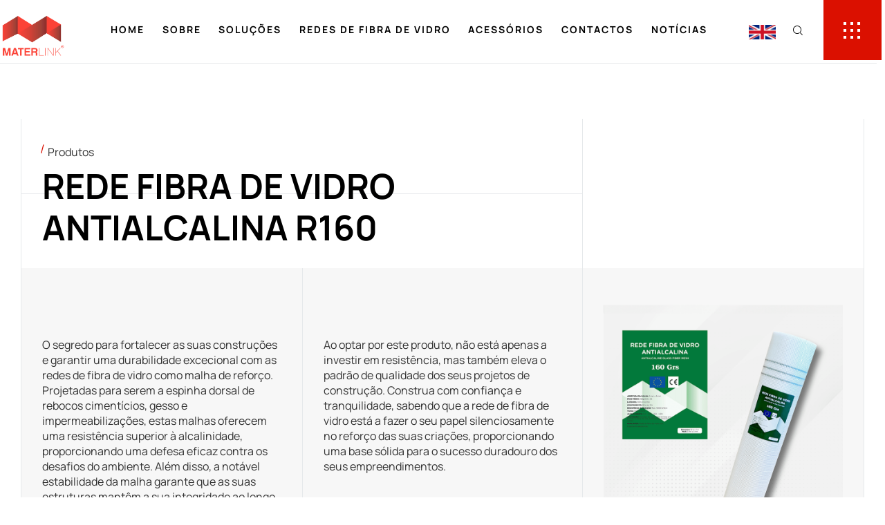

--- FILE ---
content_type: text/html; charset=UTF-8
request_url: https://materlink.com/produtos/rede-fibra-de-vidro-antialcalina-r160/
body_size: 20398
content:
<!DOCTYPE html>
<html lang="pt-PT" class="no-js">

<head>
	<meta charset="UTF-8" />
	<meta http-equiv="X-UA-Compatible" content="IE=edge" />
	<meta name="viewport" content="width=device-width, initial-scale=1">

	
	<meta name='robots' content='index, follow, max-image-preview:large, max-snippet:-1, max-video-preview:-1' />

	<!-- This site is optimized with the Yoast SEO plugin v26.8 - https://yoast.com/product/yoast-seo-wordpress/ -->
	<title>Rede Fibra de Vidro Antialcalina R160 - Materlink</title>
	<meta name="description" content="Malha para reforço de fachadas em sistema ETICS. Fortalece membranas elásticas, cimento elástico, visando aumentar a resistência." />
	<link rel="canonical" href="https://materlink.com/produtos/rede-fibra-de-vidro-antialcalina-r160/" />
	<meta property="og:locale" content="pt_PT" />
	<meta property="og:type" content="article" />
	<meta property="og:title" content="Rede Fibra de Vidro Antialcalina R160 - Materlink" />
	<meta property="og:description" content="Malha para reforço de fachadas em sistema ETICS. Fortalece membranas elásticas, cimento elástico, visando aumentar a resistência." />
	<meta property="og:url" content="https://materlink.com/produtos/rede-fibra-de-vidro-antialcalina-r160/" />
	<meta property="og:site_name" content="Materlink" />
	<meta property="article:publisher" content="https://www.facebook.com/materlink.importacaoeexportacao/yoast" />
	<meta property="article:modified_time" content="2024-04-03T15:37:49+00:00" />
	<meta property="og:image" content="https://materlink.com/wp-content/uploads/2024/04/10.png" />
	<meta property="og:image:width" content="810" />
	<meta property="og:image:height" content="1004" />
	<meta property="og:image:type" content="image/png" />
	<meta name="twitter:card" content="summary_large_image" />
	<meta name="twitter:label1" content="Tempo estimado de leitura" />
	<meta name="twitter:data1" content="1 minuto" />
	<script type="application/ld+json" class="yoast-schema-graph">{"@context":"https://schema.org","@graph":[{"@type":"WebPage","@id":"https://materlink.com/produtos/rede-fibra-de-vidro-antialcalina-r160/","url":"https://materlink.com/produtos/rede-fibra-de-vidro-antialcalina-r160/","name":"Rede Fibra de Vidro Antialcalina R160 - Materlink","isPartOf":{"@id":"https://materlink.com/#website"},"primaryImageOfPage":{"@id":"https://materlink.com/produtos/rede-fibra-de-vidro-antialcalina-r160/#primaryimage"},"image":{"@id":"https://materlink.com/produtos/rede-fibra-de-vidro-antialcalina-r160/#primaryimage"},"thumbnailUrl":"https://materlink.com/wp-content/uploads/2024/04/10.png","datePublished":"2024-04-03T15:15:27+00:00","dateModified":"2024-04-03T15:37:49+00:00","description":"Malha para reforço de fachadas em sistema ETICS. Fortalece membranas elásticas, cimento elástico, visando aumentar a resistência.","breadcrumb":{"@id":"https://materlink.com/produtos/rede-fibra-de-vidro-antialcalina-r160/#breadcrumb"},"inLanguage":"pt-PT","potentialAction":[{"@type":"ReadAction","target":["https://materlink.com/produtos/rede-fibra-de-vidro-antialcalina-r160/"]}]},{"@type":"ImageObject","inLanguage":"pt-PT","@id":"https://materlink.com/produtos/rede-fibra-de-vidro-antialcalina-r160/#primaryimage","url":"https://materlink.com/wp-content/uploads/2024/04/10.png","contentUrl":"https://materlink.com/wp-content/uploads/2024/04/10.png","width":810,"height":1004},{"@type":"BreadcrumbList","@id":"https://materlink.com/produtos/rede-fibra-de-vidro-antialcalina-r160/#breadcrumb","itemListElement":[{"@type":"ListItem","position":1,"name":"Início","item":"https://materlink.com/"},{"@type":"ListItem","position":2,"name":"Produtos","item":"https://materlink.com/produtos/"},{"@type":"ListItem","position":3,"name":"Rede Fibra de Vidro Antialcalina R160"}]},{"@type":"WebSite","@id":"https://materlink.com/#website","url":"https://materlink.com/","name":"Materlink","description":"","publisher":{"@id":"https://materlink.com/#organization"},"potentialAction":[{"@type":"SearchAction","target":{"@type":"EntryPoint","urlTemplate":"https://materlink.com/?s={search_term_string}"},"query-input":{"@type":"PropertyValueSpecification","valueRequired":true,"valueName":"search_term_string"}}],"inLanguage":"pt-PT"},{"@type":"Organization","@id":"https://materlink.com/#organization","name":"Materlink","url":"https://materlink.com/","logo":{"@type":"ImageObject","inLanguage":"pt-PT","@id":"https://materlink.com/#/schema/logo/image/","url":"https://materlink.com/wp-content/uploads/2024/01/cropped-cropped-materlink-logo.png","contentUrl":"https://materlink.com/wp-content/uploads/2024/01/cropped-cropped-materlink-logo.png","width":1251,"height":1023,"caption":"Materlink"},"image":{"@id":"https://materlink.com/#/schema/logo/image/"},"sameAs":["https://www.facebook.com/materlink.importacaoeexportacao/yoast"]}]}</script>
	<!-- / Yoast SEO plugin. -->


<link rel='dns-prefetch' href='//www.googletagmanager.com' />
<link rel="alternate" type="application/rss+xml" title="Materlink &raquo; Feed" href="https://materlink.com/feed/" />
<link rel="alternate" type="application/rss+xml" title="Materlink &raquo; Feed de comentários" href="https://materlink.com/comments/feed/" />
<link rel="alternate" title="oEmbed (JSON)" type="application/json+oembed" href="https://materlink.com/wp-json/oembed/1.0/embed?url=https%3A%2F%2Fmaterlink.com%2Fprodutos%2Frede-fibra-de-vidro-antialcalina-r160%2F" />
<link rel="alternate" title="oEmbed (XML)" type="text/xml+oembed" href="https://materlink.com/wp-json/oembed/1.0/embed?url=https%3A%2F%2Fmaterlink.com%2Fprodutos%2Frede-fibra-de-vidro-antialcalina-r160%2F&#038;format=xml" />
<style id="vamtam-theme-options">body {--vamtam-body-link-regular:#000000;
--vamtam-body-link-visited:#000000;
--vamtam-body-link-hover:#FC5220;
--vamtam-body-link-active:#FC5220;
--vamtam-input-border-radius:0px 0px 0px 0px;
--vamtam-input-border-color:#E6E9EB;
--vamtam-btn-text-color:#FFFFFF;
--vamtam-btn-hover-text-color:#FFFFFF;
--vamtam-btn-bg-color:#191817;
--vamtam-btn-hover-bg-color:#FC5220;
--vamtam-btn-border-radius:0px 0px 0px 0px;
--vamtam-btn-hover-border-radius:0px 0px 0px 0px;
--vamtam-site-max-width:1280px;
--vamtam-icon-cone:'\e91a';
--vamtam-icon-aloy-material:'\e914';
--vamtam-icon-hard-hat:'\e915';
--vamtam-icon-steel-beam:'\e916';
--vamtam-icon-steel-cubs:'\e917';
--vamtam-icon-steel-girder:'\e918';
--vamtam-icon-steel-wall:'\e919';
--vamtam-icon-download:'\e913';
--vamtam-icon-bulb:'\e90f';
--vamtam-icon-dustbin:'\e910';
--vamtam-icon-light:'\e911';
--vamtam-icon-steel-part:'\e912';
--vamtam-icon-Line:'\e90e';
--vamtam-icon-check:'\e90d';
--vamtam-icon-arrow-down:'\e900';
--vamtam-icon-arrow-left:'\e901';
--vamtam-icon-arrow-right:'\e902';
--vamtam-icon-close:'\e903';
--vamtam-icon-menu:'\e904';
--vamtam-icon-plus:'\e905';
--vamtam-icon-search:'\e906';
--vamtam-icon-minus:'\e907';
--vamtam-icon-Play:'\e908';
--vamtam-icon-cnc:'\e909';
--vamtam-icon-Iso:'\e90a';
--vamtam-icon-mask:'\e90b';
--vamtam-icon-steel:'\e90c';
--vamtam-loading-animation:url('https://materlink.com/wp-content/themes/fabrik/vamtam/assets/images/loader-ring.gif');
}</style><style id='wp-img-auto-sizes-contain-inline-css' type='text/css'>
img:is([sizes=auto i],[sizes^="auto," i]){contain-intrinsic-size:3000px 1500px}
/*# sourceURL=wp-img-auto-sizes-contain-inline-css */
</style>
<style id='wp-emoji-styles-inline-css' type='text/css'>

	img.wp-smiley, img.emoji {
		display: inline !important;
		border: none !important;
		box-shadow: none !important;
		height: 1em !important;
		width: 1em !important;
		margin: 0 0.07em !important;
		vertical-align: -0.1em !important;
		background: none !important;
		padding: 0 !important;
	}
/*# sourceURL=wp-emoji-styles-inline-css */
</style>
<style id='classic-theme-styles-inline-css' type='text/css'>
/*! This file is auto-generated */
.wp-block-button__link{color:#fff;background-color:#32373c;border-radius:9999px;box-shadow:none;text-decoration:none;padding:calc(.667em + 2px) calc(1.333em + 2px);font-size:1.125em}.wp-block-file__button{background:#32373c;color:#fff;text-decoration:none}
/*# sourceURL=/wp-includes/css/classic-themes.min.css */
</style>
<style id='global-styles-inline-css' type='text/css'>
:root{--wp--preset--aspect-ratio--square: 1;--wp--preset--aspect-ratio--4-3: 4/3;--wp--preset--aspect-ratio--3-4: 3/4;--wp--preset--aspect-ratio--3-2: 3/2;--wp--preset--aspect-ratio--2-3: 2/3;--wp--preset--aspect-ratio--16-9: 16/9;--wp--preset--aspect-ratio--9-16: 9/16;--wp--preset--color--black: #000000;--wp--preset--color--cyan-bluish-gray: #abb8c3;--wp--preset--color--white: #ffffff;--wp--preset--color--pale-pink: #f78da7;--wp--preset--color--vivid-red: #cf2e2e;--wp--preset--color--luminous-vivid-orange: #ff6900;--wp--preset--color--luminous-vivid-amber: #fcb900;--wp--preset--color--light-green-cyan: #7bdcb5;--wp--preset--color--vivid-green-cyan: #00d084;--wp--preset--color--pale-cyan-blue: #8ed1fc;--wp--preset--color--vivid-cyan-blue: #0693e3;--wp--preset--color--vivid-purple: #9b51e0;--wp--preset--gradient--vivid-cyan-blue-to-vivid-purple: linear-gradient(135deg,rgb(6,147,227) 0%,rgb(155,81,224) 100%);--wp--preset--gradient--light-green-cyan-to-vivid-green-cyan: linear-gradient(135deg,rgb(122,220,180) 0%,rgb(0,208,130) 100%);--wp--preset--gradient--luminous-vivid-amber-to-luminous-vivid-orange: linear-gradient(135deg,rgb(252,185,0) 0%,rgb(255,105,0) 100%);--wp--preset--gradient--luminous-vivid-orange-to-vivid-red: linear-gradient(135deg,rgb(255,105,0) 0%,rgb(207,46,46) 100%);--wp--preset--gradient--very-light-gray-to-cyan-bluish-gray: linear-gradient(135deg,rgb(238,238,238) 0%,rgb(169,184,195) 100%);--wp--preset--gradient--cool-to-warm-spectrum: linear-gradient(135deg,rgb(74,234,220) 0%,rgb(151,120,209) 20%,rgb(207,42,186) 40%,rgb(238,44,130) 60%,rgb(251,105,98) 80%,rgb(254,248,76) 100%);--wp--preset--gradient--blush-light-purple: linear-gradient(135deg,rgb(255,206,236) 0%,rgb(152,150,240) 100%);--wp--preset--gradient--blush-bordeaux: linear-gradient(135deg,rgb(254,205,165) 0%,rgb(254,45,45) 50%,rgb(107,0,62) 100%);--wp--preset--gradient--luminous-dusk: linear-gradient(135deg,rgb(255,203,112) 0%,rgb(199,81,192) 50%,rgb(65,88,208) 100%);--wp--preset--gradient--pale-ocean: linear-gradient(135deg,rgb(255,245,203) 0%,rgb(182,227,212) 50%,rgb(51,167,181) 100%);--wp--preset--gradient--electric-grass: linear-gradient(135deg,rgb(202,248,128) 0%,rgb(113,206,126) 100%);--wp--preset--gradient--midnight: linear-gradient(135deg,rgb(2,3,129) 0%,rgb(40,116,252) 100%);--wp--preset--font-size--small: 13px;--wp--preset--font-size--medium: 20px;--wp--preset--font-size--large: 36px;--wp--preset--font-size--x-large: 42px;--wp--preset--spacing--20: 0.44rem;--wp--preset--spacing--30: 0.67rem;--wp--preset--spacing--40: 1rem;--wp--preset--spacing--50: 1.5rem;--wp--preset--spacing--60: 2.25rem;--wp--preset--spacing--70: 3.38rem;--wp--preset--spacing--80: 5.06rem;--wp--preset--shadow--natural: 6px 6px 9px rgba(0, 0, 0, 0.2);--wp--preset--shadow--deep: 12px 12px 50px rgba(0, 0, 0, 0.4);--wp--preset--shadow--sharp: 6px 6px 0px rgba(0, 0, 0, 0.2);--wp--preset--shadow--outlined: 6px 6px 0px -3px rgb(255, 255, 255), 6px 6px rgb(0, 0, 0);--wp--preset--shadow--crisp: 6px 6px 0px rgb(0, 0, 0);}:where(.is-layout-flex){gap: 0.5em;}:where(.is-layout-grid){gap: 0.5em;}body .is-layout-flex{display: flex;}.is-layout-flex{flex-wrap: wrap;align-items: center;}.is-layout-flex > :is(*, div){margin: 0;}body .is-layout-grid{display: grid;}.is-layout-grid > :is(*, div){margin: 0;}:where(.wp-block-columns.is-layout-flex){gap: 2em;}:where(.wp-block-columns.is-layout-grid){gap: 2em;}:where(.wp-block-post-template.is-layout-flex){gap: 1.25em;}:where(.wp-block-post-template.is-layout-grid){gap: 1.25em;}.has-black-color{color: var(--wp--preset--color--black) !important;}.has-cyan-bluish-gray-color{color: var(--wp--preset--color--cyan-bluish-gray) !important;}.has-white-color{color: var(--wp--preset--color--white) !important;}.has-pale-pink-color{color: var(--wp--preset--color--pale-pink) !important;}.has-vivid-red-color{color: var(--wp--preset--color--vivid-red) !important;}.has-luminous-vivid-orange-color{color: var(--wp--preset--color--luminous-vivid-orange) !important;}.has-luminous-vivid-amber-color{color: var(--wp--preset--color--luminous-vivid-amber) !important;}.has-light-green-cyan-color{color: var(--wp--preset--color--light-green-cyan) !important;}.has-vivid-green-cyan-color{color: var(--wp--preset--color--vivid-green-cyan) !important;}.has-pale-cyan-blue-color{color: var(--wp--preset--color--pale-cyan-blue) !important;}.has-vivid-cyan-blue-color{color: var(--wp--preset--color--vivid-cyan-blue) !important;}.has-vivid-purple-color{color: var(--wp--preset--color--vivid-purple) !important;}.has-black-background-color{background-color: var(--wp--preset--color--black) !important;}.has-cyan-bluish-gray-background-color{background-color: var(--wp--preset--color--cyan-bluish-gray) !important;}.has-white-background-color{background-color: var(--wp--preset--color--white) !important;}.has-pale-pink-background-color{background-color: var(--wp--preset--color--pale-pink) !important;}.has-vivid-red-background-color{background-color: var(--wp--preset--color--vivid-red) !important;}.has-luminous-vivid-orange-background-color{background-color: var(--wp--preset--color--luminous-vivid-orange) !important;}.has-luminous-vivid-amber-background-color{background-color: var(--wp--preset--color--luminous-vivid-amber) !important;}.has-light-green-cyan-background-color{background-color: var(--wp--preset--color--light-green-cyan) !important;}.has-vivid-green-cyan-background-color{background-color: var(--wp--preset--color--vivid-green-cyan) !important;}.has-pale-cyan-blue-background-color{background-color: var(--wp--preset--color--pale-cyan-blue) !important;}.has-vivid-cyan-blue-background-color{background-color: var(--wp--preset--color--vivid-cyan-blue) !important;}.has-vivid-purple-background-color{background-color: var(--wp--preset--color--vivid-purple) !important;}.has-black-border-color{border-color: var(--wp--preset--color--black) !important;}.has-cyan-bluish-gray-border-color{border-color: var(--wp--preset--color--cyan-bluish-gray) !important;}.has-white-border-color{border-color: var(--wp--preset--color--white) !important;}.has-pale-pink-border-color{border-color: var(--wp--preset--color--pale-pink) !important;}.has-vivid-red-border-color{border-color: var(--wp--preset--color--vivid-red) !important;}.has-luminous-vivid-orange-border-color{border-color: var(--wp--preset--color--luminous-vivid-orange) !important;}.has-luminous-vivid-amber-border-color{border-color: var(--wp--preset--color--luminous-vivid-amber) !important;}.has-light-green-cyan-border-color{border-color: var(--wp--preset--color--light-green-cyan) !important;}.has-vivid-green-cyan-border-color{border-color: var(--wp--preset--color--vivid-green-cyan) !important;}.has-pale-cyan-blue-border-color{border-color: var(--wp--preset--color--pale-cyan-blue) !important;}.has-vivid-cyan-blue-border-color{border-color: var(--wp--preset--color--vivid-cyan-blue) !important;}.has-vivid-purple-border-color{border-color: var(--wp--preset--color--vivid-purple) !important;}.has-vivid-cyan-blue-to-vivid-purple-gradient-background{background: var(--wp--preset--gradient--vivid-cyan-blue-to-vivid-purple) !important;}.has-light-green-cyan-to-vivid-green-cyan-gradient-background{background: var(--wp--preset--gradient--light-green-cyan-to-vivid-green-cyan) !important;}.has-luminous-vivid-amber-to-luminous-vivid-orange-gradient-background{background: var(--wp--preset--gradient--luminous-vivid-amber-to-luminous-vivid-orange) !important;}.has-luminous-vivid-orange-to-vivid-red-gradient-background{background: var(--wp--preset--gradient--luminous-vivid-orange-to-vivid-red) !important;}.has-very-light-gray-to-cyan-bluish-gray-gradient-background{background: var(--wp--preset--gradient--very-light-gray-to-cyan-bluish-gray) !important;}.has-cool-to-warm-spectrum-gradient-background{background: var(--wp--preset--gradient--cool-to-warm-spectrum) !important;}.has-blush-light-purple-gradient-background{background: var(--wp--preset--gradient--blush-light-purple) !important;}.has-blush-bordeaux-gradient-background{background: var(--wp--preset--gradient--blush-bordeaux) !important;}.has-luminous-dusk-gradient-background{background: var(--wp--preset--gradient--luminous-dusk) !important;}.has-pale-ocean-gradient-background{background: var(--wp--preset--gradient--pale-ocean) !important;}.has-electric-grass-gradient-background{background: var(--wp--preset--gradient--electric-grass) !important;}.has-midnight-gradient-background{background: var(--wp--preset--gradient--midnight) !important;}.has-small-font-size{font-size: var(--wp--preset--font-size--small) !important;}.has-medium-font-size{font-size: var(--wp--preset--font-size--medium) !important;}.has-large-font-size{font-size: var(--wp--preset--font-size--large) !important;}.has-x-large-font-size{font-size: var(--wp--preset--font-size--x-large) !important;}
:where(.wp-block-post-template.is-layout-flex){gap: 1.25em;}:where(.wp-block-post-template.is-layout-grid){gap: 1.25em;}
:where(.wp-block-term-template.is-layout-flex){gap: 1.25em;}:where(.wp-block-term-template.is-layout-grid){gap: 1.25em;}
:where(.wp-block-columns.is-layout-flex){gap: 2em;}:where(.wp-block-columns.is-layout-grid){gap: 2em;}
:root :where(.wp-block-pullquote){font-size: 1.5em;line-height: 1.6;}
/*# sourceURL=global-styles-inline-css */
</style>
<link rel='stylesheet' id='elementor-frontend-css' href='https://materlink.com/wp-content/plugins/elementor/assets/css/frontend.min.css?ver=3.34.1' type='text/css' media='all' />
<link rel='stylesheet' id='elementor-post-5-css' href='https://materlink.com/wp-content/uploads/elementor/css/post-5.css?ver=1768998256' type='text/css' media='all' />
<link rel='stylesheet' id='widget-image-css' href='https://materlink.com/wp-content/plugins/elementor/assets/css/widget-image.min.css?ver=3.34.1' type='text/css' media='all' />
<link rel='stylesheet' id='widget-nav-menu-css' href='https://materlink.com/wp-content/plugins/pro-elements/assets/css/widget-nav-menu.min.css?ver=3.34.0' type='text/css' media='all' />
<link rel='stylesheet' id='e-animation-fadeIn-css' href='https://materlink.com/wp-content/plugins/elementor/assets/lib/animations/styles/fadeIn.min.css?ver=3.34.1' type='text/css' media='all' />
<link rel='stylesheet' id='widget-heading-css' href='https://materlink.com/wp-content/plugins/elementor/assets/css/widget-heading.min.css?ver=3.34.1' type='text/css' media='all' />
<link rel='stylesheet' id='widget-form-css' href='https://materlink.com/wp-content/plugins/pro-elements/assets/css/widget-form.min.css?ver=3.34.0' type='text/css' media='all' />
<link rel='stylesheet' id='widget-social-icons-css' href='https://materlink.com/wp-content/plugins/elementor/assets/css/widget-social-icons.min.css?ver=3.34.1' type='text/css' media='all' />
<link rel='stylesheet' id='e-apple-webkit-css' href='https://materlink.com/wp-content/plugins/elementor/assets/css/conditionals/apple-webkit.min.css?ver=3.34.1' type='text/css' media='all' />
<link rel='stylesheet' id='widget-divider-css' href='https://materlink.com/wp-content/plugins/elementor/assets/css/widget-divider.min.css?ver=3.34.1' type='text/css' media='all' />
<link rel='stylesheet' id='widget-spacer-css' href='https://materlink.com/wp-content/plugins/elementor/assets/css/widget-spacer.min.css?ver=3.34.1' type='text/css' media='all' />
<link rel='stylesheet' id='e-animation-fadeInDown-css' href='https://materlink.com/wp-content/plugins/elementor/assets/lib/animations/styles/fadeInDown.min.css?ver=3.34.1' type='text/css' media='all' />
<link rel='stylesheet' id='widget-icon-list-css' href='https://materlink.com/wp-content/plugins/elementor/assets/css/widget-icon-list.min.css?ver=3.34.1' type='text/css' media='all' />
<link rel='stylesheet' id='e-motion-fx-css' href='https://materlink.com/wp-content/plugins/pro-elements/assets/css/modules/motion-fx.min.css?ver=3.34.0' type='text/css' media='all' />
<link rel='stylesheet' id='widget-loop-common-css' href='https://materlink.com/wp-content/plugins/pro-elements/assets/css/widget-loop-common.min.css?ver=3.34.0' type='text/css' media='all' />
<link rel='stylesheet' id='widget-loop-grid-css' href='https://materlink.com/wp-content/plugins/pro-elements/assets/css/widget-loop-grid.min.css?ver=3.34.0' type='text/css' media='all' />
<link rel='stylesheet' id='e-popup-css' href='https://materlink.com/wp-content/plugins/pro-elements/assets/css/conditionals/popup.min.css?ver=3.34.0' type='text/css' media='all' />
<link rel='stylesheet' id='elementor-icons-css' href='https://materlink.com/wp-content/plugins/elementor/assets/lib/eicons/css/elementor-icons.min.css?ver=5.45.0' type='text/css' media='all' />
<link rel='stylesheet' id='elementor-icons-theme-icons-css' href='https://materlink.com/wp-content/uploads/elementor/custom-icons/theme-icons/style.css?ver=1.0.0' type='text/css' media='all' />
<link rel='stylesheet' id='font-awesome-5-all-css' href='https://materlink.com/wp-content/plugins/elementor/assets/lib/font-awesome/css/all.min.css?ver=3.34.1' type='text/css' media='all' />
<link rel='stylesheet' id='font-awesome-4-shim-css' href='https://materlink.com/wp-content/plugins/elementor/assets/lib/font-awesome/css/v4-shims.min.css?ver=3.34.1' type='text/css' media='all' />
<link rel='stylesheet' id='widget-tabs-css' href='https://materlink.com/wp-content/plugins/elementor/assets/css/widget-tabs.min.css?ver=3.34.1' type='text/css' media='all' />
<link rel='stylesheet' id='elementor-post-990454-css' href='https://materlink.com/wp-content/uploads/elementor/css/post-990454.css?ver=1769029662' type='text/css' media='all' />
<link rel='stylesheet' id='elementor-post-180-css' href='https://materlink.com/wp-content/uploads/elementor/css/post-180.css?ver=1768998257' type='text/css' media='all' />
<link rel='stylesheet' id='elementor-post-1295-css' href='https://materlink.com/wp-content/uploads/elementor/css/post-1295.css?ver=1768998257' type='text/css' media='all' />
<link rel='stylesheet' id='elementor-post-10776-css' href='https://materlink.com/wp-content/uploads/elementor/css/post-10776.css?ver=1769005250' type='text/css' media='all' />
<link rel='stylesheet' id='elementor-post-988694-css' href='https://materlink.com/wp-content/uploads/elementor/css/post-988694.css?ver=1768998257' type='text/css' media='all' />
<link rel='stylesheet' id='elementor-post-3132-css' href='https://materlink.com/wp-content/uploads/elementor/css/post-3132.css?ver=1768998257' type='text/css' media='all' />
<link rel='stylesheet' id='elementor-post-1642-css' href='https://materlink.com/wp-content/uploads/elementor/css/post-1642.css?ver=1768998257' type='text/css' media='all' />
<link rel='stylesheet' id='elementor-post-1626-css' href='https://materlink.com/wp-content/uploads/elementor/css/post-1626.css?ver=1768998257' type='text/css' media='all' />
<link rel='stylesheet' id='elementor-post-1611-css' href='https://materlink.com/wp-content/uploads/elementor/css/post-1611.css?ver=1768998257' type='text/css' media='all' />
<link rel='stylesheet' id='elementor-post-1592-css' href='https://materlink.com/wp-content/uploads/elementor/css/post-1592.css?ver=1768998257' type='text/css' media='all' />
<link rel='stylesheet' id='elementor-post-1542-css' href='https://materlink.com/wp-content/uploads/elementor/css/post-1542.css?ver=1768998257' type='text/css' media='all' />
<link rel='stylesheet' id='vamtam-front-all-css' href='https://materlink.com/wp-content/themes/fabrik/vamtam/assets/css/dist/elementor/elementor-all.css?ver=1705934183' type='text/css' media='all' />
<style id='vamtam-front-all-inline-css' type='text/css'>

			@font-face {
				font-family: 'icomoon';
				src: url(https://materlink.com/wp-content/themes/fabrik/vamtam/assets/fonts/icons/icomoon.woff2) format('woff2'),
					 url( https://materlink.com/wp-content/themes/fabrik/vamtam/assets/fonts/icons/icomoon.woff) format('woff'),
					 url(https://materlink.com/wp-content/themes/fabrik/vamtam/assets/fonts/icons/icomoon.ttf) format('ttf');
				font-weight: normal;
				font-style: normal;
				font-display: swap;
			}
		
			@font-face {
				font-family: 'vamtam-theme';
				src: url(https://materlink.com/wp-content/themes/fabrik/vamtam/assets/fonts/theme-icons/theme-icons.woff2) format('woff2'),
					url(https://materlink.com/wp-content/themes/fabrik/vamtam/assets/fonts/theme-icons/theme-icons.woff) format('woff');
				font-weight: normal;
				font-style: normal;
				font-display: swap;
			}
		
/*# sourceURL=vamtam-front-all-inline-css */
</style>
<link rel='stylesheet' id='vamtam-theme-elementor-max-css' href='https://materlink.com/wp-content/themes/fabrik/vamtam/assets/css/dist/elementor/responsive/elementor-max.css?ver=1705934183' type='text/css' media='(min-width: 1025px)' />
<link rel='stylesheet' id='vamtam-theme-elementor-below-max-css' href='https://materlink.com/wp-content/themes/fabrik/vamtam/assets/css/dist/elementor/responsive/elementor-below-max.css?ver=1705934183' type='text/css' media='(max-width: 1024px)' />
<link rel='stylesheet' id='vamtam-theme-elementor-small-css' href='https://materlink.com/wp-content/themes/fabrik/vamtam/assets/css/dist/elementor/responsive/elementor-small.css?ver=1705934183' type='text/css' media='(max-width: 767px)' />
<link rel='stylesheet' id='elementor-gf-local-manrope-css' href='https://materlink.com/wp-content/uploads/elementor/google-fonts/css/manrope.css?ver=1745231961' type='text/css' media='all' />
<link rel='stylesheet' id='elementor-icons-shared-0-css' href='https://materlink.com/wp-content/plugins/elementor/assets/lib/font-awesome/css/fontawesome.min.css?ver=5.15.3' type='text/css' media='all' />
<link rel='stylesheet' id='elementor-icons-fa-brands-css' href='https://materlink.com/wp-content/plugins/elementor/assets/lib/font-awesome/css/brands.min.css?ver=5.15.3' type='text/css' media='all' />
<link rel='stylesheet' id='elementor-icons-fa-solid-css' href='https://materlink.com/wp-content/plugins/elementor/assets/lib/font-awesome/css/solid.min.css?ver=5.15.3' type='text/css' media='all' />
<script type="text/javascript" src="https://materlink.com/wp-includes/js/jquery/jquery.min.js?ver=3.7.1" id="jquery-core-js"></script>
<script type="text/javascript" src="https://materlink.com/wp-includes/js/jquery/jquery-migrate.min.js?ver=3.4.1" id="jquery-migrate-js"></script>
<script type="text/javascript" src="https://materlink.com/wp-content/plugins/elementor/assets/lib/font-awesome/js/v4-shims.min.js?ver=3.34.1" id="font-awesome-4-shim-js"></script>

<!-- Google tag (gtag.js) snippet added by Site Kit -->
<!-- Google Analytics snippet added by Site Kit -->
<script type="text/javascript" src="https://www.googletagmanager.com/gtag/js?id=GT-NMCXLR3" id="google_gtagjs-js" async></script>
<script type="text/javascript" id="google_gtagjs-js-after">
/* <![CDATA[ */
window.dataLayer = window.dataLayer || [];function gtag(){dataLayer.push(arguments);}
gtag("set","linker",{"domains":["materlink.com"]});
gtag("js", new Date());
gtag("set", "developer_id.dZTNiMT", true);
gtag("config", "GT-NMCXLR3");
 window._googlesitekit = window._googlesitekit || {}; window._googlesitekit.throttledEvents = []; window._googlesitekit.gtagEvent = (name, data) => { var key = JSON.stringify( { name, data } ); if ( !! window._googlesitekit.throttledEvents[ key ] ) { return; } window._googlesitekit.throttledEvents[ key ] = true; setTimeout( () => { delete window._googlesitekit.throttledEvents[ key ]; }, 5 ); gtag( "event", name, { ...data, event_source: "site-kit" } ); }; 
//# sourceURL=google_gtagjs-js-after
/* ]]> */
</script>
<link rel="https://api.w.org/" href="https://materlink.com/wp-json/" /><link rel="alternate" title="JSON" type="application/json" href="https://materlink.com/wp-json/wp/v2/pages/990454" /><link rel="EditURI" type="application/rsd+xml" title="RSD" href="https://materlink.com/xmlrpc.php?rsd" />
<meta name="generator" content="WordPress 6.9" />
<link rel='shortlink' href='https://materlink.com/?p=990454' />
<meta name="generator" content="Site Kit by Google 1.170.0" /><meta name="generator" content="Elementor 3.34.1; settings: css_print_method-external, google_font-enabled, font_display-swap">
			<style>
				.e-con.e-parent:nth-of-type(n+4):not(.e-lazyloaded):not(.e-no-lazyload),
				.e-con.e-parent:nth-of-type(n+4):not(.e-lazyloaded):not(.e-no-lazyload) * {
					background-image: none !important;
				}
				@media screen and (max-height: 1024px) {
					.e-con.e-parent:nth-of-type(n+3):not(.e-lazyloaded):not(.e-no-lazyload),
					.e-con.e-parent:nth-of-type(n+3):not(.e-lazyloaded):not(.e-no-lazyload) * {
						background-image: none !important;
					}
				}
				@media screen and (max-height: 640px) {
					.e-con.e-parent:nth-of-type(n+2):not(.e-lazyloaded):not(.e-no-lazyload),
					.e-con.e-parent:nth-of-type(n+2):not(.e-lazyloaded):not(.e-no-lazyload) * {
						background-image: none !important;
					}
				}
			</style>
			<link rel="icon" href="https://materlink.com/wp-content/uploads/2024/02/cropped-materlink-logo-2x2-1-32x32.png" sizes="32x32" />
<link rel="icon" href="https://materlink.com/wp-content/uploads/2024/02/cropped-materlink-logo-2x2-1-192x192.png" sizes="192x192" />
<link rel="apple-touch-icon" href="https://materlink.com/wp-content/uploads/2024/02/cropped-materlink-logo-2x2-1-180x180.png" />
<meta name="msapplication-TileImage" content="https://materlink.com/wp-content/uploads/2024/02/cropped-materlink-logo-2x2-1-270x270.png" />
</head>
<body class="wp-singular page-template-default page page-id-990454 page-child parent-pageid-140 wp-custom-logo wp-embed-responsive wp-theme-fabrik full header-layout-logo-menu has-page-header no-middle-header responsive-layout has-post-thumbnail vamtam-is-elementor elementor-active elementor-pro-active vamtam-wc-cart-empty wc-product-gallery-slider-active vamtam-font-smoothing layout-full elementor-default elementor-kit-5 elementor-page elementor-page-990454 elementor-page-10776">
	<div id="top"></div>
	
			<header data-elementor-type="header" data-elementor-id="180" class="elementor elementor-180 elementor-location-header" data-elementor-post-type="elementor_library">
			<div class="elementor-element elementor-element-c321cde e-con-full e-flex e-con e-parent" data-id="c321cde" data-element_type="container" data-settings="{&quot;background_background&quot;:&quot;classic&quot;}">
		<div class="elementor-element elementor-element-1134e19 e-con-full elementor-hidden-mobile e-flex e-con e-child" data-id="1134e19" data-element_type="container">
				<div class="elementor-element elementor-element-21e537e elementor-widget__width-initial elementor-widget elementor-widget-theme-site-logo elementor-widget-image" data-id="21e537e" data-element_type="widget" data-widget_type="theme-site-logo.default">
				<div class="elementor-widget-container">
											<a href="https://materlink.com">
			<img width="1251" height="1023" src="https://materlink.com/wp-content/uploads/2024/01/cropped-cropped-materlink-logo.png" class="attachment-full size-full wp-image-988155" alt="" srcset="https://materlink.com/wp-content/uploads/2024/01/cropped-cropped-materlink-logo.png 1251w, https://materlink.com/wp-content/uploads/2024/01/cropped-cropped-materlink-logo-300x245.png 300w, https://materlink.com/wp-content/uploads/2024/01/cropped-cropped-materlink-logo-1024x837.png 1024w, https://materlink.com/wp-content/uploads/2024/01/cropped-cropped-materlink-logo-768x628.png 768w" sizes="(max-width: 1251px) 100vw, 1251px" />				</a>
											</div>
				</div>
				</div>
		<div class="elementor-element elementor-element-6b6672b e-con-full e-flex e-con e-child" data-id="6b6672b" data-element_type="container">
				<div class="vamtam-has-theme-widget-styles elementor-element elementor-element-0365229 elementor-nav-menu__align-center elementor-hidden-mobile elementor-nav-menu--stretch elementor-widget__width-initial elementor-nav-menu__text-align-center elementor-nav-menu--dropdown-tablet elementor-nav-menu--toggle elementor-nav-menu--burger elementor-widget elementor-widget-nav-menu" data-id="0365229" data-element_type="widget" data-settings="{&quot;submenu_icon&quot;:{&quot;value&quot;:&quot;&lt;i class=\&quot;\&quot; aria-hidden=\&quot;true\&quot;&gt;&lt;\/i&gt;&quot;,&quot;library&quot;:&quot;&quot;},&quot;full_width&quot;:&quot;stretch&quot;,&quot;layout&quot;:&quot;horizontal&quot;,&quot;toggle&quot;:&quot;burger&quot;}" data-widget_type="nav-menu.default">
				<div class="elementor-widget-container">
								<nav aria-label="Menu" class="elementor-nav-menu--main elementor-nav-menu__container elementor-nav-menu--layout-horizontal e--pointer-overline e--animation-fade">
				<ul id="menu-1-0365229" class="elementor-nav-menu"><li class="menu-item menu-item-type-post_type menu-item-object-page menu-item-home menu-item-990287"><a href="https://materlink.com/" class="elementor-item">Home</a></li>
<li class="menu-item menu-item-type-post_type menu-item-object-page menu-item-990284"><a href="https://materlink.com/sobre/" class="elementor-item">Sobre</a></li>
<li class="menu-item menu-item-type-post_type menu-item-object-page menu-item-990285"><a href="https://materlink.com/solucoes/" class="elementor-item">Soluções</a></li>
<li class="menu-item menu-item-type-post_type menu-item-object-page current-page-ancestor menu-item-990286"><a href="https://materlink.com/produtos/" class="elementor-item">Redes de Fibra de vidro</a></li>
<li class="menu-item menu-item-type-post_type menu-item-object-page menu-item-990288"><a href="https://materlink.com/outros-produtos/" class="elementor-item">Acessórios</a></li>
<li class="menu-item menu-item-type-post_type menu-item-object-page menu-item-990289"><a href="https://materlink.com/contactos/" class="elementor-item">Contactos</a></li>
<li class="menu-item menu-item-type-post_type menu-item-object-page menu-item-990392"><a href="https://materlink.com/noticias/" class="elementor-item">notícias</a></li>
</ul>			</nav>
					<div class="elementor-menu-toggle" role="button" tabindex="0" aria-label="Menu Toggle" aria-expanded="false">
			<i aria-hidden="true" role="presentation" class="elementor-menu-toggle__icon--open eicon-menu-bar"></i><i aria-hidden="true" role="presentation" class="elementor-menu-toggle__icon--close eicon-close"></i>		</div>
					<nav class="elementor-nav-menu--dropdown elementor-nav-menu__container" aria-hidden="true">
				<ul id="menu-2-0365229" class="elementor-nav-menu"><li class="menu-item menu-item-type-post_type menu-item-object-page menu-item-home menu-item-990287"><a href="https://materlink.com/" class="elementor-item" tabindex="-1">Home</a></li>
<li class="menu-item menu-item-type-post_type menu-item-object-page menu-item-990284"><a href="https://materlink.com/sobre/" class="elementor-item" tabindex="-1">Sobre</a></li>
<li class="menu-item menu-item-type-post_type menu-item-object-page menu-item-990285"><a href="https://materlink.com/solucoes/" class="elementor-item" tabindex="-1">Soluções</a></li>
<li class="menu-item menu-item-type-post_type menu-item-object-page current-page-ancestor menu-item-990286"><a href="https://materlink.com/produtos/" class="elementor-item" tabindex="-1">Redes de Fibra de vidro</a></li>
<li class="menu-item menu-item-type-post_type menu-item-object-page menu-item-990288"><a href="https://materlink.com/outros-produtos/" class="elementor-item" tabindex="-1">Acessórios</a></li>
<li class="menu-item menu-item-type-post_type menu-item-object-page menu-item-990289"><a href="https://materlink.com/contactos/" class="elementor-item" tabindex="-1">Contactos</a></li>
<li class="menu-item menu-item-type-post_type menu-item-object-page menu-item-990392"><a href="https://materlink.com/noticias/" class="elementor-item" tabindex="-1">notícias</a></li>
</ul>			</nav>
						</div>
				</div>
				</div>
				<div class="elementor-element elementor-element-6f1f1b9 elementor-widget__width-initial elementor-widget elementor-widget-image" data-id="6f1f1b9" data-element_type="widget" data-widget_type="image.default">
				<div class="elementor-widget-container">
																<a href="https://materlink.com/EN">
							<img src="https://materlink.com/wp-content/uploads/elementor/thumbs/bandeira-Uk-scaled-r4olibfhjs1aroaozbhlianqdrwjds6rhortdhqmcw.jpg" title="Basic RGB" alt="Illustration of UK flag" loading="lazy" />								</a>
															</div>
				</div>
				<div class="elementor-element elementor-element-55ef75d elementor-widget__width-initial elementor-hidden-mobile elementor-view-default elementor-widget elementor-widget-icon" data-id="55ef75d" data-element_type="widget" data-widget_type="icon.default">
				<div class="elementor-widget-container">
							<div class="elementor-icon-wrapper">
			<a class="elementor-icon" href="#elementor-action%3Aaction%3Dpopup%3Aopen%26settings%3DeyJpZCI6IjE0NjciLCJ0b2dnbGUiOmZhbHNlLCJhbGlnbl93aXRoX3BhcmVudCI6IiJ9">
			<i aria-hidden="true" class="vamtamtheme- vamtam-theme-search"></i>			</a>
		</div>
						</div>
				</div>
		<div class="elementor-element elementor-element-bb18826 e-con-full e-flex e-con e-child" data-id="bb18826" data-element_type="container">
				<div class="vamtam-has-theme-widget-styles elementor-element elementor-element-f2793e6 elementor-align-left elementor-widget__width-auto elementor-hidden-mobile elementor-widget elementor-widget-button" data-id="f2793e6" data-element_type="widget" data-widget_type="button.default">
				<div class="elementor-widget-container">
									<div class="elementor-button-wrapper">
					<a class="elementor-button elementor-button-link elementor-size-sm" href="#elementor-action%3Aaction%3Dpopup%3Aopen%26settings%3DeyJpZCI6IjE0OTMiLCJ0b2dnbGUiOmZhbHNlLCJhbGlnbl93aXRoX3BhcmVudCI6IiJ9">
						<span class="elementor-button-content-wrapper">
						<span class="elementor-button-icon">
				<i aria-hidden="true" class="vamtamtheme- vamtam-theme-menu"></i>			</span>
								</span>
					</a>
				</div>
								</div>
				</div>
				</div>
				</div>
		<div class="elementor-element elementor-element-46cb76d e-con-full e-flex e-con e-parent" data-id="46cb76d" data-element_type="container">
		<div class="elementor-element elementor-element-fdf0e02 e-con-full e-flex e-con e-child" data-id="fdf0e02" data-element_type="container">
				<div class="elementor-element elementor-element-b04ac52 elementor-widget__width-initial elementor-widget-mobile__width-initial elementor-hidden-desktop elementor-hidden-tablet elementor-widget elementor-widget-theme-site-logo elementor-widget-image" data-id="b04ac52" data-element_type="widget" data-widget_type="theme-site-logo.default">
				<div class="elementor-widget-container">
											<a href="https://materlink.com">
			<img width="1251" height="1023" src="https://materlink.com/wp-content/uploads/2024/01/cropped-cropped-materlink-logo.png" class="attachment-full size-full wp-image-988155" alt="" srcset="https://materlink.com/wp-content/uploads/2024/01/cropped-cropped-materlink-logo.png 1251w, https://materlink.com/wp-content/uploads/2024/01/cropped-cropped-materlink-logo-300x245.png 300w, https://materlink.com/wp-content/uploads/2024/01/cropped-cropped-materlink-logo-1024x837.png 1024w, https://materlink.com/wp-content/uploads/2024/01/cropped-cropped-materlink-logo-768x628.png 768w" sizes="(max-width: 1251px) 100vw, 1251px" />				</a>
											</div>
				</div>
				</div>
				</div>
		<div class="elementor-element elementor-element-022a337 e-con-full e-flex e-con e-parent" data-id="022a337" data-element_type="container">
		<div class="elementor-element elementor-element-cf41660 e-con-full e-flex e-con e-child" data-id="cf41660" data-element_type="container">
				<div class="elementor-element elementor-element-f9199c3 elementor-hidden-desktop elementor-hidden-tablet elementor-widget elementor-widget-image" data-id="f9199c3" data-element_type="widget" data-widget_type="image.default">
				<div class="elementor-widget-container">
																<a href="https://materlink.com/EN">
							<img src="https://materlink.com/wp-content/uploads/elementor/thumbs/bandeira-Uk-scaled-r4olibfeq19cwlfg3spwzpnfz0c33rv7ptdzldyaau.jpg" title="Basic RGB" alt="Illustration of UK flag" loading="lazy" />								</a>
															</div>
				</div>
				</div>
		<div class="elementor-element elementor-element-3bf6106 e-con-full e-flex e-con e-child" data-id="3bf6106" data-element_type="container">
				<div class="elementor-element elementor-element-f47a477 elementor-widget__width-auto elementor-widget-mobile__width-initial elementor-hidden-desktop elementor-hidden-tablet elementor-view-default elementor-widget elementor-widget-icon" data-id="f47a477" data-element_type="widget" data-widget_type="icon.default">
				<div class="elementor-widget-container">
							<div class="elementor-icon-wrapper">
			<a class="elementor-icon" href="#elementor-action%3Aaction%3Dpopup%3Aopen%26settings%3DeyJpZCI6IjE0NjciLCJ0b2dnbGUiOmZhbHNlLCJhbGlnbl93aXRoX3BhcmVudCI6IiJ9">
			<i aria-hidden="true" class="vamtamtheme- vamtam-theme-search"></i>			</a>
		</div>
						</div>
				</div>
				</div>
				<div class="vamtam-has-theme-widget-styles elementor-element elementor-element-1052925 elementor-nav-menu__align-end elementor-hidden-desktop elementor-hidden-tablet elementor-nav-menu--stretch elementor-widget-mobile__width-initial elementor-nav-menu--dropdown-mobile elementor-nav-menu__text-align-aside elementor-nav-menu--toggle elementor-nav-menu--burger elementor-widget elementor-widget-nav-menu" data-id="1052925" data-element_type="widget" data-settings="{&quot;submenu_icon&quot;:{&quot;value&quot;:&quot;&lt;i class=\&quot;\&quot; aria-hidden=\&quot;true\&quot;&gt;&lt;\/i&gt;&quot;,&quot;library&quot;:&quot;&quot;},&quot;full_width&quot;:&quot;stretch&quot;,&quot;layout&quot;:&quot;vertical&quot;,&quot;toggle&quot;:&quot;burger&quot;}" data-widget_type="nav-menu.default">
				<div class="elementor-widget-container">
								<nav aria-label="Menu" class="elementor-nav-menu--main elementor-nav-menu__container elementor-nav-menu--layout-vertical e--pointer-overline e--animation-fade">
				<ul id="menu-1-1052925" class="elementor-nav-menu sm-vertical"><li class="menu-item menu-item-type-post_type menu-item-object-page menu-item-home menu-item-990338"><a href="https://materlink.com/" class="elementor-item">Home</a></li>
<li class="menu-item menu-item-type-post_type menu-item-object-page menu-item-990339"><a href="https://materlink.com/sobre/" class="elementor-item">Sobre</a></li>
<li class="menu-item menu-item-type-post_type menu-item-object-page menu-item-990419"><a href="https://materlink.com/solucoes/" class="elementor-item">Soluções</a></li>
<li class="menu-item menu-item-type-post_type menu-item-object-page current-page-ancestor menu-item-990341"><a href="https://materlink.com/produtos/" class="elementor-item">Redes de Fibra de vidro</a></li>
<li class="menu-item menu-item-type-post_type menu-item-object-page menu-item-990342"><a href="https://materlink.com/outros-produtos/" class="elementor-item">Acessórios</a></li>
<li class="menu-item menu-item-type-post_type menu-item-object-page menu-item-990343"><a href="https://materlink.com/contactos/" class="elementor-item">Contactos</a></li>
<li class="menu-item menu-item-type-post_type menu-item-object-page menu-item-990421"><a href="https://materlink.com/noticias/" class="elementor-item">Notícias</a></li>
</ul>			</nav>
					<div class="elementor-menu-toggle" role="button" tabindex="0" aria-label="Menu Toggle" aria-expanded="false">
			<i aria-hidden="true" role="presentation" class="elementor-menu-toggle__icon--open vamtamtheme- vamtam-theme-menu"></i><i aria-hidden="true" role="presentation" class="elementor-menu-toggle__icon--close eicon-close"></i>		</div>
					<nav class="elementor-nav-menu--dropdown elementor-nav-menu__container" aria-hidden="true">
				<ul id="menu-2-1052925" class="elementor-nav-menu sm-vertical"><li class="menu-item menu-item-type-post_type menu-item-object-page menu-item-home menu-item-990338"><a href="https://materlink.com/" class="elementor-item" tabindex="-1">Home</a></li>
<li class="menu-item menu-item-type-post_type menu-item-object-page menu-item-990339"><a href="https://materlink.com/sobre/" class="elementor-item" tabindex="-1">Sobre</a></li>
<li class="menu-item menu-item-type-post_type menu-item-object-page menu-item-990419"><a href="https://materlink.com/solucoes/" class="elementor-item" tabindex="-1">Soluções</a></li>
<li class="menu-item menu-item-type-post_type menu-item-object-page current-page-ancestor menu-item-990341"><a href="https://materlink.com/produtos/" class="elementor-item" tabindex="-1">Redes de Fibra de vidro</a></li>
<li class="menu-item menu-item-type-post_type menu-item-object-page menu-item-990342"><a href="https://materlink.com/outros-produtos/" class="elementor-item" tabindex="-1">Acessórios</a></li>
<li class="menu-item menu-item-type-post_type menu-item-object-page menu-item-990343"><a href="https://materlink.com/contactos/" class="elementor-item" tabindex="-1">Contactos</a></li>
<li class="menu-item menu-item-type-post_type menu-item-object-page menu-item-990421"><a href="https://materlink.com/noticias/" class="elementor-item" tabindex="-1">Notícias</a></li>
</ul>			</nav>
						</div>
				</div>
				</div>
				</header>
		
	<div id="page" class="main-container">
		<div id="main-content">
			
<div id="sub-header" class="layout-full elementor-page-title">
	<div class="meta-header" >
		
		<!-- Elementor `page-title` location -->
		<div data-elementor-type="section" data-elementor-id="988694" class="elementor elementor-988694 elementor-location-page-title-location" data-elementor-post-type="elementor_library">
					<section class="elementor-section elementor-top-section elementor-element elementor-element-60e70aa9 elementor-section-boxed elementor-section-height-default elementor-section-height-default" data-id="60e70aa9" data-element_type="section">
						<div class="elementor-container elementor-column-gap-no">
					<div class="elementor-column elementor-col-100 elementor-top-column elementor-element elementor-element-27949058" data-id="27949058" data-element_type="column">
			<div class="elementor-widget-wrap elementor-element-populated">
						<div class="elementor-element elementor-element-36318f04 elementor-grid-mobile-1 elementor-grid-3 elementor-grid-tablet-3 elementor-widget elementor-widget-loop-grid" data-id="36318f04" data-element_type="widget" data-settings="{&quot;template_id&quot;:&quot;10202&quot;,&quot;columns_mobile&quot;:1,&quot;pagination_type&quot;:&quot;load_more_on_click&quot;,&quot;row_gap&quot;:{&quot;unit&quot;:&quot;px&quot;,&quot;size&quot;:0,&quot;sizes&quot;:[]},&quot;row_gap_tablet&quot;:{&quot;unit&quot;:&quot;px&quot;,&quot;size&quot;:0,&quot;sizes&quot;:[]},&quot;alternate_template&quot;:&quot;yes&quot;,&quot;columns&quot;:3,&quot;columns_tablet&quot;:3,&quot;_skin&quot;:&quot;post&quot;,&quot;edit_handle_selector&quot;:&quot;[data-elementor-type=\&quot;loop-item\&quot;]&quot;,&quot;load_more_spinner&quot;:{&quot;value&quot;:&quot;fas fa-spinner&quot;,&quot;library&quot;:&quot;fa-solid&quot;},&quot;row_gap_mobile&quot;:{&quot;unit&quot;:&quot;px&quot;,&quot;size&quot;:&quot;&quot;,&quot;sizes&quot;:[]}}" data-widget_type="loop-grid.post">
				<div class="elementor-widget-container">
							<div class="e-loop-nothing-found-message">
		</div>
						</div>
				</div>
					</div>
		</div>
					</div>
		</section>
				</div>
			</div>
</div>

						<div id="main" role="main" class="vamtam-main layout-full" >
				
				

	
		
		<article id="post-990454" class="full post-990454 page type-page status-publish has-post-thumbnail hentry">
				<div data-elementor-type="single-page" data-elementor-id="10776" class="elementor elementor-10776 elementor-location-single post-990454 page type-page status-publish has-post-thumbnail hentry" data-elementor-post-type="elementor_library">
					<section class="elementor-section elementor-top-section elementor-element elementor-element-023b999 elementor-section-height-min-height elementor-section-items-stretch elementor-section-full_width elementor-section-height-default" data-id="023b999" data-element_type="section" data-settings="{&quot;background_motion_fx_scale_effect&quot;:&quot;yes&quot;,&quot;background_motion_fx_scale_speed&quot;:{&quot;unit&quot;:&quot;px&quot;,&quot;size&quot;:2,&quot;sizes&quot;:[]},&quot;background_motion_fx_scale_range&quot;:{&quot;unit&quot;:&quot;%&quot;,&quot;size&quot;:&quot;&quot;,&quot;sizes&quot;:{&quot;start&quot;:31,&quot;end&quot;:100}},&quot;background_motion_fx_devices&quot;:[&quot;desktop&quot;],&quot;background_motion_fx_scale_direction&quot;:&quot;out-in&quot;}">
						<div class="elementor-container elementor-column-gap-no">
					<div class="elementor-column elementor-col-100 elementor-top-column elementor-element elementor-element-abdd588" data-id="abdd588" data-element_type="column" data-settings="{&quot;background_motion_fx_devices&quot;:[&quot;desktop&quot;]}">
			<div class="elementor-widget-wrap elementor-element-populated">
						<section class="elementor-section elementor-inner-section elementor-element elementor-element-b3b47a3 elementor-section-boxed elementor-section-height-default elementor-section-height-default" data-id="b3b47a3" data-element_type="section" data-settings="{&quot;background_background&quot;:&quot;classic&quot;}">
						<div class="elementor-container elementor-column-gap-no">
					<div class="elementor-column elementor-col-66 elementor-inner-column elementor-element elementor-element-3fb3284" data-id="3fb3284" data-element_type="column">
			<div class="elementor-widget-wrap elementor-element-populated">
						<div class="elementor-element elementor-element-544d45b e-transform elementor-absolute elementor-hidden-mobile elementor-widget-divider--view-line elementor-widget elementor-widget-divider" data-id="544d45b" data-element_type="widget" data-settings="{&quot;_transform_rotateZ_effect&quot;:{&quot;unit&quot;:&quot;px&quot;,&quot;size&quot;:90,&quot;sizes&quot;:[]},&quot;_position&quot;:&quot;absolute&quot;,&quot;_transform_rotateZ_effect_tablet&quot;:{&quot;unit&quot;:&quot;deg&quot;,&quot;size&quot;:&quot;&quot;,&quot;sizes&quot;:[]},&quot;_transform_rotateZ_effect_mobile&quot;:{&quot;unit&quot;:&quot;deg&quot;,&quot;size&quot;:&quot;&quot;,&quot;sizes&quot;:[]}}" data-widget_type="divider.default">
				<div class="elementor-widget-container">
							<div class="elementor-divider">
			<span class="elementor-divider-separator">
						</span>
		</div>
						</div>
				</div>
				<div class="elementor-element elementor-element-0b0b62c elementor-widget elementor-widget-spacer" data-id="0b0b62c" data-element_type="widget" data-widget_type="spacer.default">
				<div class="elementor-widget-container">
							<div class="elementor-spacer">
			<div class="elementor-spacer-inner"></div>
		</div>
						</div>
				</div>
				<div class="elementor-element elementor-element-85837bb animated-fast elementor-icon-list--layout-traditional elementor-list-item-link-full_width elementor-invisible elementor-widget elementor-widget-icon-list" data-id="85837bb" data-element_type="widget" data-settings="{&quot;_animation&quot;:&quot;fadeInDown&quot;,&quot;_animation_delay&quot;:400,&quot;_animation_tablet&quot;:&quot;none&quot;}" data-widget_type="icon-list.default">
				<div class="elementor-widget-container">
							<ul class="elementor-icon-list-items">
							<li class="elementor-icon-list-item">
											<span class="elementor-icon-list-icon">
							<i aria-hidden="true" class="vamtamtheme- vamtam-theme-Line"></i>						</span>
										<span class="elementor-icon-list-text">Produtos</span>
									</li>
						</ul>
						</div>
				</div>
				<div class="elementor-element elementor-element-c04c7c9 elementor-widget__width-initial elementor-invisible elementor-widget elementor-widget-heading" data-id="c04c7c9" data-element_type="widget" data-settings="{&quot;_animation&quot;:&quot;fadeIn&quot;,&quot;_animation_tablet&quot;:&quot;none&quot;,&quot;_animation_delay&quot;:300}" data-widget_type="heading.default">
				<div class="elementor-widget-container">
					<h1 class="elementor-heading-title elementor-size-default">Rede Fibra de Vidro Antialcalina R160</h1>				</div>
				</div>
				<div class="elementor-element elementor-element-7774846 elementor-hidden-mobile elementor-widget elementor-widget-spacer" data-id="7774846" data-element_type="widget" data-widget_type="spacer.default">
				<div class="elementor-widget-container">
							<div class="elementor-spacer">
			<div class="elementor-spacer-inner"></div>
		</div>
						</div>
				</div>
					</div>
		</div>
				<div class="elementor-column elementor-col-33 elementor-inner-column elementor-element elementor-element-e88ceeb elementor-hidden-mobile" data-id="e88ceeb" data-element_type="column">
			<div class="elementor-widget-wrap elementor-element-populated">
						<div class="elementor-element elementor-element-51a3939 elementor-widget elementor-widget-spacer" data-id="51a3939" data-element_type="widget" data-widget_type="spacer.default">
				<div class="elementor-widget-container">
							<div class="elementor-spacer">
			<div class="elementor-spacer-inner"></div>
		</div>
						</div>
				</div>
					</div>
		</div>
					</div>
		</section>
					</div>
		</div>
					</div>
		</section>
				<section class="elementor-section elementor-top-section elementor-element elementor-element-685d912 elementor-reverse-mobile elementor-section-boxed elementor-section-height-default elementor-section-height-default" data-id="685d912" data-element_type="section">
						<div class="elementor-container elementor-column-gap-no">
					<div class="elementor-column elementor-col-33 elementor-top-column elementor-element elementor-element-75c317a" data-id="75c317a" data-element_type="column" data-settings="{&quot;background_background&quot;:&quot;classic&quot;}">
			<div class="elementor-widget-wrap elementor-element-populated">
						<div class="elementor-element elementor-element-a8f4b99 elementor-widget elementor-widget-text-editor" data-id="a8f4b99" data-element_type="widget" data-widget_type="text-editor.default">
				<div class="elementor-widget-container">
									<p>O segredo para fortalecer as suas construções e garantir uma durabilidade excecional com as redes de fibra de vidro como malha de reforço. Projetadas para serem a espinha dorsal de rebocos cimentícios, gesso e impermeabilizações, estas malhas oferecem uma resistência superior à alcalinidade, proporcionando uma defesa eficaz contra os desafios do ambiente. Além disso, a notável estabilidade da malha garante que as suas estruturas mantêm a sua integridade ao longo do tempo, reduzindo significativamente o risco de fissuras.</p>								</div>
				</div>
					</div>
		</div>
				<div class="elementor-column elementor-col-33 elementor-top-column elementor-element elementor-element-7a08a13" data-id="7a08a13" data-element_type="column" data-settings="{&quot;background_background&quot;:&quot;classic&quot;}">
			<div class="elementor-widget-wrap elementor-element-populated">
						<div class="elementor-element elementor-element-e316d6c elementor-widget elementor-widget-text-editor" data-id="e316d6c" data-element_type="widget" data-widget_type="text-editor.default">
				<div class="elementor-widget-container">
									<p>Ao optar por este produto, não está apenas a investir em resistência, mas também eleva o padrão de qualidade dos seus projetos de construção. Construa com confiança e tranquilidade, sabendo que a rede de fibra de vidro está a fazer o seu papel silenciosamente no reforço das suas criações, proporcionando uma base sólida para o sucesso duradouro dos seus empreendimentos.</p>								</div>
				</div>
					</div>
		</div>
				<div class="elementor-column elementor-col-33 elementor-top-column elementor-element elementor-element-f91cb96" data-id="f91cb96" data-element_type="column" data-settings="{&quot;background_background&quot;:&quot;classic&quot;}">
			<div class="elementor-widget-wrap elementor-element-populated">
						<div class="elementor-element elementor-element-f61f4c6 elementor-widget elementor-widget-image" data-id="f61f4c6" data-element_type="widget" data-settings="{&quot;motion_fx_motion_fx_scrolling&quot;:&quot;yes&quot;,&quot;motion_fx_translateY_effect&quot;:&quot;yes&quot;,&quot;motion_fx_translateY_speed&quot;:{&quot;unit&quot;:&quot;px&quot;,&quot;size&quot;:1,&quot;sizes&quot;:[]},&quot;motion_fx_translateY_affectedRange&quot;:{&quot;unit&quot;:&quot;%&quot;,&quot;size&quot;:&quot;&quot;,&quot;sizes&quot;:{&quot;start&quot;:15,&quot;end&quot;:88}},&quot;motion_fx_devices&quot;:[&quot;desktop&quot;]}" data-widget_type="image.default">
				<div class="elementor-widget-container">
															<img width="810" height="1004" src="https://materlink.com/wp-content/uploads/2024/04/10.png" class="attachment-large size-large wp-image-990461" alt="" srcset="https://materlink.com/wp-content/uploads/2024/04/10.png 810w, https://materlink.com/wp-content/uploads/2024/04/10-242x300.png 242w, https://materlink.com/wp-content/uploads/2024/04/10-768x952.png 768w" sizes="(max-width: 810px) 100vw, 810px" />															</div>
				</div>
					</div>
		</div>
					</div>
		</section>
				<section class="elementor-section elementor-top-section elementor-element elementor-element-b57b5ec elementor-section-full_width elementor-section-height-default elementor-section-height-default" data-id="b57b5ec" data-element_type="section">
						<div class="elementor-container elementor-column-gap-no">
					<div class="elementor-column elementor-col-100 elementor-top-column elementor-element elementor-element-d56e5a8" data-id="d56e5a8" data-element_type="column">
			<div class="elementor-widget-wrap elementor-element-populated">
						<div class="elementor-element elementor-element-6f89961 elementor-widget elementor-widget-theme-post-content" data-id="6f89961" data-element_type="widget" data-widget_type="theme-post-content.default">
				<div class="elementor-widget-container">
							<div data-elementor-type="wp-page" data-elementor-id="990454" class="elementor elementor-990454" data-elementor-post-type="page">
						<section class="elementor-section elementor-top-section elementor-element elementor-element-ecfef55 elementor-section-boxed elementor-section-height-default elementor-section-height-default" data-id="ecfef55" data-element_type="section">
						<div class="elementor-container elementor-column-gap-no">
					<div class="elementor-column elementor-col-33 elementor-top-column elementor-element elementor-element-1148e31b" data-id="1148e31b" data-element_type="column">
			<div class="elementor-widget-wrap elementor-element-populated">
						<div class="elementor-element elementor-element-2c320ef8 elementor-widget elementor-widget-spacer" data-id="2c320ef8" data-element_type="widget" data-widget_type="spacer.default">
				<div class="elementor-widget-container">
							<div class="elementor-spacer">
			<div class="elementor-spacer-inner"></div>
		</div>
						</div>
				</div>
					</div>
		</div>
				<div class="elementor-column elementor-col-33 elementor-top-column elementor-element elementor-element-6b9d1546 elementor-hidden-mobile" data-id="6b9d1546" data-element_type="column">
			<div class="elementor-widget-wrap elementor-element-populated">
						<div class="elementor-element elementor-element-7aa80b4a elementor-widget elementor-widget-spacer" data-id="7aa80b4a" data-element_type="widget" data-widget_type="spacer.default">
				<div class="elementor-widget-container">
							<div class="elementor-spacer">
			<div class="elementor-spacer-inner"></div>
		</div>
						</div>
				</div>
					</div>
		</div>
				<div class="elementor-column elementor-col-33 elementor-top-column elementor-element elementor-element-50a6659d elementor-hidden-mobile" data-id="50a6659d" data-element_type="column">
			<div class="elementor-widget-wrap elementor-element-populated">
						<div class="elementor-element elementor-element-2eca6de3 elementor-widget elementor-widget-spacer" data-id="2eca6de3" data-element_type="widget" data-widget_type="spacer.default">
				<div class="elementor-widget-container">
							<div class="elementor-spacer">
			<div class="elementor-spacer-inner"></div>
		</div>
						</div>
				</div>
					</div>
		</div>
					</div>
		</section>
				<section class="elementor-section elementor-top-section elementor-element elementor-element-46135d5c elementor-section-boxed elementor-section-height-default elementor-section-height-default" data-id="46135d5c" data-element_type="section">
						<div class="elementor-container elementor-column-gap-no">
					<div class="elementor-column elementor-col-100 elementor-top-column elementor-element elementor-element-11cf4d31" data-id="11cf4d31" data-element_type="column">
			<div class="elementor-widget-wrap elementor-element-populated">
						<div class="elementor-element elementor-element-2dd150c8 elementor-tabs-view-vertical elementor-widget elementor-widget-tabs" data-id="2dd150c8" data-element_type="widget" data-widget_type="tabs.default">
				<div class="elementor-widget-container">
							<div class="elementor-tabs">
			<div class="elementor-tabs-wrapper" role="tablist" >
									<div id="elementor-tab-title-7681" class="elementor-tab-title elementor-tab-desktop-title" aria-selected="true" data-tab="1" role="tab" tabindex="0" aria-controls="elementor-tab-content-7681" aria-expanded="false">R160</div>
									<div id="elementor-tab-title-7682" class="elementor-tab-title elementor-tab-desktop-title" aria-selected="false" data-tab="2" role="tab" tabindex="-1" aria-controls="elementor-tab-content-7682" aria-expanded="false">rótulo</div>
							</div>
			<div class="elementor-tabs-content-wrapper" role="tablist" aria-orientation="vertical">
									<div class="elementor-tab-title elementor-tab-mobile-title" aria-selected="true" data-tab="1" role="tab" tabindex="0" aria-controls="elementor-tab-content-7681" aria-expanded="false">R160</div>
					<div id="elementor-tab-content-7681" class="elementor-tab-content elementor-clearfix" data-tab="1" role="tabpanel" aria-labelledby="elementor-tab-title-7681" tabindex="0" hidden="false"><p class="p1">ABERTURA DA MALHA: 5 mm x 5 mm</p><p class="p1">PESO MÉDIO: 160g/m2 ÷ 5%</p><p class="p1">LARGURA: 100 cm (‡ 1%)</p><p class="p1">COMPRIMENTO: 50 m (‡ 1%)</p><p class="p1">RESISTÊNCIA À TRACÇÃO Teia: 1000 N/5cm</p><p class="p1">Trama: 1700 N/5cm</p><p class="p1">ALONGAMENTO: 3,0 &#8211; 4,0% / 3,0 &#8211; 4,0%</p><h6>Aplicação</h6><p class="p1">Sistemas de isolamento térmico em paredes e tetos int./ext., barramentos armados e outros.</p><h6>QUALIDADE</h6><p class="p1">Rede de fibra de vidro com tratamento antialcalino.</p></div>
									<div class="elementor-tab-title elementor-tab-mobile-title" aria-selected="false" data-tab="2" role="tab" tabindex="-1" aria-controls="elementor-tab-content-7682" aria-expanded="false">rótulo</div>
					<div id="elementor-tab-content-7682" class="elementor-tab-content elementor-clearfix" data-tab="2" role="tabpanel" aria-labelledby="elementor-tab-title-7682" tabindex="0" hidden="hidden"><p><img fetchpriority="high" fetchpriority="high" decoding="async" class="alignnone size-medium wp-image-990456" src="https://materlink.com/wp-content/uploads/2024/04/rotulo-Rede-de-Fibra-160-grs-234x300.jpg" alt="" width="234" height="300" srcset="https://materlink.com/wp-content/uploads/2024/04/rotulo-Rede-de-Fibra-160-grs-234x300.jpg 234w, https://materlink.com/wp-content/uploads/2024/04/rotulo-Rede-de-Fibra-160-grs-799x1024.jpg 799w, https://materlink.com/wp-content/uploads/2024/04/rotulo-Rede-de-Fibra-160-grs-768x984.jpg 768w, https://materlink.com/wp-content/uploads/2024/04/rotulo-Rede-de-Fibra-160-grs-1199x1536.jpg 1199w, https://materlink.com/wp-content/uploads/2024/04/rotulo-Rede-de-Fibra-160-grs-1599x2048.jpg 1599w, https://materlink.com/wp-content/uploads/2024/04/rotulo-Rede-de-Fibra-160-grs.jpg 1808w" sizes="(max-width: 234px) 100vw, 234px" /></p></div>
							</div>
		</div>
						</div>
				</div>
					</div>
		</div>
					</div>
		</section>
				<section class="elementor-section elementor-top-section elementor-element elementor-element-f70c68b elementor-section-boxed elementor-section-height-default elementor-section-height-default" data-id="f70c68b" data-element_type="section">
						<div class="elementor-container elementor-column-gap-no">
					<div class="elementor-column elementor-col-50 elementor-top-column elementor-element elementor-element-7222cb8f" data-id="7222cb8f" data-element_type="column">
			<div class="elementor-widget-wrap elementor-element-populated">
				<div class="elementor-element elementor-element-76c3f41a e-con-full e-flex e-con e-child" data-id="76c3f41a" data-element_type="container">
				<div class="vamtam-has-theme-widget-styles elementor-element elementor-element-4b3fac9e animated-fast elementor-invisible elementor-widget elementor-widget-button" data-id="4b3fac9e" data-element_type="widget" data-settings="{&quot;_animation&quot;:&quot;fadeInDown&quot;,&quot;_animation_tablet&quot;:&quot;none&quot;,&quot;_animation_delay&quot;:400}" data-widget_type="button.default">
				<div class="elementor-widget-container">
									<div class="elementor-button-wrapper">
					<a class="elementor-button elementor-button-link elementor-size-md" href="https://materlink.com/produtos/">
						<span class="elementor-button-content-wrapper">
						<span class="elementor-button-icon">
				<i aria-hidden="true" class="vamtamtheme- vamtam-theme-arrow-left"></i>			</span>
									<span class="elementor-button-text">Voltar</span>
					</span>
					</a>
				</div>
								</div>
				</div>
				</div>
					</div>
		</div>
				<div class="elementor-column elementor-col-50 elementor-top-column elementor-element elementor-element-12984470 elementor-hidden-mobile" data-id="12984470" data-element_type="column">
			<div class="elementor-widget-wrap elementor-element-populated">
						<div class="vamtam-has-theme-widget-styles elementor-element elementor-element-f00cac9 elementor-align-justify elementor-widget elementor-widget-button" data-id="f00cac9" data-element_type="widget" data-widget_type="button.default">
				<div class="elementor-widget-container">
									<div class="elementor-button-wrapper">
					<a class="elementor-button elementor-button-link elementor-size-sm" href="https://materlink.com/contactos/">
						<span class="elementor-button-content-wrapper">
						<span class="elementor-button-icon">
				<i aria-hidden="true" class="vamtamtheme- vamtam-theme-arrow-right"></i>			</span>
									<span class="elementor-button-text">Contacte-nos</span>
					</span>
					</a>
				</div>
								</div>
				</div>
				<div class="elementor-element elementor-element-2ad3b7b8 elementor-widget elementor-widget-spacer" data-id="2ad3b7b8" data-element_type="widget" data-widget_type="spacer.default">
				<div class="elementor-widget-container">
							<div class="elementor-spacer">
			<div class="elementor-spacer-inner"></div>
		</div>
						</div>
				</div>
					</div>
		</div>
					</div>
		</section>
				</div>
						</div>
				</div>
					</div>
		</div>
					</div>
		</section>
				<section class="elementor-section elementor-top-section elementor-element elementor-element-bfd30b8 elementor-section-boxed elementor-section-height-default elementor-section-height-default" data-id="bfd30b8" data-element_type="section">
						<div class="elementor-container elementor-column-gap-no">
					<div class="elementor-column elementor-col-100 elementor-top-column elementor-element elementor-element-6f98233" data-id="6f98233" data-element_type="column">
			<div class="elementor-widget-wrap elementor-element-populated">
						<div class="elementor-element elementor-element-df98561 elementor-widget elementor-widget-spacer" data-id="df98561" data-element_type="widget" data-widget_type="spacer.default">
				<div class="elementor-widget-container">
							<div class="elementor-spacer">
			<div class="elementor-spacer-inner"></div>
		</div>
						</div>
				</div>
					</div>
		</div>
					</div>
		</section>
				<section class="elementor-section elementor-top-section elementor-element elementor-element-3f63c82 elementor-section-boxed elementor-section-height-default elementor-section-height-default" data-id="3f63c82" data-element_type="section">
						<div class="elementor-container elementor-column-gap-no">
					<div class="elementor-column elementor-col-100 elementor-top-column elementor-element elementor-element-2fd1096" data-id="2fd1096" data-element_type="column">
			<div class="elementor-widget-wrap elementor-element-populated">
						<div class="elementor-element elementor-element-359c164 elementor-widget elementor-widget-spacer" data-id="359c164" data-element_type="widget" data-widget_type="spacer.default">
				<div class="elementor-widget-container">
							<div class="elementor-spacer">
			<div class="elementor-spacer-inner"></div>
		</div>
						</div>
				</div>
					</div>
		</div>
					</div>
		</section>
				</div>
							</article>

		
	



			</div><!-- #main -->

		</div><!-- #main-content -->

					<div class="footer-wrapper" style="">
				<footer id="main-footer" class="main-footer">
							<footer data-elementor-type="footer" data-elementor-id="1295" class="elementor elementor-1295 elementor-location-footer" data-elementor-post-type="elementor_library">
					<section class="elementor-section elementor-top-section elementor-element elementor-element-d67a499 elementor-section-boxed elementor-section-height-default elementor-section-height-default" data-id="d67a499" data-element_type="section">
						<div class="elementor-container elementor-column-gap-no">
					<div class="elementor-column elementor-col-50 elementor-top-column elementor-element elementor-element-93dcad2" data-id="93dcad2" data-element_type="column">
			<div class="elementor-widget-wrap elementor-element-populated">
						<div class="elementor-element elementor-element-5057f8c elementor-invisible elementor-widget elementor-widget-heading" data-id="5057f8c" data-element_type="widget" data-settings="{&quot;_animation&quot;:&quot;fadeIn&quot;,&quot;_animation_tablet&quot;:&quot;none&quot;,&quot;_animation_delay&quot;:400}" data-widget_type="heading.default">
				<div class="elementor-widget-container">
					<h2 class="elementor-heading-title elementor-size-default">A EXCELÊNCIA EM SERVIÇOS E PRODUTOS</h2>				</div>
				</div>
					</div>
		</div>
				<div class="elementor-column elementor-col-50 elementor-top-column elementor-element elementor-element-c5d0aff" data-id="c5d0aff" data-element_type="column">
			<div class="elementor-widget-wrap elementor-element-populated">
						<div class="elementor-element elementor-element-e99f048 elementor-widget elementor-widget-text-editor" data-id="e99f048" data-element_type="widget" data-widget_type="text-editor.default">
				<div class="elementor-widget-container">
									<p id="tw-target-text" class="tw-data-text tw-text-large tw-ta" dir="ltr" data-placeholder="Tradução" data-ved="2ahUKEwigk_3K5YKEAxXF7rsIHSyYBPMQ3ewLegQIBRAQ">Deixe o seu e-mail para receber as novidades</p>								</div>
				</div>
				<div class="vamtam-has-theme-widget-styles elementor-element elementor-element-86d20b5 vamtam-has-btn-bg-hover-anim elementor-button-align-stretch elementor-widget elementor-widget-form" data-id="86d20b5" data-element_type="widget" data-settings="{&quot;button_width&quot;:&quot;40&quot;,&quot;step_next_label&quot;:&quot;Next&quot;,&quot;step_previous_label&quot;:&quot;Previous&quot;,&quot;button_width_mobile&quot;:&quot;100&quot;,&quot;step_type&quot;:&quot;number_text&quot;,&quot;step_icon_shape&quot;:&quot;circle&quot;}" data-widget_type="form.default">
				<div class="elementor-widget-container">
							<form class="elementor-form" method="post" name="Subscribe From" aria-label="Subscribe From">
			<input type="hidden" name="post_id" value="1295"/>
			<input type="hidden" name="form_id" value="86d20b5"/>
			<input type="hidden" name="referer_title" value="Rede Fibra de Vidro Antialcalina R160 - Materlink" />

							<input type="hidden" name="queried_id" value="990454"/>
			
			<div class="elementor-form-fields-wrapper elementor-labels-above">
								<div class="elementor-field-type-email elementor-field-group elementor-column elementor-field-group-email elementor-col-60 elementor-sm-100 elementor-field-required">
													<input size="1" type="email" name="form_fields[email]" id="form-field-email" class="elementor-field elementor-size-lg  elementor-field-textual" placeholder="o seu e-mail" required="required">
											</div>
								<div class="elementor-field-group elementor-column elementor-field-type-submit elementor-col-40 e-form__buttons elementor-sm-100">
					<button class="elementor-button elementor-size-lg" type="submit">
						<span class="elementor-button-content-wrapper">
																						<span class="elementor-button-text">subscrever</span>
													</span>
					</button>
				</div>
			</div>
		</form>
						</div>
				</div>
					</div>
		</div>
					</div>
		</section>
				<section class="elementor-section elementor-top-section elementor-element elementor-element-0683ca0 elementor-section-content-middle elementor-section-boxed elementor-section-height-default elementor-section-height-default" data-id="0683ca0" data-element_type="section">
						<div class="elementor-container elementor-column-gap-no">
					<div class="elementor-column elementor-col-33 elementor-top-column elementor-element elementor-element-8e7544c" data-id="8e7544c" data-element_type="column">
			<div class="elementor-widget-wrap elementor-element-populated">
						<section class="elementor-section elementor-inner-section elementor-element elementor-element-86bc440 elementor-section-full_width elementor-section-height-default elementor-section-height-default" data-id="86bc440" data-element_type="section">
						<div class="elementor-container elementor-column-gap-no">
					<div class="elementor-column elementor-col-100 elementor-inner-column elementor-element elementor-element-153fb8e" data-id="153fb8e" data-element_type="column">
			<div class="elementor-widget-wrap elementor-element-populated">
						<div class="elementor-element elementor-element-936f143 elementor-widget elementor-widget-text-editor" data-id="936f143" data-element_type="widget" data-widget_type="text-editor.default">
				<div class="elementor-widget-container">
									<p>Rua da Retorta N. 674<br />4415-866 Sandim<br />Vila Nova de Gaia<br />Portugal</p>								</div>
				</div>
					</div>
		</div>
					</div>
		</section>
				<div class="vamtam-has-theme-widget-styles elementor-element elementor-element-b8a41a0 vamtam-has-underline-anim elementor-widget elementor-widget-button" data-id="b8a41a0" data-element_type="widget" data-widget_type="button.default">
				<div class="elementor-widget-container">
									<div class="elementor-button-wrapper">
					<a class="elementor-button elementor-button-link elementor-size-sm" href="https://maps.app.goo.gl/wtvRuiiFHFS2rdve6" target="_blank">
						<span class="elementor-button-content-wrapper">
						<span class="elementor-button-icon">
				<i aria-hidden="true" class="vamtamtheme- vamtam-theme-arrow-right"></i>			</span>
									<span class="elementor-button-text">ver localização</span>
					</span>
					</a>
				</div>
								</div>
				</div>
					</div>
		</div>
				<div class="elementor-column elementor-col-33 elementor-top-column elementor-element elementor-element-5000089" data-id="5000089" data-element_type="column">
			<div class="elementor-widget-wrap elementor-element-populated">
						<div class="vamtam-has-theme-widget-styles elementor-element elementor-element-65fb8c5 elementor-align-center elementor-mobile-align-left elementor-widget elementor-widget-button" data-id="65fb8c5" data-element_type="widget" data-widget_type="button.default">
				<div class="elementor-widget-container">
									<div class="elementor-button-wrapper">
					<a class="elementor-button elementor-button-link elementor-size-xl" href="mailto:materlink@materlink.com?subject=Olá">
						<span class="elementor-button-content-wrapper">
									<span class="elementor-button-text">materlink@materlink.com</span>
					</span>
					</a>
				</div>
								</div>
				</div>
					</div>
		</div>
				<div class="elementor-column elementor-col-33 elementor-top-column elementor-element elementor-element-9f44803" data-id="9f44803" data-element_type="column">
			<div class="elementor-widget-wrap elementor-element-populated">
						<div class="vamtam-has-theme-widget-styles elementor-element elementor-element-950b6ff elementor-align-center elementor-mobile-align-left elementor-widget elementor-widget-button" data-id="950b6ff" data-element_type="widget" data-widget_type="button.default">
				<div class="elementor-widget-container">
									<div class="elementor-button-wrapper">
					<a class="elementor-button elementor-button-link elementor-size-sm" href="tel:+351227632647">
						<span class="elementor-button-content-wrapper">
									<span class="elementor-button-text">+351 227 632 647</span>
					</span>
					</a>
				</div>
								</div>
				</div>
				<div class="elementor-element elementor-element-60e698a elementor-widget elementor-widget-text-editor" data-id="60e698a" data-element_type="widget" data-widget_type="text-editor.default">
				<div class="elementor-widget-container">
									<p>*chamada para a rede fixa nacional</p>								</div>
				</div>
					</div>
		</div>
					</div>
		</section>
				<section class="elementor-section elementor-top-section elementor-element elementor-element-27c2a3c elementor-section-boxed elementor-section-height-default elementor-section-height-default" data-id="27c2a3c" data-element_type="section">
						<div class="elementor-container elementor-column-gap-no">
					<div class="elementor-column elementor-col-25 elementor-top-column elementor-element elementor-element-17c32cd" data-id="17c32cd" data-element_type="column">
			<div class="elementor-widget-wrap elementor-element-populated">
						<div class="elementor-element elementor-element-cfba940 elementor-widget elementor-widget-heading" data-id="cfba940" data-element_type="widget" data-widget_type="heading.default">
				<div class="elementor-widget-container">
					<h6 class="elementor-heading-title elementor-size-default">A Empresa</h6>				</div>
				</div>
				<div class="vamtam-has-theme-widget-styles elementor-element elementor-element-be6287f elementor-nav-menu--dropdown-none vamtam-has-mobile-disable-scroll elementor-widget elementor-widget-nav-menu" data-id="be6287f" data-element_type="widget" data-settings="{&quot;layout&quot;:&quot;vertical&quot;,&quot;submenu_icon&quot;:{&quot;value&quot;:&quot;&lt;i class=\&quot;\&quot; aria-hidden=\&quot;true\&quot;&gt;&lt;\/i&gt;&quot;,&quot;library&quot;:&quot;&quot;}}" data-widget_type="nav-menu.default">
				<div class="elementor-widget-container">
								<nav aria-label="Menu" class="elementor-nav-menu--main elementor-nav-menu__container elementor-nav-menu--layout-vertical e--pointer-none">
				<ul id="menu-1-be6287f" class="elementor-nav-menu sm-vertical"><li class="menu-item menu-item-type-post_type menu-item-object-page menu-item-12317"><a href="https://materlink.com/sobre/" class="elementor-item">Sobre</a></li>
<li class="menu-item menu-item-type-post_type menu-item-object-page menu-item-12320"><a href="https://materlink.com/contactos/" class="elementor-item">Contactos</a></li>
<li class="menu-item menu-item-type-post_type menu-item-object-page menu-item-privacy-policy menu-item-989467"><a rel="privacy-policy" href="https://materlink.com/politica-de-privacidade/" class="elementor-item">Política de Privacidade</a></li>
</ul>			</nav>
						<nav class="elementor-nav-menu--dropdown elementor-nav-menu__container" aria-hidden="true">
				<ul id="menu-2-be6287f" class="elementor-nav-menu sm-vertical"><li class="menu-item menu-item-type-post_type menu-item-object-page menu-item-12317"><a href="https://materlink.com/sobre/" class="elementor-item" tabindex="-1">Sobre</a></li>
<li class="menu-item menu-item-type-post_type menu-item-object-page menu-item-12320"><a href="https://materlink.com/contactos/" class="elementor-item" tabindex="-1">Contactos</a></li>
<li class="menu-item menu-item-type-post_type menu-item-object-page menu-item-privacy-policy menu-item-989467"><a rel="privacy-policy" href="https://materlink.com/politica-de-privacidade/" class="elementor-item" tabindex="-1">Política de Privacidade</a></li>
</ul>			</nav>
						</div>
				</div>
					</div>
		</div>
				<div class="elementor-column elementor-col-25 elementor-top-column elementor-element elementor-element-55ccd6f" data-id="55ccd6f" data-element_type="column">
			<div class="elementor-widget-wrap elementor-element-populated">
						<div class="elementor-element elementor-element-30d7862 elementor-widget elementor-widget-heading" data-id="30d7862" data-element_type="widget" data-widget_type="heading.default">
				<div class="elementor-widget-container">
					<h6 class="elementor-heading-title elementor-size-default">Produtos</h6>				</div>
				</div>
				<div class="vamtam-has-theme-widget-styles elementor-element elementor-element-edfacd1 elementor-nav-menu--dropdown-none vamtam-has-mobile-disable-scroll elementor-widget elementor-widget-nav-menu" data-id="edfacd1" data-element_type="widget" data-settings="{&quot;layout&quot;:&quot;vertical&quot;,&quot;submenu_icon&quot;:{&quot;value&quot;:&quot;&lt;i class=\&quot;\&quot; aria-hidden=\&quot;true\&quot;&gt;&lt;\/i&gt;&quot;,&quot;library&quot;:&quot;&quot;}}" data-widget_type="nav-menu.default">
				<div class="elementor-widget-container">
								<nav aria-label="Menu" class="elementor-nav-menu--main elementor-nav-menu__container elementor-nav-menu--layout-vertical e--pointer-none">
				<ul id="menu-1-edfacd1" class="elementor-nav-menu sm-vertical"><li class="menu-item menu-item-type-post_type menu-item-object-page current-page-ancestor menu-item-987809"><a href="https://materlink.com/produtos/" class="elementor-item">Redes Fibra de Vidro</a></li>
<li class="menu-item menu-item-type-post_type menu-item-object-page menu-item-989352"><a href="https://materlink.com/outros-produtos/" class="elementor-item">Acessórios</a></li>
<li class="menu-item menu-item-type-post_type menu-item-object-page menu-item-989469"><a href="https://materlink.com/torne-se-cliente/" class="elementor-item">Torne-se cliente</a></li>
</ul>			</nav>
						<nav class="elementor-nav-menu--dropdown elementor-nav-menu__container" aria-hidden="true">
				<ul id="menu-2-edfacd1" class="elementor-nav-menu sm-vertical"><li class="menu-item menu-item-type-post_type menu-item-object-page current-page-ancestor menu-item-987809"><a href="https://materlink.com/produtos/" class="elementor-item" tabindex="-1">Redes Fibra de Vidro</a></li>
<li class="menu-item menu-item-type-post_type menu-item-object-page menu-item-989352"><a href="https://materlink.com/outros-produtos/" class="elementor-item" tabindex="-1">Acessórios</a></li>
<li class="menu-item menu-item-type-post_type menu-item-object-page menu-item-989469"><a href="https://materlink.com/torne-se-cliente/" class="elementor-item" tabindex="-1">Torne-se cliente</a></li>
</ul>			</nav>
						</div>
				</div>
					</div>
		</div>
				<div class="elementor-column elementor-col-25 elementor-top-column elementor-element elementor-element-6991161" data-id="6991161" data-element_type="column">
			<div class="elementor-widget-wrap elementor-element-populated">
						<div class="elementor-element elementor-element-88dee0c elementor-widget__width-initial elementor-widget elementor-widget-image" data-id="88dee0c" data-element_type="widget" data-widget_type="image.default">
				<div class="elementor-widget-container">
															<img loading="lazy" width="1024" height="1024" src="https://materlink.com/wp-content/uploads/2023/08/MATERLINK-510763022-Selo-TOP5-2025-1024x1024.png" class="attachment-large size-large wp-image-990993" alt="" srcset="https://materlink.com/wp-content/uploads/2023/08/MATERLINK-510763022-Selo-TOP5-2025-1024x1024.png 1024w, https://materlink.com/wp-content/uploads/2023/08/MATERLINK-510763022-Selo-TOP5-2025-300x300.png 300w, https://materlink.com/wp-content/uploads/2023/08/MATERLINK-510763022-Selo-TOP5-2025-150x150.png 150w, https://materlink.com/wp-content/uploads/2023/08/MATERLINK-510763022-Selo-TOP5-2025-768x768.png 768w, https://materlink.com/wp-content/uploads/2023/08/MATERLINK-510763022-Selo-TOP5-2025.png 1528w" sizes="(max-width: 1024px) 100vw, 1024px" />															</div>
				</div>
					</div>
		</div>
				<div class="elementor-column elementor-col-25 elementor-top-column elementor-element elementor-element-d0a5819" data-id="d0a5819" data-element_type="column">
			<div class="elementor-widget-wrap elementor-element-populated">
						<div class="elementor-element elementor-element-46c55cd elementor-widget elementor-widget-image" data-id="46c55cd" data-element_type="widget" data-widget_type="image.default">
				<div class="elementor-widget-container">
															<img loading="lazy" width="300" height="245" src="https://materlink.com/wp-content/uploads/2024/01/cropped-cropped-materlink-logo-300x245.png" class="attachment-medium size-medium wp-image-988155" alt="" srcset="https://materlink.com/wp-content/uploads/2024/01/cropped-cropped-materlink-logo-300x245.png 300w, https://materlink.com/wp-content/uploads/2024/01/cropped-cropped-materlink-logo-1024x837.png 1024w, https://materlink.com/wp-content/uploads/2024/01/cropped-cropped-materlink-logo-768x628.png 768w, https://materlink.com/wp-content/uploads/2024/01/cropped-cropped-materlink-logo.png 1251w" sizes="(max-width: 300px) 100vw, 300px" />															</div>
				</div>
					</div>
		</div>
					</div>
		</section>
				<section class="elementor-section elementor-top-section elementor-element elementor-element-66b2e04 elementor-reverse-mobile elementor-section-boxed elementor-section-height-default elementor-section-height-default" data-id="66b2e04" data-element_type="section">
						<div class="elementor-container elementor-column-gap-no">
					<div class="elementor-column elementor-col-50 elementor-top-column elementor-element elementor-element-95570d8" data-id="95570d8" data-element_type="column">
			<div class="elementor-widget-wrap elementor-element-populated">
						<div class="elementor-element elementor-element-0b1e630 elementor-widget elementor-widget-text-editor" data-id="0b1e630" data-element_type="widget" data-widget_type="text-editor.default">
				<div class="elementor-widget-container">
									<p> @2024 Materlink  Todos os direitos reservados. Criado por Webdone</p>								</div>
				</div>
					</div>
		</div>
				<div class="elementor-column elementor-col-50 elementor-top-column elementor-element elementor-element-c6facdc" data-id="c6facdc" data-element_type="column">
			<div class="elementor-widget-wrap elementor-element-populated">
						<div class="elementor-element elementor-element-9ba4240 elementor-grid-3 e-grid-align-right e-grid-align-mobile-left elementor-shape-rounded elementor-widget elementor-widget-social-icons" data-id="9ba4240" data-element_type="widget" data-widget_type="social-icons.default">
				<div class="elementor-widget-container">
							<div class="elementor-social-icons-wrapper elementor-grid" role="list">
							<span class="elementor-grid-item" role="listitem">
					<a class="elementor-icon elementor-social-icon elementor-social-icon-linkedin-in elementor-repeater-item-7e9792e" href="https://www.linkedin.com/company/materlink/" target="_blank">
						<span class="elementor-screen-only">Linkedin-in</span>
						<i aria-hidden="true" class="fab fa-linkedin-in"></i>					</a>
				</span>
							<span class="elementor-grid-item" role="listitem">
					<a class="elementor-icon elementor-social-icon elementor-social-icon-instagram elementor-repeater-item-c72bbae" href="https://www.instagram.com/materlink_/" target="_blank">
						<span class="elementor-screen-only">Instagram</span>
						<i aria-hidden="true" class="fab fa-instagram"></i>					</a>
				</span>
							<span class="elementor-grid-item" role="listitem">
					<a class="elementor-icon elementor-social-icon elementor-social-icon-facebook elementor-repeater-item-53bb7e8" href="https://www.facebook.com/materlink.importacaoeexportacao" target="_blank">
						<span class="elementor-screen-only">Facebook</span>
						<i aria-hidden="true" class="fab fa-facebook"></i>					</a>
				</span>
					</div>
						</div>
				</div>
					</div>
		</div>
					</div>
		</section>
				</footer>
						</footer>
			</div>
		
</div><!-- / #page -->



<div id="scroll-to-top" class="vamtam-scroll-to-top">
    <div id="scroll-to-top-text">top</div>
</div>


<script type="speculationrules">
{"prefetch":[{"source":"document","where":{"and":[{"href_matches":"/*"},{"not":{"href_matches":["/wp-*.php","/wp-admin/*","/wp-content/uploads/*","/wp-content/*","/wp-content/plugins/*","/wp-content/themes/fabrik/*","/*\\?(.+)"]}},{"not":{"selector_matches":"a[rel~=\"nofollow\"]"}},{"not":{"selector_matches":".no-prefetch, .no-prefetch a"}}]},"eagerness":"conservative"}]}
</script>
		<div data-elementor-type="popup" data-elementor-id="1467" class="elementor elementor-1467 elementor-location-popup" data-elementor-settings="{&quot;classes&quot;:&quot;vamtam-header-mega-menu vamtam-popup&quot;,&quot;entrance_animation&quot;:&quot;fadeIn&quot;,&quot;exit_animation&quot;:&quot;fadeIn&quot;,&quot;entrance_animation_duration&quot;:{&quot;unit&quot;:&quot;px&quot;,&quot;size&quot;:0.3,&quot;sizes&quot;:[]},&quot;a11y_navigation&quot;:&quot;yes&quot;,&quot;timing&quot;:[]}" data-elementor-post-type="elementor_library">
					<section class="elementor-section elementor-top-section elementor-element elementor-element-48bcb06 elementor-section-boxed elementor-section-height-default elementor-section-height-default" data-id="48bcb06" data-element_type="section" data-settings="{&quot;background_background&quot;:&quot;classic&quot;}">
						<div class="elementor-container elementor-column-gap-no">
					<div class="elementor-column elementor-col-100 elementor-top-column elementor-element elementor-element-8492d6a" data-id="8492d6a" data-element_type="column">
			<div class="elementor-widget-wrap elementor-element-populated">
						<div class="vamtam-has-theme-widget-styles elementor-element elementor-element-9878b2b vamtam-search-form elementor-search-form--skin-classic elementor-search-form--button-type-icon elementor-search-form--icon-search elementor-invisible elementor-widget elementor-widget-search-form" data-id="9878b2b" data-element_type="widget" data-settings="{&quot;_animation&quot;:&quot;fadeIn&quot;,&quot;skin&quot;:&quot;classic&quot;}" data-widget_type="search-form.default">
				<div class="elementor-widget-container">
							<search role="search">
			<form class="elementor-search-form" action="https://materlink.com" method="get">
												<div class="elementor-search-form__container">
					<label class="elementor-screen-only" for="elementor-search-form-9878b2b">Procurar</label>

					
					<input id="elementor-search-form-9878b2b" placeholder="Pesquisar aqui" class="elementor-search-form__input" type="search" name="s" value="">
					
											<button class="elementor-search-form__submit" type="submit" aria-label="Procurar">
															<i aria-hidden="true" class="fas fa-search"></i>													</button>
					
									</div>
			</form>
		</search>
						</div>
				</div>
					</div>
		</div>
					</div>
		</section>
				</div>
				<div data-elementor-type="popup" data-elementor-id="1493" class="elementor elementor-1493 elementor-location-popup" data-elementor-settings="{&quot;entrance_animation&quot;:&quot;slideInRight&quot;,&quot;exit_animation&quot;:&quot;slideInRight&quot;,&quot;entrance_animation_duration&quot;:{&quot;unit&quot;:&quot;px&quot;,&quot;size&quot;:0.6,&quot;sizes&quot;:[]},&quot;classes&quot;:&quot;vamtam-header-mega-menu vamtam-popup&quot;,&quot;a11y_navigation&quot;:&quot;yes&quot;,&quot;timing&quot;:[]}" data-elementor-post-type="elementor_library">
					<section class="elementor-section elementor-top-section elementor-element elementor-element-96bc93e elementor-section-height-full elementor-section-content-space-between elementor-section-items-stretch elementor-section-full_width elementor-section-height-default" data-id="96bc93e" data-element_type="section">
						<div class="elementor-container elementor-column-gap-no">
					<div class="elementor-column elementor-col-100 elementor-top-column elementor-element elementor-element-3e837dc" data-id="3e837dc" data-element_type="column">
			<div class="elementor-widget-wrap elementor-element-populated">
						<section class="elementor-section elementor-inner-section elementor-element elementor-element-9353657 elementor-section-full_width elementor-section-height-default elementor-section-height-default" data-id="9353657" data-element_type="section">
						<div class="elementor-container elementor-column-gap-no">
					<div class="elementor-column elementor-col-100 elementor-inner-column elementor-element elementor-element-165dec6" data-id="165dec6" data-element_type="column">
			<div class="elementor-widget-wrap elementor-element-populated">
						<div class="elementor-element elementor-element-2d713ec elementor-widget elementor-widget-spacer" data-id="2d713ec" data-element_type="widget" data-widget_type="spacer.default">
				<div class="elementor-widget-container">
							<div class="elementor-spacer">
			<div class="elementor-spacer-inner"></div>
		</div>
						</div>
				</div>
				<div class="elementor-element elementor-element-6c8c655 elementor-widget elementor-widget-image" data-id="6c8c655" data-element_type="widget" data-widget_type="image.default">
				<div class="elementor-widget-container">
															<img src="https://materlink.com/wp-content/uploads/elementor/thumbs/logo-imagem-ql8pi0cbshtw1jxk3cnbtd5expcbs3cd84yu1ybofw.png" title="logo-imagem" alt="logo-imagem" loading="lazy" />															</div>
				</div>
				<div class="elementor-element elementor-element-e1302de elementor-widget elementor-widget-spacer" data-id="e1302de" data-element_type="widget" data-widget_type="spacer.default">
				<div class="elementor-widget-container">
							<div class="elementor-spacer">
			<div class="elementor-spacer-inner"></div>
		</div>
						</div>
				</div>
				<div class="elementor-element elementor-element-a305fed elementor-icon-list--layout-traditional elementor-list-item-link-full_width elementor-widget elementor-widget-icon-list" data-id="a305fed" data-element_type="widget" data-widget_type="icon-list.default">
				<div class="elementor-widget-container">
							<ul class="elementor-icon-list-items">
							<li class="elementor-icon-list-item">
											<span class="elementor-icon-list-icon">
							<i aria-hidden="true" class="vamtamtheme- vamtam-theme-Line"></i>						</span>
										<span class="elementor-icon-list-text">Contacte-nos</span>
									</li>
						</ul>
						</div>
				</div>
				<div class="elementor-element elementor-element-68f42d0 elementor-widget elementor-widget-heading" data-id="68f42d0" data-element_type="widget" data-widget_type="heading.default">
				<div class="elementor-widget-container">
					<h4 class="elementor-heading-title elementor-size-default">MATERLINk</h4>				</div>
				</div>
				<div class="elementor-element elementor-element-9156fe6 elementor-widget elementor-widget-heading" data-id="9156fe6" data-element_type="widget" data-widget_type="heading.default">
				<div class="elementor-widget-container">
					<h5 class="elementor-heading-title elementor-size-default">Importação e Exportação, Lda</h5>				</div>
				</div>
				<div class="elementor-element elementor-element-458d833 elementor-widget elementor-widget-spacer" data-id="458d833" data-element_type="widget" data-widget_type="spacer.default">
				<div class="elementor-widget-container">
							<div class="elementor-spacer">
			<div class="elementor-spacer-inner"></div>
		</div>
						</div>
				</div>
				<div class="elementor-element elementor-element-cdca3cf elementor-widget elementor-widget-text-editor" data-id="cdca3cf" data-element_type="widget" data-widget_type="text-editor.default">
				<div class="elementor-widget-container">
									<p><a href="https://maps.app.goo.gl/ggixPss91yXEQJE67" target="_blank" rel="noopener">Rua da Retorta, N 674 <br />4415-866 Sandim &#8211; Vila Nova de Gaia-  Portugal.</a></p>								</div>
				</div>
				<div class="elementor-element elementor-element-95f71c7 elementor-widget elementor-widget-spacer" data-id="95f71c7" data-element_type="widget" data-widget_type="spacer.default">
				<div class="elementor-widget-container">
							<div class="elementor-spacer">
			<div class="elementor-spacer-inner"></div>
		</div>
						</div>
				</div>
				<div class="vamtam-has-theme-widget-styles elementor-element elementor-element-ae0741f elementor-widget elementor-widget-button" data-id="ae0741f" data-element_type="widget" data-widget_type="button.default">
				<div class="elementor-widget-container">
									<div class="elementor-button-wrapper">
					<a class="elementor-button elementor-button-link elementor-size-sm" href="mailto:materlink@materlink.com?subject=Olá" target="_blank">
						<span class="elementor-button-content-wrapper">
									<span class="elementor-button-text">materlink@materlink.com</span>
					</span>
					</a>
				</div>
								</div>
				</div>
				<div class="vamtam-has-theme-widget-styles elementor-element elementor-element-18c4fa2 elementor-widget elementor-widget-button" data-id="18c4fa2" data-element_type="widget" data-widget_type="button.default">
				<div class="elementor-widget-container">
									<div class="elementor-button-wrapper">
					<a class="elementor-button elementor-button-link elementor-size-sm" href="tel:+351227632647" target="_blank">
						<span class="elementor-button-content-wrapper">
									<span class="elementor-button-text">+351 227 632 647</span>
					</span>
					</a>
				</div>
								</div>
				</div>
				<div class="elementor-element elementor-element-531db3c elementor-widget elementor-widget-text-editor" data-id="531db3c" data-element_type="widget" data-widget_type="text-editor.default">
				<div class="elementor-widget-container">
									<p>*chamada para a rede fixa nacional</p>								</div>
				</div>
					</div>
		</div>
					</div>
		</section>
				<div class="elementor-element elementor-element-e19ef97 elementor-widget elementor-widget-spacer" data-id="e19ef97" data-element_type="widget" data-widget_type="spacer.default">
				<div class="elementor-widget-container">
							<div class="elementor-spacer">
			<div class="elementor-spacer-inner"></div>
		</div>
						</div>
				</div>
				<div class="vamtam-has-theme-widget-styles elementor-element elementor-element-f9a537b elementor-align-justify elementor-widget elementor-widget-button" data-id="f9a537b" data-element_type="widget" data-widget_type="button.default">
				<div class="elementor-widget-container">
									<div class="elementor-button-wrapper">
					<a class="elementor-button elementor-button-link elementor-size-sm" href="https://materlink.com/contactos/">
						<span class="elementor-button-content-wrapper">
						<span class="elementor-button-icon">
				<i aria-hidden="true" class="vamtamtheme- vamtam-theme-arrow-right"></i>			</span>
									<span class="elementor-button-text">Entre em contacto</span>
					</span>
					</a>
				</div>
								</div>
				</div>
					</div>
		</div>
					</div>
		</section>
				</div>
				<div data-elementor-type="popup" data-elementor-id="1642" class="elementor elementor-1642 elementor-location-popup" data-elementor-settings="{&quot;open_selector&quot;:&quot;.mega-menu-careers&quot;,&quot;vamtam_open_on_selector_hover&quot;:&quot;yes&quot;,&quot;vamtam_close_on_hover_lost&quot;:&quot;yes&quot;,&quot;classes&quot;:&quot;vamtam-header-mega-menu&quot;,&quot;a11y_navigation&quot;:&quot;yes&quot;,&quot;triggers&quot;:[],&quot;timing&quot;:[]}" data-elementor-post-type="elementor_library">
					<section class="elementor-section elementor-top-section elementor-element elementor-element-60bd0869 elementor-section-height-min-height elementor-section-items-stretch elementor-section-content-middle elementor-section-boxed elementor-section-height-default" data-id="60bd0869" data-element_type="section" data-settings="{&quot;background_background&quot;:&quot;classic&quot;}">
						<div class="elementor-container elementor-column-gap-no">
					<div class="elementor-column elementor-col-50 elementor-top-column elementor-element elementor-element-57d1e817" data-id="57d1e817" data-element_type="column">
			<div class="elementor-widget-wrap elementor-element-populated">
						<div class="elementor-element elementor-element-60cfa170 elementor-widget__width-initial elementor-widget elementor-widget-text-editor" data-id="60cfa170" data-element_type="widget" data-widget_type="text-editor.default">
				<div class="elementor-widget-container">
									<p>Shaping Your Career in Steel Manufacturing</p>								</div>
				</div>
					</div>
		</div>
				<div class="elementor-column elementor-col-25 elementor-top-column elementor-element elementor-element-1ce76e77" data-id="1ce76e77" data-element_type="column">
			<div class="elementor-widget-wrap elementor-element-populated">
						<div class="vamtam-has-theme-widget-styles elementor-element elementor-element-4210a39 elementor-nav-menu--dropdown-none vamtam-has-mobile-disable-scroll elementor-widget elementor-widget-nav-menu" data-id="4210a39" data-element_type="widget" data-settings="{&quot;layout&quot;:&quot;vertical&quot;,&quot;submenu_icon&quot;:{&quot;value&quot;:&quot;&lt;i class=\&quot;fas fa-caret-down\&quot; aria-hidden=\&quot;true\&quot;&gt;&lt;\/i&gt;&quot;,&quot;library&quot;:&quot;fa-solid&quot;}}" data-widget_type="nav-menu.default">
				<div class="elementor-widget-container">
								<nav aria-label="Menu" class="elementor-nav-menu--main elementor-nav-menu__container elementor-nav-menu--layout-vertical e--pointer-none">
				<ul id="menu-1-4210a39" class="elementor-nav-menu sm-vertical"><li class="menu-item menu-item-type-post_type menu-item-object-page menu-item-12317"><a href="https://materlink.com/sobre/" class="elementor-item">Sobre</a></li>
<li class="menu-item menu-item-type-post_type menu-item-object-page menu-item-12320"><a href="https://materlink.com/contactos/" class="elementor-item">Contactos</a></li>
<li class="menu-item menu-item-type-post_type menu-item-object-page menu-item-privacy-policy menu-item-989467"><a rel="privacy-policy" href="https://materlink.com/politica-de-privacidade/" class="elementor-item">Política de Privacidade</a></li>
</ul>			</nav>
						<nav class="elementor-nav-menu--dropdown elementor-nav-menu__container" aria-hidden="true">
				<ul id="menu-2-4210a39" class="elementor-nav-menu sm-vertical"><li class="menu-item menu-item-type-post_type menu-item-object-page menu-item-12317"><a href="https://materlink.com/sobre/" class="elementor-item" tabindex="-1">Sobre</a></li>
<li class="menu-item menu-item-type-post_type menu-item-object-page menu-item-12320"><a href="https://materlink.com/contactos/" class="elementor-item" tabindex="-1">Contactos</a></li>
<li class="menu-item menu-item-type-post_type menu-item-object-page menu-item-privacy-policy menu-item-989467"><a rel="privacy-policy" href="https://materlink.com/politica-de-privacidade/" class="elementor-item" tabindex="-1">Política de Privacidade</a></li>
</ul>			</nav>
						</div>
				</div>
					</div>
		</div>
				<div class="elementor-column elementor-col-25 elementor-top-column elementor-element elementor-element-ccfb27d" data-id="ccfb27d" data-element_type="column" data-settings="{&quot;background_background&quot;:&quot;classic&quot;}">
			<div class="elementor-widget-wrap elementor-element-populated">
						<section class="elementor-section elementor-inner-section elementor-element elementor-element-7a639c6f elementor-section-full_width elementor-section-height-default elementor-section-height-default" data-id="7a639c6f" data-element_type="section">
						<div class="elementor-container elementor-column-gap-no">
					<div class="elementor-column elementor-col-100 elementor-inner-column elementor-element elementor-element-3df4769c" data-id="3df4769c" data-element_type="column">
			<div class="elementor-widget-wrap elementor-element-populated">
						<div class="elementor-element elementor-element-2840f52e elementor-widget elementor-widget-heading" data-id="2840f52e" data-element_type="widget" data-widget_type="heading.default">
				<div class="elementor-widget-container">
					<h6 class="elementor-heading-title elementor-size-default">download</h6>				</div>
				</div>
				<div class="elementor-element elementor-element-486ca57d elementor-widget elementor-widget-heading" data-id="486ca57d" data-element_type="widget" data-widget_type="heading.default">
				<div class="elementor-widget-container">
					<h2 class="elementor-heading-title elementor-size-default">DE&amp;/</h2>				</div>
				</div>
				<div class="elementor-element elementor-element-8adc701 elementor-widget elementor-widget-heading" data-id="8adc701" data-element_type="widget" data-widget_type="heading.default">
				<div class="elementor-widget-container">
					<h2 class="elementor-heading-title elementor-size-default">report</h2>				</div>
				</div>
					</div>
		</div>
					</div>
		</section>
				<section class="elementor-section elementor-inner-section elementor-element elementor-element-43cfd7bb elementor-section-full_width elementor-section-height-default elementor-section-height-default" data-id="43cfd7bb" data-element_type="section">
						<div class="elementor-container elementor-column-gap-no">
					<div class="elementor-column elementor-col-50 elementor-inner-column elementor-element elementor-element-312cca03" data-id="312cca03" data-element_type="column">
			<div class="elementor-widget-wrap elementor-element-populated">
						<div class="vamtam-has-theme-widget-styles elementor-element elementor-element-91685cf elementor-widget elementor-widget-button" data-id="91685cf" data-element_type="widget" data-widget_type="button.default">
				<div class="elementor-widget-container">
									<div class="elementor-button-wrapper">
					<a class="elementor-button elementor-button-link elementor-size-sm" href="/wp-content/uploads/2023/08/Integrated-Report.pdf" target="_blank">
						<span class="elementor-button-content-wrapper">
						<span class="elementor-button-icon">
				<i aria-hidden="true" class="vamtamtheme- vamtam-theme-arrow-right"></i>			</span>
								</span>
					</a>
				</div>
								</div>
				</div>
					</div>
		</div>
				<div class="elementor-column elementor-col-50 elementor-inner-column elementor-element elementor-element-12b5197f" data-id="12b5197f" data-element_type="column">
			<div class="elementor-widget-wrap elementor-element-populated">
						<div class="elementor-element elementor-element-1711810d elementor-widget elementor-widget-heading" data-id="1711810d" data-element_type="widget" data-widget_type="heading.default">
				<div class="elementor-widget-container">
					<h2 class="elementor-heading-title elementor-size-default">2023</h2>				</div>
				</div>
					</div>
		</div>
					</div>
		</section>
					</div>
		</div>
					</div>
		</section>
				</div>
				<div data-elementor-type="popup" data-elementor-id="1611" class="elementor elementor-1611 elementor-location-popup" data-elementor-settings="{&quot;open_selector&quot;:&quot;.mega-menu-rd&quot;,&quot;vamtam_open_on_selector_hover&quot;:&quot;yes&quot;,&quot;vamtam_close_on_hover_lost&quot;:&quot;yes&quot;,&quot;classes&quot;:&quot;vamtam-header-mega-menu&quot;,&quot;a11y_navigation&quot;:&quot;yes&quot;,&quot;triggers&quot;:[],&quot;timing&quot;:[]}" data-elementor-post-type="elementor_library">
					<section class="elementor-section elementor-top-section elementor-element elementor-element-50eee56c elementor-section-height-min-height elementor-section-items-stretch elementor-section-content-middle elementor-section-boxed elementor-section-height-default" data-id="50eee56c" data-element_type="section" data-settings="{&quot;background_background&quot;:&quot;classic&quot;}">
						<div class="elementor-container elementor-column-gap-no">
					<div class="elementor-column elementor-col-50 elementor-top-column elementor-element elementor-element-440fe53b" data-id="440fe53b" data-element_type="column">
			<div class="elementor-widget-wrap elementor-element-populated">
						<div class="elementor-element elementor-element-46706189 elementor-widget__width-initial elementor-widget elementor-widget-text-editor" data-id="46706189" data-element_type="widget" data-widget_type="text-editor.default">
				<div class="elementor-widget-container">
									<p>Exceptional driving experiences that are kinder to the planet</p>								</div>
				</div>
					</div>
		</div>
				<div class="elementor-column elementor-col-25 elementor-top-column elementor-element elementor-element-7ca7bb2a" data-id="7ca7bb2a" data-element_type="column">
			<div class="elementor-widget-wrap elementor-element-populated">
						<div class="vamtam-has-theme-widget-styles elementor-element elementor-element-d7ed1b2 elementor-nav-menu--dropdown-none vamtam-has-mobile-disable-scroll elementor-widget elementor-widget-nav-menu" data-id="d7ed1b2" data-element_type="widget" data-settings="{&quot;layout&quot;:&quot;vertical&quot;,&quot;submenu_icon&quot;:{&quot;value&quot;:&quot;&lt;i class=\&quot;fas fa-caret-down\&quot; aria-hidden=\&quot;true\&quot;&gt;&lt;\/i&gt;&quot;,&quot;library&quot;:&quot;fa-solid&quot;}}" data-widget_type="nav-menu.default">
				<div class="elementor-widget-container">
								<nav aria-label="Menu" class="elementor-nav-menu--main elementor-nav-menu__container elementor-nav-menu--layout-vertical e--pointer-none">
				<ul id="menu-1-d7ed1b2" class="elementor-nav-menu sm-vertical"><li class="menu-item menu-item-type-post_type menu-item-object-page menu-item-12317"><a href="https://materlink.com/sobre/" class="elementor-item">Sobre</a></li>
<li class="menu-item menu-item-type-post_type menu-item-object-page menu-item-12320"><a href="https://materlink.com/contactos/" class="elementor-item">Contactos</a></li>
<li class="menu-item menu-item-type-post_type menu-item-object-page menu-item-privacy-policy menu-item-989467"><a rel="privacy-policy" href="https://materlink.com/politica-de-privacidade/" class="elementor-item">Política de Privacidade</a></li>
</ul>			</nav>
						<nav class="elementor-nav-menu--dropdown elementor-nav-menu__container" aria-hidden="true">
				<ul id="menu-2-d7ed1b2" class="elementor-nav-menu sm-vertical"><li class="menu-item menu-item-type-post_type menu-item-object-page menu-item-12317"><a href="https://materlink.com/sobre/" class="elementor-item" tabindex="-1">Sobre</a></li>
<li class="menu-item menu-item-type-post_type menu-item-object-page menu-item-12320"><a href="https://materlink.com/contactos/" class="elementor-item" tabindex="-1">Contactos</a></li>
<li class="menu-item menu-item-type-post_type menu-item-object-page menu-item-privacy-policy menu-item-989467"><a rel="privacy-policy" href="https://materlink.com/politica-de-privacidade/" class="elementor-item" tabindex="-1">Política de Privacidade</a></li>
</ul>			</nav>
						</div>
				</div>
					</div>
		</div>
				<div class="elementor-column elementor-col-25 elementor-top-column elementor-element elementor-element-2ef13386" data-id="2ef13386" data-element_type="column" data-settings="{&quot;background_background&quot;:&quot;classic&quot;}">
			<div class="elementor-widget-wrap elementor-element-populated">
						<section class="elementor-section elementor-inner-section elementor-element elementor-element-52863f5f elementor-section-full_width elementor-section-height-default elementor-section-height-default" data-id="52863f5f" data-element_type="section">
						<div class="elementor-container elementor-column-gap-no">
					<div class="elementor-column elementor-col-100 elementor-inner-column elementor-element elementor-element-7dfa4c42" data-id="7dfa4c42" data-element_type="column">
			<div class="elementor-widget-wrap elementor-element-populated">
						<div class="elementor-element elementor-element-123a3db5 elementor-widget elementor-widget-heading" data-id="123a3db5" data-element_type="widget" data-widget_type="heading.default">
				<div class="elementor-widget-container">
					<h6 class="elementor-heading-title elementor-size-default">download</h6>				</div>
				</div>
				<div class="elementor-element elementor-element-28b3405 elementor-widget elementor-widget-heading" data-id="28b3405" data-element_type="widget" data-widget_type="heading.default">
				<div class="elementor-widget-container">
					<h2 class="elementor-heading-title elementor-size-default">Company</h2>				</div>
				</div>
				<div class="elementor-element elementor-element-d57868a elementor-widget elementor-widget-heading" data-id="d57868a" data-element_type="widget" data-widget_type="heading.default">
				<div class="elementor-widget-container">
					<h2 class="elementor-heading-title elementor-size-default">Profile</h2>				</div>
				</div>
					</div>
		</div>
					</div>
		</section>
				<section class="elementor-section elementor-inner-section elementor-element elementor-element-3fc8d9d elementor-section-full_width elementor-section-height-default elementor-section-height-default" data-id="3fc8d9d" data-element_type="section">
						<div class="elementor-container elementor-column-gap-no">
					<div class="elementor-column elementor-col-50 elementor-inner-column elementor-element elementor-element-2aafcbe8" data-id="2aafcbe8" data-element_type="column">
			<div class="elementor-widget-wrap elementor-element-populated">
						<div class="vamtam-has-theme-widget-styles elementor-element elementor-element-1ecf0600 elementor-widget elementor-widget-button" data-id="1ecf0600" data-element_type="widget" data-widget_type="button.default">
				<div class="elementor-widget-container">
									<div class="elementor-button-wrapper">
					<a class="elementor-button elementor-button-link elementor-size-sm" href="/wp-content/uploads/2023/08/Integrated-Report.pdf" target="_blank">
						<span class="elementor-button-content-wrapper">
						<span class="elementor-button-icon">
				<i aria-hidden="true" class="vamtamtheme- vamtam-theme-arrow-right"></i>			</span>
								</span>
					</a>
				</div>
								</div>
				</div>
					</div>
		</div>
				<div class="elementor-column elementor-col-50 elementor-inner-column elementor-element elementor-element-411c07e6" data-id="411c07e6" data-element_type="column">
			<div class="elementor-widget-wrap">
							</div>
		</div>
					</div>
		</section>
					</div>
		</div>
					</div>
		</section>
				</div>
					<script>
				const lazyloadRunObserver = () => {
					const lazyloadBackgrounds = document.querySelectorAll( `.e-con.e-parent:not(.e-lazyloaded)` );
					const lazyloadBackgroundObserver = new IntersectionObserver( ( entries ) => {
						entries.forEach( ( entry ) => {
							if ( entry.isIntersecting ) {
								let lazyloadBackground = entry.target;
								if( lazyloadBackground ) {
									lazyloadBackground.classList.add( 'e-lazyloaded' );
								}
								lazyloadBackgroundObserver.unobserve( entry.target );
							}
						});
					}, { rootMargin: '200px 0px 200px 0px' } );
					lazyloadBackgrounds.forEach( ( lazyloadBackground ) => {
						lazyloadBackgroundObserver.observe( lazyloadBackground );
					} );
				};
				const events = [
					'DOMContentLoaded',
					'elementor/lazyload/observe',
				];
				events.forEach( ( event ) => {
					document.addEventListener( event, lazyloadRunObserver );
				} );
			</script>
			<link rel='stylesheet' id='elementor-post-1467-css' href='https://materlink.com/wp-content/uploads/elementor/css/post-1467.css?ver=1768998258' type='text/css' media='all' />
<link rel='stylesheet' id='widget-search-form-css' href='https://materlink.com/wp-content/plugins/pro-elements/assets/css/widget-search-form.min.css?ver=3.34.0' type='text/css' media='all' />
<link rel='stylesheet' id='elementor-post-1493-css' href='https://materlink.com/wp-content/uploads/elementor/css/post-1493.css?ver=1768998258' type='text/css' media='all' />
<link rel='stylesheet' id='e-animation-slideInRight-css' href='https://materlink.com/wp-content/plugins/elementor/assets/lib/animations/styles/slideInRight.min.css?ver=3.34.1' type='text/css' media='all' />
<script type="text/javascript" id="vamtam-all-js-extra">
/* <![CDATA[ */
var VAMTAM_FRONT = {"ajaxurl":"https://materlink.com/wp-admin/admin-ajax.php","jspath":"https://materlink.com/wp-content/themes/fabrik/vamtam/assets/js/","max_breakpoint":"1025","medium_breakpoint":"768","content_width":"1280","enable_ajax_add_to_cart":"","widget_mods_list":{"button":{"label":"Button"},"form":{"label":"Form"},"flip-box":{"label":"Flip Box"},"toggle":{"label":"Toggle"},"nav-menu":{"label":"Nav Menu"},"loop-carousel":{"label":"Loop Carousel"},"search-form":{"label":"Search Form"},"section":{"label":"Section"},"archive-posts":{"label":"Archive Posts"},"posts":{"label":"Posts"},"post-comments":{"label":"Post Comments"},"popup":{"label":"Popup"}}};
//# sourceURL=vamtam-all-js-extra
/* ]]> */
</script>
<script type="text/javascript" src="https://materlink.com/wp-content/themes/fabrik/vamtam/assets/js/all.min.js?ver=1705934183" id="vamtam-all-js"></script>
<script type="text/javascript" id="vamtam-all-js-after">
/* <![CDATA[ */
VAMTAM_FRONT.theme_supports = (feature) => ["archive-posts.classic--box-section","form--updated-fields-style-section","section--vamtam-sticky-header-controls","posts-base--extra-pagination-controls","column--logical-spacings","posts-base--load-more-masonry-fix","posts-base--display-categories","posts-base--display-tags","popup--absolute-position","button--underline-anim","nav-menu--underline-anim","button--icon-size-control","popup--open-on-selector-hover","posts-base--404-handling-fix","nav-menu--disable-scroll-on-mobile","form--underline-anim","posts-base--responsive-image-position","nav-menu--custom-sub-indicators","nav-menu--submenu-hr-spacing","nav-menu--toggle-sticky-hover-state-on-touch-fix","flip-box--slide-bg-anim","button--bg-hover-anim","form--btn-bg-hover-anim"].includes(feature);
//# sourceURL=vamtam-all-js-after
/* ]]> */
</script>
<script type="text/javascript" src="https://materlink.com/wp-content/plugins/elementor/assets/js/webpack.runtime.min.js?ver=3.34.1" id="elementor-webpack-runtime-js"></script>
<script type="text/javascript" src="https://materlink.com/wp-content/plugins/elementor/assets/js/frontend-modules.min.js?ver=3.34.1" id="elementor-frontend-modules-js"></script>
<script type="text/javascript" src="https://materlink.com/wp-includes/js/jquery/ui/core.min.js?ver=1.13.3" id="jquery-ui-core-js"></script>
<script type="text/javascript" id="elementor-frontend-js-before">
/* <![CDATA[ */
var elementorFrontendConfig = {"environmentMode":{"edit":false,"wpPreview":false,"isScriptDebug":false},"i18n":{"shareOnFacebook":"Partilhar no Facebook","shareOnTwitter":"Partilhar no Twitter","pinIt":"Fix\u00e1-lo","download":"Download","downloadImage":"Descarregar Imagem","fullscreen":"\u00c9cr\u00e3 Inteiro","zoom":"Zoom","share":"Partilhar","playVideo":"Reproduzir v\u00eddeo","previous":"Anterior","next":"Seguinte","close":"Fechar","a11yCarouselPrevSlideMessage":"Previous slide","a11yCarouselNextSlideMessage":"Next slide","a11yCarouselFirstSlideMessage":"This is the first slide","a11yCarouselLastSlideMessage":"This is the last slide","a11yCarouselPaginationBulletMessage":"Go to slide"},"is_rtl":false,"breakpoints":{"xs":0,"sm":480,"md":768,"lg":1025,"xl":1440,"xxl":1600},"responsive":{"breakpoints":{"mobile":{"label":"Mobile ao alto","value":767,"default_value":767,"direction":"max","is_enabled":true},"mobile_extra":{"label":"Mobile ao baixo","value":880,"default_value":880,"direction":"max","is_enabled":false},"tablet":{"label":"Tablet Portrait","value":1024,"default_value":1024,"direction":"max","is_enabled":true},"tablet_extra":{"label":"Tablet Landscape","value":1200,"default_value":1200,"direction":"max","is_enabled":false},"laptop":{"label":"Port\u00e1til","value":1366,"default_value":1366,"direction":"max","is_enabled":false},"widescreen":{"label":"Widescreen","value":2400,"default_value":2400,"direction":"min","is_enabled":false}},"hasCustomBreakpoints":false},"version":"3.34.1","is_static":false,"experimentalFeatures":{"container":true,"theme_builder_v2":true,"home_screen":true,"global_classes_should_enforce_capabilities":true,"e_variables":true,"cloud-library":true,"e_opt_in_v4_page":true,"e_interactions":true,"import-export-customization":true,"e_pro_variables":true},"urls":{"assets":"https:\/\/materlink.com\/wp-content\/plugins\/elementor\/assets\/","ajaxurl":"https:\/\/materlink.com\/wp-admin\/admin-ajax.php","uploadUrl":"https:\/\/materlink.com\/wp-content\/uploads"},"nonces":{"floatingButtonsClickTracking":"3cfceb5823"},"swiperClass":"swiper","settings":{"page":[],"editorPreferences":[]},"kit":{"active_breakpoints":["viewport_mobile","viewport_tablet"],"global_image_lightbox":"yes","lightbox_enable_counter":"yes","lightbox_enable_fullscreen":"yes","lightbox_enable_zoom":"yes","lightbox_enable_share":"yes","lightbox_title_src":"title","lightbox_description_src":"description","vamtam_theme_button":"yes","vamtam_theme_form":"yes","vamtam_theme_flip-box":"yes","vamtam_theme_toggle":"yes","vamtam_theme_nav-menu":"yes","vamtam_theme_loop-carousel":"yes","vamtam_theme_search-form":"yes","vamtam_theme_section":"yes","vamtam_theme_archive-posts":"yes","vamtam_theme_posts":"yes","vamtam_theme_post-comments":"yes","vamtam_theme_popup":"yes"},"post":{"id":990454,"title":"Rede%20Fibra%20de%20Vidro%20Antialcalina%20R160%20-%20Materlink","excerpt":"Malha para refor\u00e7o de fachadas em sistema ETICS. Fortalece membranas el\u00e1sticas, cimento el\u00e1stico, telas l\u00edquidas ou alisamento fino, visando\naumentar a resist\u00eancia e diminuir o risco de rachaduras. Alta resist\u00eancia \u00e0 alcalinidade. Excelente estabilidade.","featuredImage":"https:\/\/materlink.com\/wp-content\/uploads\/2024\/04\/10.png"}};
//# sourceURL=elementor-frontend-js-before
/* ]]> */
</script>
<script type="text/javascript" src="https://materlink.com/wp-content/plugins/elementor/assets/js/frontend.min.js?ver=3.34.1" id="elementor-frontend-js"></script>
<script type="text/javascript" src="https://materlink.com/wp-content/plugins/pro-elements/assets/lib/smartmenus/jquery.smartmenus.min.js?ver=1.2.1" id="smartmenus-js"></script>
<script type="text/javascript" src="https://materlink.com/wp-content/plugins/vamtam-elementor-integration-fabrik//assets/js/widgets/nav-menu/vamtam-nav-menu.min.js?ver=1.1.13" id="vamtam-nav-menu-js"></script>
<script type="text/javascript" src="https://materlink.com/wp-content/plugins/vamtam-elementor-integration-fabrik//assets/js/widgets/button/vamtam-button.min.js?ver=1.1.13" id="vamtam-button-js"></script>
<script type="text/javascript" src="https://materlink.com/wp-content/plugins/vamtam-elementor-integration-fabrik//assets/js/widgets/form/vamtam-form.min.js?ver=1.1.13" id="vamtam-form-js"></script>
<script type="text/javascript" src="https://materlink.com/wp-includes/js/imagesloaded.min.js?ver=5.0.0" id="imagesloaded-js"></script>
<script type="text/javascript" src="https://materlink.com/wp-content/plugins/pro-elements/assets/js/webpack-pro.runtime.min.js?ver=3.34.0" id="elementor-pro-webpack-runtime-js"></script>
<script type="text/javascript" src="https://materlink.com/wp-includes/js/dist/hooks.min.js?ver=dd5603f07f9220ed27f1" id="wp-hooks-js"></script>
<script type="text/javascript" src="https://materlink.com/wp-includes/js/dist/i18n.min.js?ver=c26c3dc7bed366793375" id="wp-i18n-js"></script>
<script type="text/javascript" id="wp-i18n-js-after">
/* <![CDATA[ */
wp.i18n.setLocaleData( { 'text direction\u0004ltr': [ 'ltr' ] } );
//# sourceURL=wp-i18n-js-after
/* ]]> */
</script>
<script type="text/javascript" id="elementor-pro-frontend-js-before">
/* <![CDATA[ */
var ElementorProFrontendConfig = {"ajaxurl":"https:\/\/materlink.com\/wp-admin\/admin-ajax.php","nonce":"df46798d4b","urls":{"assets":"https:\/\/materlink.com\/wp-content\/plugins\/pro-elements\/assets\/","rest":"https:\/\/materlink.com\/wp-json\/"},"settings":{"lazy_load_background_images":true},"popup":{"hasPopUps":true},"shareButtonsNetworks":{"facebook":{"title":"Facebook","has_counter":true},"twitter":{"title":"Twitter"},"linkedin":{"title":"LinkedIn","has_counter":true},"pinterest":{"title":"Pinterest","has_counter":true},"reddit":{"title":"Reddit","has_counter":true},"vk":{"title":"VK","has_counter":true},"odnoklassniki":{"title":"OK","has_counter":true},"tumblr":{"title":"Tumblr"},"digg":{"title":"Digg"},"skype":{"title":"Skype"},"stumbleupon":{"title":"StumbleUpon","has_counter":true},"mix":{"title":"Mix"},"telegram":{"title":"Telegram"},"pocket":{"title":"Pocket","has_counter":true},"xing":{"title":"XING","has_counter":true},"whatsapp":{"title":"WhatsApp"},"email":{"title":"Email"},"print":{"title":"Print"},"x-twitter":{"title":"X"},"threads":{"title":"Threads"}},"facebook_sdk":{"lang":"pt_PT","app_id":""},"lottie":{"defaultAnimationUrl":"https:\/\/materlink.com\/wp-content\/plugins\/pro-elements\/modules\/lottie\/assets\/animations\/default.json"}};
//# sourceURL=elementor-pro-frontend-js-before
/* ]]> */
</script>
<script type="text/javascript" src="https://materlink.com/wp-content/plugins/pro-elements/assets/js/frontend.min.js?ver=3.34.0" id="elementor-pro-frontend-js"></script>
<script type="text/javascript" src="https://materlink.com/wp-content/plugins/pro-elements/assets/js/elements-handlers.min.js?ver=3.34.0" id="pro-elements-handlers-js"></script>
<script type="text/javascript" src="https://materlink.com/wp-content/plugins/elementor/assets/lib/dialog/dialog.min.js?ver=4.9.4" id="elementor-dialog-js"></script>
<script type="text/javascript" src="https://materlink.com/wp-content/plugins/vamtam-elementor-integration-fabrik/assets/js/vamtam-elementor-frontend.min.js?ver=1.1.13" id="vamtam-elementor-frontend-js"></script>
<script id="wp-emoji-settings" type="application/json">
{"baseUrl":"https://s.w.org/images/core/emoji/17.0.2/72x72/","ext":".png","svgUrl":"https://s.w.org/images/core/emoji/17.0.2/svg/","svgExt":".svg","source":{"concatemoji":"https://materlink.com/wp-includes/js/wp-emoji-release.min.js?ver=6.9"}}
</script>
<script type="module">
/* <![CDATA[ */
/*! This file is auto-generated */
const a=JSON.parse(document.getElementById("wp-emoji-settings").textContent),o=(window._wpemojiSettings=a,"wpEmojiSettingsSupports"),s=["flag","emoji"];function i(e){try{var t={supportTests:e,timestamp:(new Date).valueOf()};sessionStorage.setItem(o,JSON.stringify(t))}catch(e){}}function c(e,t,n){e.clearRect(0,0,e.canvas.width,e.canvas.height),e.fillText(t,0,0);t=new Uint32Array(e.getImageData(0,0,e.canvas.width,e.canvas.height).data);e.clearRect(0,0,e.canvas.width,e.canvas.height),e.fillText(n,0,0);const a=new Uint32Array(e.getImageData(0,0,e.canvas.width,e.canvas.height).data);return t.every((e,t)=>e===a[t])}function p(e,t){e.clearRect(0,0,e.canvas.width,e.canvas.height),e.fillText(t,0,0);var n=e.getImageData(16,16,1,1);for(let e=0;e<n.data.length;e++)if(0!==n.data[e])return!1;return!0}function u(e,t,n,a){switch(t){case"flag":return n(e,"\ud83c\udff3\ufe0f\u200d\u26a7\ufe0f","\ud83c\udff3\ufe0f\u200b\u26a7\ufe0f")?!1:!n(e,"\ud83c\udde8\ud83c\uddf6","\ud83c\udde8\u200b\ud83c\uddf6")&&!n(e,"\ud83c\udff4\udb40\udc67\udb40\udc62\udb40\udc65\udb40\udc6e\udb40\udc67\udb40\udc7f","\ud83c\udff4\u200b\udb40\udc67\u200b\udb40\udc62\u200b\udb40\udc65\u200b\udb40\udc6e\u200b\udb40\udc67\u200b\udb40\udc7f");case"emoji":return!a(e,"\ud83e\u1fac8")}return!1}function f(e,t,n,a){let r;const o=(r="undefined"!=typeof WorkerGlobalScope&&self instanceof WorkerGlobalScope?new OffscreenCanvas(300,150):document.createElement("canvas")).getContext("2d",{willReadFrequently:!0}),s=(o.textBaseline="top",o.font="600 32px Arial",{});return e.forEach(e=>{s[e]=t(o,e,n,a)}),s}function r(e){var t=document.createElement("script");t.src=e,t.defer=!0,document.head.appendChild(t)}a.supports={everything:!0,everythingExceptFlag:!0},new Promise(t=>{let n=function(){try{var e=JSON.parse(sessionStorage.getItem(o));if("object"==typeof e&&"number"==typeof e.timestamp&&(new Date).valueOf()<e.timestamp+604800&&"object"==typeof e.supportTests)return e.supportTests}catch(e){}return null}();if(!n){if("undefined"!=typeof Worker&&"undefined"!=typeof OffscreenCanvas&&"undefined"!=typeof URL&&URL.createObjectURL&&"undefined"!=typeof Blob)try{var e="postMessage("+f.toString()+"("+[JSON.stringify(s),u.toString(),c.toString(),p.toString()].join(",")+"));",a=new Blob([e],{type:"text/javascript"});const r=new Worker(URL.createObjectURL(a),{name:"wpTestEmojiSupports"});return void(r.onmessage=e=>{i(n=e.data),r.terminate(),t(n)})}catch(e){}i(n=f(s,u,c,p))}t(n)}).then(e=>{for(const n in e)a.supports[n]=e[n],a.supports.everything=a.supports.everything&&a.supports[n],"flag"!==n&&(a.supports.everythingExceptFlag=a.supports.everythingExceptFlag&&a.supports[n]);var t;a.supports.everythingExceptFlag=a.supports.everythingExceptFlag&&!a.supports.flag,a.supports.everything||((t=a.source||{}).concatemoji?r(t.concatemoji):t.wpemoji&&t.twemoji&&(r(t.twemoji),r(t.wpemoji)))});
//# sourceURL=https://materlink.com/wp-includes/js/wp-emoji-loader.min.js
/* ]]> */
</script>
</body>
</html>


--- FILE ---
content_type: text/css
request_url: https://materlink.com/wp-content/uploads/elementor/css/post-990454.css?ver=1769029662
body_size: 1221
content:
.elementor-990454 .elementor-element.elementor-element-1148e31b > .elementor-element-populated{border-style:solid;border-width:0px 0px 1px 1px;border-color:var( --e-global-color-vamtam_accent_7 );padding-block-start:130px;padding-inline-start:30px;padding-block-end:50px;padding-inline-end:30px;}.elementor-990454 .elementor-element.elementor-element-2c320ef8{--spacer-size:59px;}.elementor-990454 .elementor-element.elementor-element-6b9d1546 > .elementor-element-populated{border-style:solid;border-width:0px 0px 1px 1px;border-color:var( --e-global-color-vamtam_accent_7 );padding-block-start:130px;padding-inline-start:30px;padding-block-end:50px;padding-inline-end:30px;}.elementor-990454 .elementor-element.elementor-element-7aa80b4a{--spacer-size:50px;}.elementor-990454 .elementor-element.elementor-element-50a6659d > .elementor-element-populated{border-style:solid;border-width:0px 1px 1px 1px;border-color:var( --e-global-color-vamtam_accent_7 );padding-block-start:130px;padding-inline-start:30px;padding-block-end:50px;padding-inline-end:30px;}.elementor-990454 .elementor-element.elementor-element-2eca6de3{--spacer-size:50px;}.elementor-990454 .elementor-element.elementor-element-11cf4d31 > .elementor-element-populated{border-style:solid;border-width:0px 1px 0px 1px;border-color:var( --e-global-color-vamtam_accent_7 );padding-block-start:0px;padding-inline-start:30px;padding-block-end:100px;padding-inline-end:30px;}.elementor-990454 .elementor-element.elementor-element-2dd150c8 .elementor-tabs-wrapper{width:32.555%;}.elementor-990454 .elementor-element.elementor-element-2dd150c8 .elementor-tab-title, .elementor-990454 .elementor-element.elementor-element-2dd150c8 .elementor-tab-title:before, .elementor-990454 .elementor-element.elementor-element-2dd150c8 .elementor-tab-title:after, .elementor-990454 .elementor-element.elementor-element-2dd150c8 .elementor-tab-content, .elementor-990454 .elementor-element.elementor-element-2dd150c8 .elementor-tabs-content-wrapper{border-width:1px;}.elementor-990454 .elementor-element.elementor-element-2dd150c8 .elementor-tab-mobile-title, .elementor-990454 .elementor-element.elementor-element-2dd150c8 .elementor-tab-desktop-title.elementor-active, .elementor-990454 .elementor-element.elementor-element-2dd150c8 .elementor-tab-title:before, .elementor-990454 .elementor-element.elementor-element-2dd150c8 .elementor-tab-title:after, .elementor-990454 .elementor-element.elementor-element-2dd150c8 .elementor-tab-content, .elementor-990454 .elementor-element.elementor-element-2dd150c8 .elementor-tabs-content-wrapper{border-color:var( --e-global-color-vamtam_accent_7 );}.elementor-990454 .elementor-element.elementor-element-2dd150c8 .elementor-tab-title, .elementor-990454 .elementor-element.elementor-element-2dd150c8 .elementor-tab-title a{color:var( --e-global-color-vamtam_accent_4 );}.elementor-990454 .elementor-element.elementor-element-2dd150c8 .elementor-tab-title.elementor-active,
					 .elementor-990454 .elementor-element.elementor-element-2dd150c8 .elementor-tab-title.elementor-active a{color:var( --e-global-color-vamtam_accent_1 );}.elementor-990454 .elementor-element.elementor-element-2dd150c8 .elementor-tab-title{font-family:var( --e-global-typography-vamtam_h6-font-family ), Sans-serif;font-size:var( --e-global-typography-vamtam_h6-font-size );font-weight:var( --e-global-typography-vamtam_h6-font-weight );text-transform:var( --e-global-typography-vamtam_h6-text-transform );font-style:var( --e-global-typography-vamtam_h6-font-style );line-height:var( --e-global-typography-vamtam_h6-line-height );letter-spacing:var( --e-global-typography-vamtam_h6-letter-spacing );}.elementor-990454 .elementor-element.elementor-element-7222cb8f > .elementor-element-populated{border-style:solid;border-width:1px 0px 1px 1px;border-color:var( --e-global-color-vamtam_accent_7 );padding-block-start:130px;padding-inline-start:30px;padding-block-end:50px;padding-inline-end:30px;}.elementor-990454 .elementor-element.elementor-element-76c3f41a{--display:flex;--flex-direction:column;--container-widget-width:100%;--container-widget-height:initial;--container-widget-flex-grow:0;--container-widget-align-self:initial;--flex-wrap-mobile:wrap;border-style:solid;--border-style:solid;border-width:0px 0px 0px 0px;--border-top-width:0px;--border-right-width:0px;--border-bottom-width:0px;--border-left-width:0px;border-color:var( --e-global-color-vamtam_accent_7 );--border-color:var( --e-global-color-vamtam_accent_7 );--padding-top:0px;--padding-bottom:0px;--padding-left:18px;--padding-right:30px;}.elementor-990454 .elementor-element.elementor-element-4b3fac9e .elementor-button{background-color:#02010100;--vamtam-bg-color:#02010100;font-family:var( --e-global-typography-vamtam_primary_font-font-family ), Sans-serif;font-size:var( --e-global-typography-vamtam_primary_font-font-size );font-weight:var( --e-global-typography-vamtam_primary_font-font-weight );text-transform:var( --e-global-typography-vamtam_primary_font-text-transform );font-style:var( --e-global-typography-vamtam_primary_font-font-style );line-height:var( --e-global-typography-vamtam_primary_font-line-height );letter-spacing:var( --e-global-typography-vamtam_primary_font-letter-spacing );word-spacing:var( --e-global-typography-vamtam_primary_font-word-spacing );fill:var( --e-global-color-vamtam_accent_6 );color:var( --e-global-color-vamtam_accent_6 );border-style:none;border-radius:0px 0px 0px 0px;padding:0px 0px 0px 0px;}.elementor-990454 .elementor-element.elementor-element-4b3fac9e > .elementor-widget-container{margin:0px 0px 20px 0px;}.elementor-990454 .elementor-element.elementor-element-4b3fac9e .elementor-button-content-wrapper{flex-direction:row;}.elementor-990454 .elementor-element.elementor-element-4b3fac9e .elementor-button .elementor-button-content-wrapper{gap:8px;}.elementor-990454 .elementor-element.elementor-element-4b3fac9e .elementor-button-icon{font-size:13px;}.elementor-990454 .elementor-element.elementor-element-4b3fac9e .elementor-button:hover, .elementor-990454 .elementor-element.elementor-element-4b3fac9e .elementor-button:focus{color:var( --e-global-color-vamtam_accent_1 );}.elementor-990454 .elementor-element.elementor-element-4b3fac9e .elementor-button:hover svg, .elementor-990454 .elementor-element.elementor-element-4b3fac9e .elementor-button:focus svg{fill:var( --e-global-color-vamtam_accent_1 );}.elementor-990454 .elementor-element.elementor-element-12984470 > .elementor-element-populated{border-style:solid;border-width:1px 1px 1px 0px;border-color:var( --e-global-color-vamtam_accent_7 );padding-block-start:44px;padding-inline-start:30px;padding-block-end:18px;padding-inline-end:30px;}.elementor-990454 .elementor-element.elementor-element-f00cac9 .elementor-button{background-color:var( --e-global-color-vamtam_accent_4 );--vamtam-bg-color:var( --e-global-color-vamtam_accent_4 );--vamtam-bg-color-hover:#DB1000;}.elementor-990454 .elementor-element.elementor-element-f00cac9 .elementor-button:hover, .elementor-990454 .elementor-element.elementor-element-f00cac9 .elementor-button:focus{background-color:#DB1000;color:var( --e-global-color-vamtam_accent_5 );}.elementor-990454 .elementor-element.elementor-element-f00cac9 > .elementor-widget-container{margin:0% 0% 0% 33.333%;}.elementor-990454 .elementor-element.elementor-element-f00cac9 .elementor-button-content-wrapper{flex-direction:row-reverse;}.elementor-990454 .elementor-element.elementor-element-f00cac9 .elementor-button .elementor-button-content-wrapper{gap:20px;}.elementor-990454 .elementor-element.elementor-element-f00cac9 .elementor-button-icon{font-size:13px;}.elementor-990454 .elementor-element.elementor-element-f00cac9 .elementor-button:hover svg, .elementor-990454 .elementor-element.elementor-element-f00cac9 .elementor-button:focus svg{fill:var( --e-global-color-vamtam_accent_5 );}.elementor-990454 .elementor-element.elementor-element-2ad3b7b8{--spacer-size:50px;}:root{--page-title-display:none;}@media(min-width:768px){.elementor-990454 .elementor-element.elementor-element-76c3f41a{--width:25%;}}@media(max-width:1024px){.elementor-990454 .elementor-element.elementor-element-1148e31b > .elementor-element-populated{padding-block-start:85px;padding-inline-start:20px;padding-block-end:30px;padding-inline-end:20px;}.elementor-990454 .elementor-element.elementor-element-6b9d1546 > .elementor-element-populated{padding-block-start:60px;padding-inline-start:20px;padding-block-end:40px;padding-inline-end:20px;}.elementor-990454 .elementor-element.elementor-element-50a6659d > .elementor-element-populated{padding-block-start:85px;padding-inline-start:20px;padding-block-end:15px;padding-inline-end:20px;}.elementor-990454 .elementor-element.elementor-element-11cf4d31 > .elementor-element-populated{padding-block-start:0px;padding-inline-start:20px;padding-block-end:55px;padding-inline-end:20px;}.elementor-990454 .elementor-element.elementor-element-2dd150c8 .elementor-tab-title{font-size:var( --e-global-typography-vamtam_h6-font-size );line-height:var( --e-global-typography-vamtam_h6-line-height );letter-spacing:var( --e-global-typography-vamtam_h6-letter-spacing );}.elementor-990454 .elementor-element.elementor-element-7222cb8f > .elementor-element-populated{padding-block-start:85px;padding-inline-start:20px;padding-block-end:30px;padding-inline-end:20px;}.elementor-990454 .elementor-element.elementor-element-76c3f41a{--padding-top:85px;--padding-bottom:30px;--padding-left:20px;--padding-right:20px;}.elementor-990454 .elementor-element.elementor-element-4b3fac9e > .elementor-widget-container{margin:0px 0px 10px 0px;}.elementor-990454 .elementor-element.elementor-element-4b3fac9e{z-index:5;}.elementor-990454 .elementor-element.elementor-element-4b3fac9e .elementor-button{font-size:var( --e-global-typography-vamtam_primary_font-font-size );line-height:var( --e-global-typography-vamtam_primary_font-line-height );letter-spacing:var( --e-global-typography-vamtam_primary_font-letter-spacing );word-spacing:var( --e-global-typography-vamtam_primary_font-word-spacing );}.elementor-990454 .elementor-element.elementor-element-12984470 > .elementor-element-populated{padding-block-start:85px;padding-inline-start:20px;padding-block-end:15px;padding-inline-end:20px;}.elementor-990454 .elementor-element.elementor-element-f00cac9 > .elementor-widget-container{margin:0px 0px 0px 30px;}}@media(max-width:767px){.elementor-990454 .elementor-element.elementor-element-1148e31b > .elementor-element-populated{border-width:1px 1px 1px 1px;padding-block-start:55px;padding-inline-start:20px;padding-block-end:30px;padding-inline-end:20px;}.elementor-990454 .elementor-element.elementor-element-6b9d1546 > .elementor-element-populated{border-width:0px 1px 1px 1px;}.elementor-990454 .elementor-element.elementor-element-50a6659d > .elementor-element-populated{padding-block-start:30px;padding-inline-start:20px;padding-block-end:10px;padding-inline-end:20px;}.elementor-990454 .elementor-element.elementor-element-11cf4d31 > .elementor-element-populated{border-width:1px 1px 1px 1px;padding-block-start:30px;padding-inline-start:20px;padding-block-end:30px;padding-inline-end:20px;}.elementor-990454 .elementor-element.elementor-element-2dd150c8 .elementor-tab-title{font-size:var( --e-global-typography-vamtam_h6-font-size );line-height:var( --e-global-typography-vamtam_h6-line-height );letter-spacing:var( --e-global-typography-vamtam_h6-letter-spacing );}.elementor-990454 .elementor-element.elementor-element-7222cb8f > .elementor-element-populated{border-width:1px 1px 1px 1px;padding-block-start:55px;padding-inline-start:20px;padding-block-end:30px;padding-inline-end:20px;}.elementor-990454 .elementor-element.elementor-element-76c3f41a{border-width:1px 1px 1px 1px;--border-top-width:1px;--border-right-width:1px;--border-bottom-width:1px;--border-left-width:1px;--padding-top:55px;--padding-bottom:30px;--padding-left:20px;--padding-right:20px;}.elementor-990454 .elementor-element.elementor-element-4b3fac9e > .elementor-widget-container{margin:0px 0px 0px 0px;}.elementor-990454 .elementor-element.elementor-element-4b3fac9e .elementor-button{font-size:var( --e-global-typography-vamtam_primary_font-font-size );line-height:var( --e-global-typography-vamtam_primary_font-line-height );letter-spacing:var( --e-global-typography-vamtam_primary_font-letter-spacing );word-spacing:var( --e-global-typography-vamtam_primary_font-word-spacing );}.elementor-990454 .elementor-element.elementor-element-12984470 > .elementor-element-populated{padding-block-start:30px;padding-inline-start:20px;padding-block-end:10px;padding-inline-end:20px;}.elementor-990454 .elementor-element.elementor-element-f00cac9 > .elementor-widget-container{margin:0px 0px 0px 0px;}}

--- FILE ---
content_type: text/css
request_url: https://materlink.com/wp-content/uploads/elementor/css/post-180.css?ver=1768998257
body_size: 2312
content:
.elementor-180 .elementor-element.elementor-element-c321cde{--display:flex;--min-height:70px;--flex-direction:row;--container-widget-width:calc( ( 1 - var( --container-widget-flex-grow ) ) * 100% );--container-widget-height:100%;--container-widget-flex-grow:1;--container-widget-align-self:stretch;--flex-wrap-mobile:wrap;--align-items:center;--gap:0px 0px;--row-gap:0px;--column-gap:0px;--flex-wrap:nowrap;border-style:solid;--border-style:solid;border-width:0px 0px 1px 0px;--border-top-width:0px;--border-right-width:0px;--border-bottom-width:1px;--border-left-width:0px;border-color:var( --e-global-color-vamtam_accent_7 );--border-color:var( --e-global-color-vamtam_accent_7 );--padding-top:0px;--padding-bottom:0px;--padding-left:0px;--padding-right:0px;--z-index:100;}.elementor-180 .elementor-element.elementor-element-c321cde:not(.elementor-motion-effects-element-type-background), .elementor-180 .elementor-element.elementor-element-c321cde > .elementor-motion-effects-container > .elementor-motion-effects-layer{background-color:var( --e-global-color-vamtam_accent_5 );}.elementor-180 .elementor-element.elementor-element-c321cde.e-con{--flex-grow:0;--flex-shrink:0;}.elementor-180 .elementor-element.elementor-element-1134e19{--display:flex;border-style:none;--border-style:none;--padding-top:0%;--padding-bottom:0%;--padding-left:0%;--padding-right:0%;}.elementor-180 .elementor-element.elementor-element-1134e19.e-con{--flex-grow:0;--flex-shrink:0;}.elementor-180 .elementor-element.elementor-element-21e537e{width:var( --container-widget-width, 136.377% );max-width:136.377%;--container-widget-width:136.377%;--container-widget-flex-grow:0;text-align:center;}.elementor-180 .elementor-element.elementor-element-21e537e > .elementor-widget-container{margin:15px 0px 0px 0px;padding:0px 0px 0px 0px;}.elementor-180 .elementor-element.elementor-element-21e537e.elementor-element{--flex-grow:0;--flex-shrink:0;}.elementor-180 .elementor-element.elementor-element-21e537e img{width:100%;max-width:204px;}.elementor-180 .elementor-element.elementor-element-6b6672b{--display:flex;--align-items:flex-start;--container-widget-width:calc( ( 1 - var( --container-widget-flex-grow ) ) * 100% );--gap:0px 0px;--row-gap:0px;--column-gap:0px;border-style:none;--border-style:none;--padding-top:0%;--padding-bottom:0%;--padding-left:1%;--padding-right:0%;}.elementor-180 .elementor-element.elementor-element-6b6672b.e-con{--flex-grow:0;--flex-shrink:0;}.elementor-180 .elementor-element.elementor-element-0365229{width:var( --container-widget-width, 101.701% );max-width:101.701%;--container-widget-width:101.701%;--container-widget-flex-grow:0;--vamtam-menu-color:var( --e-global-color-vamtam_accent_6 );--vamtam-menu-color-hover:#DB1000;--vamtam-pointer-color-hover:#DB1000;--vamtam-menu-color-active:#E73C32;--vamtam-pointer-color-active:#E73C32;--e-nav-menu-horizontal-menu-item-margin:calc( 0px / 2 );}.elementor-180 .elementor-element.elementor-element-0365229.elementor-element{--flex-grow:0;--flex-shrink:0;}.elementor-180 .elementor-element.elementor-element-0365229 .elementor-menu-toggle{margin:0 auto;}.elementor-180 .elementor-element.elementor-element-0365229 .elementor-nav-menu .elementor-item{font-size:var( --e-global-typography-22065a0-font-size );font-weight:var( --e-global-typography-22065a0-font-weight );text-transform:var( --e-global-typography-22065a0-text-transform );line-height:var( --e-global-typography-22065a0-line-height );letter-spacing:var( --e-global-typography-22065a0-letter-spacing );}.elementor-180 .elementor-element.elementor-element-0365229 .elementor-nav-menu--main .elementor-item{color:var( --e-global-color-vamtam_accent_6 );fill:var( --e-global-color-vamtam_accent_6 );padding-left:1vw;padding-right:1vw;padding-top:34px;padding-bottom:34px;}.elementor-180 .elementor-element.elementor-element-0365229 .elementor-nav-menu--main .elementor-item:hover,
					.elementor-180 .elementor-element.elementor-element-0365229 .elementor-nav-menu--main .elementor-item.elementor-item-active,
					.elementor-180 .elementor-element.elementor-element-0365229 .elementor-nav-menu--main .elementor-item.highlighted,
					.elementor-180 .elementor-element.elementor-element-0365229 .elementor-nav-menu--main .elementor-item:focus{color:#DB1000;fill:#DB1000;}.elementor-180 .elementor-element.elementor-element-0365229 .elementor-nav-menu--main:not(.e--pointer-framed) .elementor-item:before,
					.elementor-180 .elementor-element.elementor-element-0365229 .elementor-nav-menu--main:not(.e--pointer-framed) .elementor-item:after{background-color:#DB1000;}.elementor-180 .elementor-element.elementor-element-0365229 .e--pointer-framed .elementor-item:before,
					.elementor-180 .elementor-element.elementor-element-0365229 .e--pointer-framed .elementor-item:after{border-color:#DB1000;}.elementor-180 .elementor-element.elementor-element-0365229 .elementor-nav-menu--main .elementor-item.elementor-item-active{color:#E73C32;}.elementor-180 .elementor-element.elementor-element-0365229 .elementor-nav-menu--main:not(.e--pointer-framed) .elementor-item.elementor-item-active:before,
					.elementor-180 .elementor-element.elementor-element-0365229 .elementor-nav-menu--main:not(.e--pointer-framed) .elementor-item.elementor-item-active:after{background-color:#E73C32;}.elementor-180 .elementor-element.elementor-element-0365229 .e--pointer-framed .elementor-item.elementor-item-active:before,
					.elementor-180 .elementor-element.elementor-element-0365229 .e--pointer-framed .elementor-item.elementor-item-active:after{border-color:#E73C32;}.elementor-180 .elementor-element.elementor-element-0365229 .elementor-nav-menu--main:not(.elementor-nav-menu--layout-horizontal) .elementor-nav-menu > li:not(:last-child){margin-bottom:0px;}.elementor-180 .elementor-element.elementor-element-0365229 .elementor-nav-menu--dropdown a, .elementor-180 .elementor-element.elementor-element-0365229 .elementor-menu-toggle{color:var( --e-global-color-vamtam_accent_6 );fill:var( --e-global-color-vamtam_accent_6 );}.elementor-180 .elementor-element.elementor-element-0365229 .elementor-nav-menu--dropdown{background-color:var( --e-global-color-vamtam_accent_5 );border-style:solid;border-width:1px 1px 1px 1px;border-color:var( --e-global-color-vamtam_accent_7 );border-radius:0px 0px 0px 0px;}.elementor-180 .elementor-element.elementor-element-0365229 .elementor-nav-menu--dropdown a:hover,
					.elementor-180 .elementor-element.elementor-element-0365229 .elementor-nav-menu--dropdown a:focus,
					.elementor-180 .elementor-element.elementor-element-0365229 .elementor-nav-menu--dropdown a.elementor-item-active,
					.elementor-180 .elementor-element.elementor-element-0365229 .elementor-nav-menu--dropdown a.highlighted{background-color:var( --e-global-color-vamtam_accent_5 );}.elementor-180 .elementor-element.elementor-element-0365229 .elementor-nav-menu--dropdown a.elementor-item-active{background-color:var( --e-global-color-vamtam_accent_5 );}.elementor-180 .elementor-element.elementor-element-0365229 .elementor-nav-menu--dropdown .elementor-item, .elementor-180 .elementor-element.elementor-element-0365229 .elementor-nav-menu--dropdown  .elementor-sub-item{font-size:var( --e-global-typography-67058b2-font-size );text-transform:var( --e-global-typography-67058b2-text-transform );}.elementor-180 .elementor-element.elementor-element-0365229 .elementor-nav-menu--dropdown li:first-child a{border-top-left-radius:0px;border-top-right-radius:0px;}.elementor-180 .elementor-element.elementor-element-0365229 .elementor-nav-menu--dropdown li:last-child a{border-bottom-right-radius:0px;border-bottom-left-radius:0px;}.elementor-180 .elementor-element.elementor-element-0365229 .elementor-nav-menu--dropdown a{padding-left:1vw;padding-right:1vw;padding-top:15px;padding-bottom:15px;}.elementor-180 .elementor-element.elementor-element-0365229 .elementor-nav-menu--main > .elementor-nav-menu > li > .elementor-nav-menu--dropdown, .elementor-180 .elementor-element.elementor-element-0365229 .elementor-nav-menu__container.elementor-nav-menu--dropdown{margin-top:0px !important;margin-left:-10px !important;}.elementor-180 .elementor-element.elementor-element-6f1f1b9{width:var( --container-widget-width, 4.039% );max-width:4.039%;--container-widget-width:4.039%;--container-widget-flex-grow:0;}.elementor-180 .elementor-element.elementor-element-6f1f1b9 > .elementor-widget-container{margin:6px 6px 6px 6px;}.elementor-180 .elementor-element.elementor-element-6f1f1b9.elementor-element{--align-self:center;--flex-grow:0;--flex-shrink:0;}.elementor-180 .elementor-element.elementor-element-55ef75d{width:var( --container-widget-width, 2.56% );max-width:2.56%;--container-widget-width:2.56%;--container-widget-flex-grow:0;}.elementor-180 .elementor-element.elementor-element-55ef75d > .elementor-widget-container{margin:0px 0px 0px 0px;}.elementor-180 .elementor-element.elementor-element-55ef75d.elementor-element{--align-self:center;--flex-grow:0;--flex-shrink:0;}.elementor-180 .elementor-element.elementor-element-55ef75d .elementor-icon-wrapper{text-align:end;}.elementor-180 .elementor-element.elementor-element-55ef75d .elementor-icon{font-size:14px;}.elementor-180 .elementor-element.elementor-element-55ef75d .elementor-icon svg{height:14px;}.elementor-180 .elementor-element.elementor-element-bb18826{--display:flex;--justify-content:center;--align-items:flex-end;--container-widget-width:calc( ( 1 - var( --container-widget-flex-grow ) ) * 100% );--gap:0px 0px;--row-gap:0px;--column-gap:0px;border-style:none;--border-style:none;--margin-top:0px;--margin-bottom:00px;--margin-left:0px;--margin-right:0px;--padding-top:0px;--padding-bottom:0px;--padding-left:0px;--padding-right:0px;}.elementor-180 .elementor-element.elementor-element-bb18826.e-con{--order:99999 /* order end hack */;--flex-grow:0;--flex-shrink:0;}.elementor-180 .elementor-element.elementor-element-f2793e6 .elementor-button{background-color:#DB1000;--vamtam-bg-color:#DB1000;--vamtam-bg-color-hover:var( --e-global-color-vamtam_accent_4 );fill:var( --e-global-color-vamtam_accent_5 );color:var( --e-global-color-vamtam_accent_5 );padding:31.5px 29px 31.5px 29px;}.elementor-180 .elementor-element.elementor-element-f2793e6 .elementor-button:hover, .elementor-180 .elementor-element.elementor-element-f2793e6 .elementor-button:focus{background-color:var( --e-global-color-vamtam_accent_4 );color:var( --e-global-color-vamtam_accent_5 );}.elementor-180 .elementor-element.elementor-element-f2793e6{width:auto;max-width:auto;}.elementor-180 .elementor-element.elementor-element-f2793e6 > .elementor-widget-container{margin:0px 0px 0px 0px;}.elementor-180 .elementor-element.elementor-element-f2793e6.elementor-element{--align-self:flex-end;}.elementor-180 .elementor-element.elementor-element-f2793e6 .elementor-button-icon{font-size:24px;}.elementor-180 .elementor-element.elementor-element-f2793e6 .elementor-button:hover svg, .elementor-180 .elementor-element.elementor-element-f2793e6 .elementor-button:focus svg{fill:var( --e-global-color-vamtam_accent_5 );}.elementor-180 .elementor-element.elementor-element-46cb76d{--display:flex;--flex-direction:row;--container-widget-width:initial;--container-widget-height:100%;--container-widget-flex-grow:1;--container-widget-align-self:stretch;--flex-wrap-mobile:wrap;--gap:0px 0px;--row-gap:0px;--column-gap:0px;}.elementor-180 .elementor-element.elementor-element-46cb76d.e-con{--flex-grow:0;--flex-shrink:0;}.elementor-180 .elementor-element.elementor-element-fdf0e02{--display:flex;}.elementor-180 .elementor-element.elementor-element-fdf0e02.e-con{--flex-grow:0;--flex-shrink:0;}.elementor-180 .elementor-element.elementor-element-b04ac52{width:var( --container-widget-width, 16.515% );max-width:16.515%;--container-widget-width:16.515%;--container-widget-flex-grow:0;text-align:start;}.elementor-180 .elementor-element.elementor-element-b04ac52 > .elementor-widget-container{margin:15px 0px 0px 0px;padding:0px 0px 0px 0px;}.elementor-180 .elementor-element.elementor-element-b04ac52.elementor-element{--flex-grow:0;--flex-shrink:0;}.elementor-180 .elementor-element.elementor-element-b04ac52 img{width:100%;max-width:204px;}.elementor-180 .elementor-element.elementor-element-022a337{--display:flex;--flex-direction:row;--container-widget-width:initial;--container-widget-height:100%;--container-widget-flex-grow:1;--container-widget-align-self:stretch;--flex-wrap-mobile:wrap;--gap:0px 0px;--row-gap:0px;--column-gap:0px;}.elementor-180 .elementor-element.elementor-element-022a337.e-con{--flex-grow:0;--flex-shrink:0;}.elementor-180 .elementor-element.elementor-element-cf41660{--display:flex;--flex-direction:column;--container-widget-width:100%;--container-widget-height:initial;--container-widget-flex-grow:0;--container-widget-align-self:initial;--flex-wrap-mobile:wrap;}.elementor-180 .elementor-element.elementor-element-cf41660.e-con{--flex-grow:0;--flex-shrink:0;}.elementor-180 .elementor-element.elementor-element-f9199c3.elementor-element{--align-self:center;}.elementor-180 .elementor-element.elementor-element-3bf6106{--display:flex;}.elementor-180 .elementor-element.elementor-element-3bf6106.e-con{--flex-grow:0;--flex-shrink:0;}.elementor-180 .elementor-element.elementor-element-f47a477{width:auto;max-width:auto;}.elementor-180 .elementor-element.elementor-element-f47a477 > .elementor-widget-container{margin:0px 0px 0px 0px;}.elementor-180 .elementor-element.elementor-element-f47a477.elementor-element{--align-self:center;--flex-grow:0;--flex-shrink:0;}.elementor-180 .elementor-element.elementor-element-f47a477 .elementor-icon-wrapper{text-align:end;}.elementor-180 .elementor-element.elementor-element-f47a477 .elementor-icon{font-size:15px;}.elementor-180 .elementor-element.elementor-element-f47a477 .elementor-icon svg{height:15px;}.elementor-180 .elementor-element.elementor-element-1052925.elementor-element{--flex-grow:0;--flex-shrink:0;}.elementor-180 .elementor-element.elementor-element-1052925 .elementor-menu-toggle{margin-left:auto;}.elementor-180 .elementor-element.elementor-element-1052925 .elementor-nav-menu .elementor-item{font-size:var( --e-global-typography-22065a0-font-size );font-weight:var( --e-global-typography-22065a0-font-weight );text-transform:var( --e-global-typography-22065a0-text-transform );line-height:var( --e-global-typography-22065a0-line-height );letter-spacing:var( --e-global-typography-22065a0-letter-spacing );}.elementor-180 .elementor-element.elementor-element-1052925 .elementor-nav-menu--main .elementor-item{color:var( --e-global-color-vamtam_accent_6 );fill:var( --e-global-color-vamtam_accent_6 );padding-left:1vw;padding-right:1vw;padding-top:34px;padding-bottom:34px;}.elementor-180 .elementor-element.elementor-element-1052925{--vamtam-menu-color:var( --e-global-color-vamtam_accent_6 );--vamtam-menu-color-hover:#DB1000;--vamtam-pointer-color-hover:#DB1000;--vamtam-menu-color-active:#E73C32;--vamtam-pointer-color-active:#E73C32;--e-nav-menu-horizontal-menu-item-margin:calc( 0px / 2 );}.elementor-180 .elementor-element.elementor-element-1052925 .elementor-nav-menu--main .elementor-item:hover,
					.elementor-180 .elementor-element.elementor-element-1052925 .elementor-nav-menu--main .elementor-item.elementor-item-active,
					.elementor-180 .elementor-element.elementor-element-1052925 .elementor-nav-menu--main .elementor-item.highlighted,
					.elementor-180 .elementor-element.elementor-element-1052925 .elementor-nav-menu--main .elementor-item:focus{color:#DB1000;fill:#DB1000;}.elementor-180 .elementor-element.elementor-element-1052925 .elementor-nav-menu--main:not(.e--pointer-framed) .elementor-item:before,
					.elementor-180 .elementor-element.elementor-element-1052925 .elementor-nav-menu--main:not(.e--pointer-framed) .elementor-item:after{background-color:#DB1000;}.elementor-180 .elementor-element.elementor-element-1052925 .e--pointer-framed .elementor-item:before,
					.elementor-180 .elementor-element.elementor-element-1052925 .e--pointer-framed .elementor-item:after{border-color:#DB1000;}.elementor-180 .elementor-element.elementor-element-1052925 .elementor-nav-menu--main .elementor-item.elementor-item-active{color:#E73C32;}.elementor-180 .elementor-element.elementor-element-1052925 .elementor-nav-menu--main:not(.e--pointer-framed) .elementor-item.elementor-item-active:before,
					.elementor-180 .elementor-element.elementor-element-1052925 .elementor-nav-menu--main:not(.e--pointer-framed) .elementor-item.elementor-item-active:after{background-color:#E73C32;}.elementor-180 .elementor-element.elementor-element-1052925 .e--pointer-framed .elementor-item.elementor-item-active:before,
					.elementor-180 .elementor-element.elementor-element-1052925 .e--pointer-framed .elementor-item.elementor-item-active:after{border-color:#E73C32;}.elementor-180 .elementor-element.elementor-element-1052925 .elementor-nav-menu--main:not(.elementor-nav-menu--layout-horizontal) .elementor-nav-menu > li:not(:last-child){margin-bottom:0px;}.elementor-180 .elementor-element.elementor-element-1052925 .elementor-nav-menu--dropdown a, .elementor-180 .elementor-element.elementor-element-1052925 .elementor-menu-toggle{color:var( --e-global-color-vamtam_accent_6 );fill:var( --e-global-color-vamtam_accent_6 );}.elementor-180 .elementor-element.elementor-element-1052925 .elementor-nav-menu--dropdown{background-color:var( --e-global-color-vamtam_accent_5 );border-style:solid;border-width:1px 1px 1px 1px;border-color:var( --e-global-color-vamtam_accent_7 );border-radius:0px 0px 0px 0px;}.elementor-180 .elementor-element.elementor-element-1052925 .elementor-nav-menu--dropdown a:hover,
					.elementor-180 .elementor-element.elementor-element-1052925 .elementor-nav-menu--dropdown a:focus,
					.elementor-180 .elementor-element.elementor-element-1052925 .elementor-nav-menu--dropdown a.elementor-item-active,
					.elementor-180 .elementor-element.elementor-element-1052925 .elementor-nav-menu--dropdown a.highlighted{background-color:var( --e-global-color-vamtam_accent_5 );}.elementor-180 .elementor-element.elementor-element-1052925 .elementor-nav-menu--dropdown a.elementor-item-active{background-color:var( --e-global-color-vamtam_accent_5 );}.elementor-180 .elementor-element.elementor-element-1052925 .elementor-nav-menu--dropdown .elementor-item, .elementor-180 .elementor-element.elementor-element-1052925 .elementor-nav-menu--dropdown  .elementor-sub-item{font-size:var( --e-global-typography-67058b2-font-size );text-transform:var( --e-global-typography-67058b2-text-transform );}.elementor-180 .elementor-element.elementor-element-1052925 .elementor-nav-menu--dropdown li:first-child a{border-top-left-radius:0px;border-top-right-radius:0px;}.elementor-180 .elementor-element.elementor-element-1052925 .elementor-nav-menu--dropdown li:last-child a{border-bottom-right-radius:0px;border-bottom-left-radius:0px;}.elementor-180 .elementor-element.elementor-element-1052925 .elementor-nav-menu--dropdown a{padding-left:1vw;padding-right:1vw;padding-top:15px;padding-bottom:15px;}.elementor-180 .elementor-element.elementor-element-1052925 .elementor-nav-menu--main > .elementor-nav-menu > li > .elementor-nav-menu--dropdown, .elementor-180 .elementor-element.elementor-element-1052925 .elementor-nav-menu__container.elementor-nav-menu--dropdown{margin-top:0px !important;margin-left:-10px !important;}.elementor-theme-builder-content-area{height:400px;}.elementor-location-header:before, .elementor-location-footer:before{content:"";display:table;clear:both;}@media(min-width:768px){.elementor-180 .elementor-element.elementor-element-c321cde{--width:99.024%;}.elementor-180 .elementor-element.elementor-element-1134e19{--width:7.325%;}.elementor-180 .elementor-element.elementor-element-6b6672b{--width:77.65%;}.elementor-180 .elementor-element.elementor-element-bb18826{--width:9%;}.elementor-180 .elementor-element.elementor-element-46cb76d{--width:67.844%;}.elementor-180 .elementor-element.elementor-element-fdf0e02{--width:100.156%;}.elementor-180 .elementor-element.elementor-element-022a337{--width:21.846%;}.elementor-180 .elementor-element.elementor-element-cf41660{--width:50%;}.elementor-180 .elementor-element.elementor-element-3bf6106{--width:25.078%;}}@media(max-width:1024px) and (min-width:768px){.elementor-180 .elementor-element.elementor-element-6b6672b{--width:491.459px;}}@media(max-width:1024px){.elementor-180 .elementor-element.elementor-element-0365229 .elementor-nav-menu .elementor-item{font-size:var( --e-global-typography-22065a0-font-size );line-height:var( --e-global-typography-22065a0-line-height );letter-spacing:var( --e-global-typography-22065a0-letter-spacing );}.elementor-180 .elementor-element.elementor-element-0365229 .elementor-nav-menu--dropdown .elementor-item, .elementor-180 .elementor-element.elementor-element-0365229 .elementor-nav-menu--dropdown  .elementor-sub-item{font-size:var( --e-global-typography-67058b2-font-size );}.elementor-180 .elementor-element.elementor-element-6f1f1b9 > .elementor-widget-container{margin:0px 0px 0px 0px;}.elementor-180 .elementor-element.elementor-element-55ef75d .elementor-icon-wrapper{text-align:end;}.elementor-180 .elementor-element.elementor-element-f47a477 .elementor-icon-wrapper{text-align:end;}.elementor-180 .elementor-element.elementor-element-1052925 .elementor-nav-menu .elementor-item{font-size:var( --e-global-typography-22065a0-font-size );line-height:var( --e-global-typography-22065a0-line-height );letter-spacing:var( --e-global-typography-22065a0-letter-spacing );}.elementor-180 .elementor-element.elementor-element-1052925 .elementor-nav-menu--dropdown .elementor-item, .elementor-180 .elementor-element.elementor-element-1052925 .elementor-nav-menu--dropdown  .elementor-sub-item{font-size:var( --e-global-typography-67058b2-font-size );}}@media(max-width:767px){.elementor-180 .elementor-element.elementor-element-0365229 .elementor-nav-menu .elementor-item{font-size:var( --e-global-typography-22065a0-font-size );line-height:var( --e-global-typography-22065a0-line-height );letter-spacing:var( --e-global-typography-22065a0-letter-spacing );}.elementor-180 .elementor-element.elementor-element-0365229 .elementor-nav-menu--dropdown .elementor-item, .elementor-180 .elementor-element.elementor-element-0365229 .elementor-nav-menu--dropdown  .elementor-sub-item{font-size:var( --e-global-typography-67058b2-font-size );}.elementor-180 .elementor-element.elementor-element-55ef75d .elementor-icon-wrapper{text-align:end;}.elementor-180 .elementor-element.elementor-element-46cb76d{--width:234px;}.elementor-180 .elementor-element.elementor-element-fdf0e02{--width:202px;--justify-content:center;}.elementor-180 .elementor-element.elementor-element-b04ac52{width:var( --container-widget-width, 144px );max-width:144px;--container-widget-width:144px;--container-widget-flex-grow:0;text-align:center;}.elementor-180 .elementor-element.elementor-element-b04ac52.elementor-element{--align-self:center;}.elementor-180 .elementor-element.elementor-element-b04ac52 img{width:100%;max-width:205px;}.elementor-180 .elementor-element.elementor-element-022a337{--width:324px;}.elementor-180 .elementor-element.elementor-element-cf41660{--width:207.977px;--align-items:flex-start;--container-widget-width:calc( ( 1 - var( --container-widget-flex-grow ) ) * 100% );}.elementor-180 .elementor-element.elementor-element-cf41660.e-con{--align-self:flex-start;}.elementor-180 .elementor-element.elementor-element-f9199c3 > .elementor-widget-container{margin:0px 0px 0px 28px;padding:0px 0px 0px 44px;}.elementor-180 .elementor-element.elementor-element-f9199c3.elementor-element{--align-self:flex-end;}.elementor-180 .elementor-element.elementor-element-f9199c3{text-align:start;}.elementor-180 .elementor-element.elementor-element-f9199c3 img{width:39%;}.elementor-180 .elementor-element.elementor-element-3bf6106{--width:121.984px;--align-items:flex-end;--container-widget-width:calc( ( 1 - var( --container-widget-flex-grow ) ) * 100% );}.elementor-180 .elementor-element.elementor-element-f47a477{width:var( --container-widget-width, 125px );max-width:125px;--container-widget-width:125px;--container-widget-flex-grow:0;}.elementor-180 .elementor-element.elementor-element-f47a477 > .elementor-widget-container{margin:3px 3px 1px 17px;}.elementor-180 .elementor-element.elementor-element-f47a477.elementor-element{--align-self:flex-end;--order:-99999 /* order start hack */;}.elementor-180 .elementor-element.elementor-element-f47a477 .elementor-icon-wrapper{text-align:end;}.elementor-180 .elementor-element.elementor-element-1052925{width:var( --container-widget-width, 89.998px );max-width:89.998px;--container-widget-width:89.998px;--container-widget-flex-grow:0;}.elementor-180 .elementor-element.elementor-element-1052925.elementor-element{--align-self:flex-start;}.elementor-180 .elementor-element.elementor-element-1052925 .elementor-nav-menu .elementor-item{font-size:var( --e-global-typography-22065a0-font-size );line-height:var( --e-global-typography-22065a0-line-height );letter-spacing:var( --e-global-typography-22065a0-letter-spacing );}.elementor-180 .elementor-element.elementor-element-1052925 .elementor-nav-menu--dropdown .elementor-item, .elementor-180 .elementor-element.elementor-element-1052925 .elementor-nav-menu--dropdown  .elementor-sub-item{font-size:var( --e-global-typography-67058b2-font-size );}}

--- FILE ---
content_type: text/css
request_url: https://materlink.com/wp-content/uploads/elementor/css/post-1295.css?ver=1768998257
body_size: 2536
content:
.elementor-1295 .elementor-element.elementor-element-d67a499 .elementor-heading-title{color:var( --e-global-color-vamtam_accent_5 );}.elementor-1295 .elementor-element.elementor-element-d67a499{padding:100px 30px 60px 30px;}.elementor-1295 .elementor-element.elementor-element-c5d0aff > .elementor-element-populated{padding-block-start:0%;padding-inline-start:33%;padding-block-end:0%;padding-inline-end:0%;}.elementor-1295 .elementor-element.elementor-element-e99f048 > .elementor-widget-container{margin:0em 0em -1em 0em;}.elementor-1295 .elementor-element.elementor-element-e99f048{font-size:var( --e-global-typography-7115e92-font-size );font-weight:var( --e-global-typography-7115e92-font-weight );text-transform:var( --e-global-typography-7115e92-text-transform );line-height:var( --e-global-typography-7115e92-line-height );color:var( --e-global-color-vamtam_accent_5 );}.elementor-1295 .elementor-element.elementor-element-86d20b5 .elementor-field-group{padding-right:calc( 0px/2 );padding-left:calc( 0px/2 );margin-bottom:10px;}.elementor-1295 .elementor-element.elementor-element-86d20b5 .elementor-form-fields-wrapper{margin-left:calc( -0px/2 );margin-right:calc( -0px/2 );margin-bottom:-10px;}.elementor-1295 .elementor-element.elementor-element-86d20b5 .elementor-field-group.recaptcha_v3-bottomleft, .elementor-1295 .elementor-element.elementor-element-86d20b5 .elementor-field-group.recaptcha_v3-bottomright{margin-bottom:0;}body.rtl .elementor-1295 .elementor-element.elementor-element-86d20b5 .elementor-labels-inline .elementor-field-group > label{padding-left:0px;}body:not(.rtl) .elementor-1295 .elementor-element.elementor-element-86d20b5 .elementor-labels-inline .elementor-field-group > label{padding-right:0px;}body .elementor-1295 .elementor-element.elementor-element-86d20b5 .elementor-labels-above .elementor-field-group > label{padding-bottom:0px;}.elementor-1295 .elementor-element.elementor-element-86d20b5 .elementor-field-type-html{padding-bottom:0px;}.elementor-1295 .elementor-element.elementor-element-86d20b5 .elementor-field-group .elementor-field{color:var( --e-global-color-vamtam_accent_5 );}.elementor-1295 .elementor-element.elementor-element-86d20b5 .elementor-field-group .elementor-field:not(.elementor-select-wrapper){background-color:var( --e-global-color-vamtam_accent_6 );border-color:var( --e-global-color-vamtam_accent_7 );border-width:1px 1px 1px 1px;border-radius:1px 1px 1px 1px;}.elementor-1295 .elementor-element.elementor-element-86d20b5 .elementor-field-group .elementor-select-wrapper select{background-color:var( --e-global-color-vamtam_accent_6 );border-color:var( --e-global-color-vamtam_accent_7 );border-width:1px 1px 1px 1px;border-radius:1px 1px 1px 1px;}.elementor-1295 .elementor-element.elementor-element-86d20b5 .elementor-field-group .elementor-select-wrapper::before{color:var( --e-global-color-vamtam_accent_7 );}.elementor-1295 .elementor-element.elementor-element-86d20b5 input:not([type="button"]):not([type="submit"]), .elementor-1295 .elementor-element.elementor-element-86d20b5 textarea, .elementor-1295 .elementor-element.elementor-element-86d20b5 .elementor-field-textual{border-style:solid;}.elementor-1295 .elementor-element.elementor-element-86d20b5 .elementor-button{border-style:solid;border-width:1px 1px 1px 0px;border-radius:0px 0px 0px 0px;padding:12px 12px 12px 12px;}.elementor-1295 .elementor-element.elementor-element-86d20b5 .e-form__buttons__wrapper__button-next{background-color:var( --e-global-color-vamtam_accent_6 );color:#ffffff;border-color:var( --e-global-color-vamtam_accent_7 );}.elementor-1295 .elementor-element.elementor-element-86d20b5 .elementor-button[type="submit"]{background-color:var( --e-global-color-vamtam_accent_6 );color:#ffffff;border-color:var( --e-global-color-vamtam_accent_7 );}.elementor-1295 .elementor-element.elementor-element-86d20b5{--vamtam-next-btn-bg-color:var( --e-global-color-vamtam_accent_6 );--vamtam-prev-btn-bg-color:var( --e-global-color-vamtam_accent_6 );--vamtam-next-btn-bg-color-hover:var( --e-global-color-vamtam_accent_1 );--vamtam-prev-btn-bg-color-hover:var( --e-global-color-vamtam_accent_1 );--e-form-steps-indicators-spacing:20px;--e-form-steps-indicator-padding:30px;--e-form-steps-indicator-inactive-secondary-color:#ffffff;--e-form-steps-indicator-active-secondary-color:#ffffff;--e-form-steps-indicator-completed-secondary-color:#ffffff;--e-form-steps-divider-width:1px;--e-form-steps-divider-gap:10px;}.elementor-1295 .elementor-element.elementor-element-86d20b5 .elementor-button[type="submit"] svg *{fill:#ffffff;}.elementor-1295 .elementor-element.elementor-element-86d20b5 .e-form__buttons__wrapper__button-previous{background-color:var( --e-global-color-vamtam_accent_6 );color:#ffffff;}.elementor-1295 .elementor-element.elementor-element-86d20b5 .e-form__buttons__wrapper__button-next:hover{background-color:var( --e-global-color-vamtam_accent_1 );color:#ffffff;}.elementor-1295 .elementor-element.elementor-element-86d20b5 .elementor-button[type="submit"]:hover{background-color:var( --e-global-color-vamtam_accent_1 );color:#ffffff;}.elementor-1295 .elementor-element.elementor-element-86d20b5 .elementor-button[type="submit"]:hover svg *{fill:#ffffff;}.elementor-1295 .elementor-element.elementor-element-86d20b5 .e-form__buttons__wrapper__button-previous:hover{background-color:var( --e-global-color-vamtam_accent_1 );color:#ffffff;}.elementor-1295 .elementor-element.elementor-element-86d20b5 .elementor-message{font-size:var( --e-global-typography-67058b2-font-size );text-transform:var( --e-global-typography-67058b2-text-transform );line-height:var( --e-global-typography-67058b2-line-height );}.elementor-1295 .elementor-element.elementor-element-86d20b5 .elementor-message.elementor-message-success{color:#619F39;}.elementor-1295 .elementor-element.elementor-element-86d20b5 .elementor-message.elementor-message-danger{color:#FF0000;}.elementor-1295 .elementor-element.elementor-element-0683ca0 > .elementor-container > .elementor-column > .elementor-widget-wrap{align-content:center;align-items:center;}.elementor-1295 .elementor-element.elementor-element-0683ca0{color:var( --e-global-color-vamtam_accent_5 );margin-top:0px;margin-bottom:65px;}.elementor-1295 .elementor-element.elementor-element-0683ca0 a{color:var( --e-global-color-vamtam_accent_5 );}.elementor-1295 .elementor-element.elementor-element-8e7544c > .elementor-widget-wrap > .elementor-widget:not(.elementor-widget__width-auto):not(.elementor-widget__width-initial):not(:last-child):not(.elementor-absolute){margin-block-end:25px;}.elementor-1295 .elementor-element.elementor-element-8e7544c > .elementor-element-populated{border-style:solid;border-width:1px 0px 1px 1px;border-color:var( --e-global-color-vamtam_accent_8 );padding-block-start:60px;padding-inline-start:60px;padding-block-end:60px;padding-inline-end:60px;}.elementor-1295 .elementor-element.elementor-element-86bc440{padding:0px 0px 0px 0px;}.elementor-1295 .elementor-element.elementor-element-153fb8e .elementor-element-populated a:hover{color:var( --e-global-color-vamtam_accent_1 );}.elementor-1295 .elementor-element.elementor-element-936f143 > .elementor-widget-container{margin:0px 0px 20px 0px;}.elementor-1295 .elementor-element.elementor-element-936f143{font-family:"Manrope", Sans-serif;font-size:18px;font-weight:700;text-transform:none;font-style:normal;line-height:1.2em;letter-spacing:0px;color:var( --e-global-color-vamtam_accent_5 );}.elementor-1295 .elementor-element.elementor-element-b8a41a0 .elementor-button{background-color:#02010100;--vamtam-bg-color:#02010100;fill:var( --e-global-color-vamtam_accent_5 );color:var( --e-global-color-vamtam_accent_5 );border-style:none;border-radius:0px 0px 0px 0px;padding:0px 0px 0px 0px;}.elementor-1295 .elementor-element.elementor-element-b8a41a0 .elementor-button-content-wrapper{flex-direction:row-reverse;}.elementor-1295 .elementor-element.elementor-element-b8a41a0 .elementor-button .elementor-button-content-wrapper{gap:20px;}.elementor-1295 .elementor-element.elementor-element-b8a41a0 .elementor-button-icon{font-size:13px;}.elementor-1295 .elementor-element.elementor-element-b8a41a0 .elementor-button:hover, .elementor-1295 .elementor-element.elementor-element-b8a41a0 .elementor-button:focus{color:var( --e-global-color-vamtam_accent_5 );}.elementor-1295 .elementor-element.elementor-element-b8a41a0 .elementor-button:hover svg, .elementor-1295 .elementor-element.elementor-element-b8a41a0 .elementor-button:focus svg{fill:var( --e-global-color-vamtam_accent_5 );}.elementor-1295 .elementor-element.elementor-element-5000089 > .elementor-element-populated{border-style:solid;border-width:1px 0px 1px 1px;border-color:var( --e-global-color-vamtam_accent_8 );padding-block-start:60px;padding-inline-start:0px;padding-block-end:60px;padding-inline-end:0px;}.elementor-1295 .elementor-element.elementor-element-65fb8c5 .elementor-button{background-color:#02010100;--vamtam-bg-color:#02010100;font-size:var( --e-global-typography-7115e92-font-size );font-weight:var( --e-global-typography-7115e92-font-weight );text-transform:var( --e-global-typography-7115e92-text-transform );line-height:var( --e-global-typography-7115e92-line-height );fill:var( --e-global-color-vamtam_accent_5 );color:var( --e-global-color-vamtam_accent_5 );border-style:none;border-radius:0px 0px 0px 0px;padding:0px 0px 0px 0px;}.elementor-1295 .elementor-element.elementor-element-65fb8c5.elementor-element{--flex-grow:0;--flex-shrink:1;}.elementor-1295 .elementor-element.elementor-element-65fb8c5 .elementor-button:hover, .elementor-1295 .elementor-element.elementor-element-65fb8c5 .elementor-button:focus{color:#DB1000;}.elementor-1295 .elementor-element.elementor-element-65fb8c5 .elementor-button:hover svg, .elementor-1295 .elementor-element.elementor-element-65fb8c5 .elementor-button:focus svg{fill:#DB1000;}.elementor-1295 .elementor-element.elementor-element-9f44803 > .elementor-element-populated{border-style:solid;border-width:1px 1px 1px 1px;border-color:var( --e-global-color-vamtam_accent_8 );padding-block-start:60px;padding-inline-start:60px;padding-block-end:60px;padding-inline-end:60px;}.elementor-1295 .elementor-element.elementor-element-950b6ff .elementor-button{background-color:#02010100;--vamtam-bg-color:#02010100;font-family:var( --e-global-typography-vamtam_h5-font-family ), Sans-serif;font-size:var( --e-global-typography-vamtam_h5-font-size );font-weight:var( --e-global-typography-vamtam_h5-font-weight );text-transform:var( --e-global-typography-vamtam_h5-text-transform );font-style:var( --e-global-typography-vamtam_h5-font-style );line-height:var( --e-global-typography-vamtam_h5-line-height );letter-spacing:var( --e-global-typography-vamtam_h5-letter-spacing );fill:var( --e-global-color-vamtam_accent_5 );color:var( --e-global-color-vamtam_accent_5 );border-style:none;border-radius:0px 0px 0px 0px;padding:0px 0px 0px 0px;}.elementor-1295 .elementor-element.elementor-element-950b6ff .elementor-button:hover, .elementor-1295 .elementor-element.elementor-element-950b6ff .elementor-button:focus{color:var( --e-global-color-vamtam_accent_1 );}.elementor-1295 .elementor-element.elementor-element-950b6ff .elementor-button:hover svg, .elementor-1295 .elementor-element.elementor-element-950b6ff .elementor-button:focus svg{fill:var( --e-global-color-vamtam_accent_1 );}.elementor-1295 .elementor-element.elementor-element-60e698a{text-align:center;font-size:13px;}.elementor-1295 .elementor-element.elementor-element-27c2a3c .elementor-heading-title{color:var( --e-global-color-vamtam_accent_5 );}.elementor-1295 .elementor-element.elementor-element-27c2a3c{margin-top:0px;margin-bottom:90px;}.elementor-1295 .elementor-element.elementor-element-17c32cd > .elementor-element-populated{padding-block-start:0px;padding-inline-start:50px;padding-block-end:0px;padding-inline-end:15px;}.elementor-1295 .elementor-element.elementor-element-be6287f .elementor-nav-menu .elementor-item{font-size:var( --e-global-typography-67058b2-font-size );text-transform:var( --e-global-typography-67058b2-text-transform );line-height:var( --e-global-typography-67058b2-line-height );}.elementor-1295 .elementor-element.elementor-element-be6287f .elementor-nav-menu--main .elementor-item{color:var( --e-global-color-vamtam_accent_7 );fill:var( --e-global-color-vamtam_accent_7 );padding-left:0px;padding-right:0px;padding-top:8px;padding-bottom:8px;}.elementor-1295 .elementor-element.elementor-element-be6287f{--vamtam-menu-color:var( --e-global-color-vamtam_accent_7 );--vamtam-menu-color-hover:var( --e-global-color-vamtam_accent_1 );--vamtam-menu-color-active:var( --e-global-color-vamtam_accent_1 );}.elementor-1295 .elementor-element.elementor-element-be6287f .elementor-nav-menu--main .elementor-item:hover,
					.elementor-1295 .elementor-element.elementor-element-be6287f .elementor-nav-menu--main .elementor-item.elementor-item-active,
					.elementor-1295 .elementor-element.elementor-element-be6287f .elementor-nav-menu--main .elementor-item.highlighted,
					.elementor-1295 .elementor-element.elementor-element-be6287f .elementor-nav-menu--main .elementor-item:focus{color:var( --e-global-color-vamtam_accent_1 );fill:var( --e-global-color-vamtam_accent_1 );}.elementor-1295 .elementor-element.elementor-element-be6287f .elementor-nav-menu--main .elementor-item.elementor-item-active{color:var( --e-global-color-vamtam_accent_1 );}.elementor-1295 .elementor-element.elementor-element-55ccd6f > .elementor-element-populated{padding-block-start:0px;padding-inline-start:60px;padding-block-end:0px;padding-inline-end:15px;}.elementor-1295 .elementor-element.elementor-element-edfacd1 .elementor-nav-menu .elementor-item{font-size:var( --e-global-typography-67058b2-font-size );text-transform:var( --e-global-typography-67058b2-text-transform );line-height:var( --e-global-typography-67058b2-line-height );}.elementor-1295 .elementor-element.elementor-element-edfacd1 .elementor-nav-menu--main .elementor-item{color:var( --e-global-color-vamtam_accent_7 );fill:var( --e-global-color-vamtam_accent_7 );padding-left:0px;padding-right:0px;padding-top:8px;padding-bottom:8px;}.elementor-1295 .elementor-element.elementor-element-edfacd1{--vamtam-menu-color:var( --e-global-color-vamtam_accent_7 );--vamtam-menu-color-hover:var( --e-global-color-vamtam_accent_1 );--vamtam-menu-color-active:var( --e-global-color-vamtam_accent_1 );}.elementor-1295 .elementor-element.elementor-element-edfacd1 .elementor-nav-menu--main .elementor-item:hover,
					.elementor-1295 .elementor-element.elementor-element-edfacd1 .elementor-nav-menu--main .elementor-item.elementor-item-active,
					.elementor-1295 .elementor-element.elementor-element-edfacd1 .elementor-nav-menu--main .elementor-item.highlighted,
					.elementor-1295 .elementor-element.elementor-element-edfacd1 .elementor-nav-menu--main .elementor-item:focus{color:var( --e-global-color-vamtam_accent_1 );fill:var( --e-global-color-vamtam_accent_1 );}.elementor-1295 .elementor-element.elementor-element-edfacd1 .elementor-nav-menu--main .elementor-item.elementor-item-active{color:var( --e-global-color-vamtam_accent_1 );}.elementor-1295 .elementor-element.elementor-element-88dee0c{width:var( --container-widget-width, 100% );max-width:100%;--container-widget-width:100%;--container-widget-flex-grow:0;}.elementor-1295 .elementor-element.elementor-element-88dee0c > .elementor-widget-container{margin:0px 0px 0px 0px;}.elementor-1295 .elementor-element.elementor-element-88dee0c.elementor-element{--align-self:center;--flex-grow:0;--flex-shrink:0;}.elementor-1295 .elementor-element.elementor-element-46c55cd > .elementor-widget-container{margin:-30px 0px 0px 0px;padding:0px 15px 0px 0px;}.elementor-1295 .elementor-element.elementor-element-46c55cd.elementor-element{--align-self:flex-start;}.elementor-1295 .elementor-element.elementor-element-66b2e04{border-style:solid;border-width:1px 0px 0px 0px;border-color:var( --e-global-color-vamtam_accent_8 );padding:40px 30px 70px 30px;}.elementor-1295 .elementor-element.elementor-element-66b2e04, .elementor-1295 .elementor-element.elementor-element-66b2e04 > .elementor-background-overlay{border-radius:0px 0px 0px 0px;}.elementor-1295 .elementor-element.elementor-element-0b1e630{font-family:var( --e-global-typography-b434c60-font-family ), Sans-serif;font-size:var( --e-global-typography-b434c60-font-size );font-weight:var( --e-global-typography-b434c60-font-weight );text-transform:var( --e-global-typography-b434c60-text-transform );line-height:var( --e-global-typography-b434c60-line-height );color:var( --e-global-color-vamtam_accent_5 );}.elementor-1295 .elementor-element.elementor-element-9ba4240{--grid-template-columns:repeat(3, auto);--icon-size:19px;--grid-column-gap:50px;}.elementor-1295 .elementor-element.elementor-element-9ba4240 .elementor-widget-container{text-align:right;}.elementor-1295 .elementor-element.elementor-element-9ba4240 > .elementor-widget-container{margin:0px 0px 0px 0px;}.elementor-1295 .elementor-element.elementor-element-9ba4240 .elementor-social-icon{background-color:#8FD29900;--icon-padding:0em;}.elementor-1295 .elementor-element.elementor-element-9ba4240 .elementor-social-icon i{color:var( --e-global-color-vamtam_accent_5 );}.elementor-1295 .elementor-element.elementor-element-9ba4240 .elementor-social-icon svg{fill:var( --e-global-color-vamtam_accent_5 );}.elementor-1295 .elementor-element.elementor-element-9ba4240 .elementor-social-icon:hover i{color:var( --e-global-color-vamtam_accent_1 );}.elementor-1295 .elementor-element.elementor-element-9ba4240 .elementor-social-icon:hover svg{fill:var( --e-global-color-vamtam_accent_1 );}.elementor-1295:not(.elementor-motion-effects-element-type-background), .elementor-1295 > .elementor-motion-effects-container > .elementor-motion-effects-layer{background-color:var( --e-global-color-vamtam_accent_6 );}.elementor-theme-builder-content-area{height:400px;}.elementor-location-header:before, .elementor-location-footer:before{content:"";display:table;clear:both;}@media(min-width:768px){.elementor-1295 .elementor-element.elementor-element-17c32cd{width:29.973%;}.elementor-1295 .elementor-element.elementor-element-55ccd6f{width:29.948%;}.elementor-1295 .elementor-element.elementor-element-6991161{width:15.034%;}}@media(max-width:1024px){.elementor-1295 .elementor-element.elementor-element-d67a499{padding:85px 30px 40px 30px;}.elementor-1295 .elementor-element.elementor-element-93dcad2 > .elementor-element-populated{padding-block-start:0px;padding-inline-start:0px;padding-block-end:0px;padding-inline-end:15px;}.elementor-1295 .elementor-element.elementor-element-c5d0aff > .elementor-element-populated{padding-block-start:0px;padding-inline-start:15px;padding-block-end:0px;padding-inline-end:0px;}.elementor-1295 .elementor-element.elementor-element-e99f048{font-size:var( --e-global-typography-7115e92-font-size );line-height:var( --e-global-typography-7115e92-line-height );}.elementor-1295 .elementor-element.elementor-element-86d20b5 .elementor-message{font-size:var( --e-global-typography-67058b2-font-size );line-height:var( --e-global-typography-67058b2-line-height );}.elementor-1295 .elementor-element.elementor-element-0683ca0{margin-top:0px;margin-bottom:45px;}.elementor-1295 .elementor-element.elementor-element-8e7544c > .elementor-element-populated{padding-block-start:30px;padding-inline-start:20px;padding-block-end:30px;padding-inline-end:20px;}.elementor-1295 .elementor-element.elementor-element-936f143{font-size:17px;}.elementor-1295 .elementor-element.elementor-element-5000089 > .elementor-element-populated{padding-block-start:30px;padding-inline-start:20px;padding-block-end:30px;padding-inline-end:20px;}.elementor-1295 .elementor-element.elementor-element-65fb8c5 .elementor-button{font-size:var( --e-global-typography-7115e92-font-size );line-height:var( --e-global-typography-7115e92-line-height );}.elementor-1295 .elementor-element.elementor-element-9f44803 > .elementor-element-populated{padding-block-start:30px;padding-inline-start:20px;padding-block-end:30px;padding-inline-end:20px;}.elementor-1295 .elementor-element.elementor-element-950b6ff .elementor-button{font-size:var( --e-global-typography-vamtam_h5-font-size );line-height:var( --e-global-typography-vamtam_h5-line-height );letter-spacing:var( --e-global-typography-vamtam_h5-letter-spacing );}.elementor-1295 .elementor-element.elementor-element-27c2a3c{margin-top:0px;margin-bottom:60px;}.elementor-1295 .elementor-element.elementor-element-be6287f .elementor-nav-menu .elementor-item{font-size:var( --e-global-typography-67058b2-font-size );line-height:var( --e-global-typography-67058b2-line-height );}.elementor-1295 .elementor-element.elementor-element-edfacd1 .elementor-nav-menu .elementor-item{font-size:var( --e-global-typography-67058b2-font-size );line-height:var( --e-global-typography-67058b2-line-height );}.elementor-1295 .elementor-element.elementor-element-66b2e04{padding:30px 30px 60px 30px;}.elementor-1295 .elementor-element.elementor-element-0b1e630{font-size:var( --e-global-typography-b434c60-font-size );line-height:var( --e-global-typography-b434c60-line-height );}}@media(max-width:767px){.elementor-1295 .elementor-element.elementor-element-d67a499{padding:55px 20px 30px 20px;}.elementor-1295 .elementor-element.elementor-element-5057f8c > .elementor-widget-container{margin:0px 0px 20px 0px;}.elementor-1295 .elementor-element.elementor-element-c5d0aff > .elementor-element-populated{padding-block-start:0px;padding-inline-start:0px;padding-block-end:0px;padding-inline-end:0px;}.elementor-1295 .elementor-element.elementor-element-e99f048{font-size:var( --e-global-typography-7115e92-font-size );line-height:var( --e-global-typography-7115e92-line-height );}.elementor-1295 .elementor-element.elementor-element-86d20b5 .elementor-field-group:not(.elementor-field-type-upload) .elementor-field:not(.elementor-select-wrapper),
							.elementor-1295 .elementor-element.elementor-element-86d20b5 .elementor-field-group .elementor-select-wrapper select{border-width:1px 1px 1px 1px;}.elementor-1295 .elementor-element.elementor-element-86d20b5 .elementor-button{border-width:1px 1px 1px 1px;}.elementor-1295 .elementor-element.elementor-element-86d20b5 .elementor-message{font-size:var( --e-global-typography-67058b2-font-size );line-height:var( --e-global-typography-67058b2-line-height );}.elementor-1295 .elementor-element.elementor-element-8e7544c > .elementor-element-populated{border-width:1px 1px 1px 1px;padding-block-start:25px;padding-inline-start:20px;padding-block-end:25px;padding-inline-end:20px;}.elementor-1295 .elementor-element.elementor-element-936f143{font-size:16px;}.elementor-1295 .elementor-element.elementor-element-5000089 > .elementor-element-populated{border-width:0px 1px 1px 1px;padding-block-start:25px;padding-inline-start:20px;padding-block-end:25px;padding-inline-end:20px;}.elementor-1295 .elementor-element.elementor-element-65fb8c5 .elementor-button{font-size:var( --e-global-typography-7115e92-font-size );line-height:var( --e-global-typography-7115e92-line-height );}.elementor-1295 .elementor-element.elementor-element-9f44803 > .elementor-element-populated{border-width:0px 1px 1px 1px;padding-block-start:25px;padding-inline-start:20px;padding-block-end:25px;padding-inline-end:20px;}.elementor-1295 .elementor-element.elementor-element-950b6ff .elementor-button{font-size:var( --e-global-typography-vamtam_h5-font-size );line-height:var( --e-global-typography-vamtam_h5-line-height );letter-spacing:var( --e-global-typography-vamtam_h5-letter-spacing );}.elementor-1295 .elementor-element.elementor-element-27c2a3c{margin-top:0px;margin-bottom:50px;}.elementor-1295 .elementor-element.elementor-element-17c32cd{width:50%;}.elementor-1295 .elementor-element.elementor-element-17c32cd > .elementor-widget-wrap > .elementor-widget:not(.elementor-widget__width-auto):not(.elementor-widget__width-initial):not(:last-child):not(.elementor-absolute){margin-block-end:10px;}.elementor-1295 .elementor-element.elementor-element-17c32cd > .elementor-element-populated{margin-block-start:0px;margin-inline-start:0px;margin-block-end:30px;margin-inline-end:0px;--e-column-margin-right:0px;--e-column-margin-left:0px;padding-block-start:0px;padding-inline-start:0px;padding-block-end:0px;padding-inline-end:10px;}.elementor-1295 .elementor-element.elementor-element-be6287f .elementor-nav-menu .elementor-item{font-size:var( --e-global-typography-67058b2-font-size );line-height:var( --e-global-typography-67058b2-line-height );}.elementor-1295 .elementor-element.elementor-element-be6287f .elementor-nav-menu--main .elementor-item{padding-top:6px;padding-bottom:6px;}.elementor-1295 .elementor-element.elementor-element-55ccd6f{width:50%;}.elementor-1295 .elementor-element.elementor-element-55ccd6f > .elementor-widget-wrap > .elementor-widget:not(.elementor-widget__width-auto):not(.elementor-widget__width-initial):not(:last-child):not(.elementor-absolute){margin-block-end:10px;}.elementor-1295 .elementor-element.elementor-element-55ccd6f > .elementor-element-populated{margin-block-start:0px;margin-inline-start:0px;margin-block-end:0px;margin-inline-end:0px;--e-column-margin-right:0px;--e-column-margin-left:0px;padding-block-start:0px;padding-inline-start:0px;padding-block-end:0px;padding-inline-end:10px;}.elementor-1295 .elementor-element.elementor-element-edfacd1 .elementor-nav-menu .elementor-item{font-size:var( --e-global-typography-67058b2-font-size );line-height:var( --e-global-typography-67058b2-line-height );}.elementor-1295 .elementor-element.elementor-element-edfacd1 .elementor-nav-menu--main .elementor-item{padding-top:6px;padding-bottom:6px;}.elementor-1295 .elementor-element.elementor-element-66b2e04{padding:30px 20px 40px 20px;}.elementor-1295 .elementor-element.elementor-element-95570d8 > .elementor-element-populated{margin-block-start:0px;margin-inline-start:0px;margin-block-end:20px;margin-inline-end:0px;--e-column-margin-right:0px;--e-column-margin-left:0px;}.elementor-1295 .elementor-element.elementor-element-0b1e630{font-size:var( --e-global-typography-b434c60-font-size );line-height:var( --e-global-typography-b434c60-line-height );}.elementor-1295 .elementor-element.elementor-element-c6facdc > .elementor-element-populated{margin-block-start:0px;margin-inline-start:0px;margin-block-end:20px;margin-inline-end:0px;--e-column-margin-right:0px;--e-column-margin-left:0px;}.elementor-1295 .elementor-element.elementor-element-9ba4240 .elementor-widget-container{text-align:left;}.elementor-1295 .elementor-element.elementor-element-9ba4240{--grid-column-gap:30px;}}

--- FILE ---
content_type: text/css
request_url: https://materlink.com/wp-content/uploads/elementor/css/post-10776.css?ver=1769005250
body_size: 1594
content:
.elementor-10776 .elementor-element.elementor-element-023b999 > .elementor-container{min-height:10vh;}.elementor-10776 .elementor-element.elementor-element-023b999{overflow:hidden;margin-top:0px;margin-bottom:0px;padding:0px 0px 0px 0px;}.elementor-10776 .elementor-element.elementor-element-b3b47a3{transition:background 0.3s, border 0.3s, border-radius 0.3s, box-shadow 0.3s;}.elementor-10776 .elementor-element.elementor-element-b3b47a3 > .elementor-background-overlay{transition:background 0.3s, border-radius 0.3s, opacity 0.3s;}.elementor-10776 .elementor-element.elementor-element-3fb3284 > .elementor-widget-wrap > .elementor-widget:not(.elementor-widget__width-auto):not(.elementor-widget__width-initial):not(:last-child):not(.elementor-absolute){margin-block-end:8px;}.elementor-10776 .elementor-element.elementor-element-3fb3284 > .elementor-element-populated{border-style:solid;border-width:0px 1px 0px 1px;border-color:var( --e-global-color-vamtam_accent_7 );padding-block-start:0px;padding-inline-start:30px;padding-block-end:0px;padding-inline-end:30px;}.elementor-10776 .elementor-element.elementor-element-544d45b{--divider-border-style:solid;--divider-color:var( --e-global-color-vamtam_accent_7 );--divider-border-width:1px;top:50%;--e-transform-origin-x:center;--e-transform-origin-y:top;}.elementor-10776 .elementor-element.elementor-element-544d45b > .elementor-widget-container{--e-transform-rotateZ:90deg;}body:not(.rtl) .elementor-10776 .elementor-element.elementor-element-544d45b{left:0%;}body.rtl .elementor-10776 .elementor-element.elementor-element-544d45b{right:0%;}.elementor-10776 .elementor-element.elementor-element-544d45b .elementor-divider-separator{width:100%;}.elementor-10776 .elementor-element.elementor-element-544d45b .elementor-divider{padding-block-start:0px;padding-block-end:0px;}.elementor-10776 .elementor-element.elementor-element-0b0b62c{--spacer-size:4vh;}.elementor-10776 .elementor-element.elementor-element-85837bb > .elementor-widget-container{margin:0px 0px 0px -13px;padding:0px 0px 0px 0px;}.elementor-10776 .elementor-element.elementor-element-85837bb .elementor-icon-list-items:not(.elementor-inline-items) .elementor-icon-list-item:not(:last-child){padding-block-end:calc(0px/2);}.elementor-10776 .elementor-element.elementor-element-85837bb .elementor-icon-list-items:not(.elementor-inline-items) .elementor-icon-list-item:not(:first-child){margin-block-start:calc(0px/2);}.elementor-10776 .elementor-element.elementor-element-85837bb .elementor-icon-list-items.elementor-inline-items .elementor-icon-list-item{margin-inline:calc(0px/2);}.elementor-10776 .elementor-element.elementor-element-85837bb .elementor-icon-list-items.elementor-inline-items{margin-inline:calc(-0px/2);}.elementor-10776 .elementor-element.elementor-element-85837bb .elementor-icon-list-items.elementor-inline-items .elementor-icon-list-item:after{inset-inline-end:calc(-0px/2);}.elementor-10776 .elementor-element.elementor-element-85837bb .elementor-icon-list-icon i{color:var( --e-global-color-vamtam_accent_1 );transition:color 0.3s;}.elementor-10776 .elementor-element.elementor-element-85837bb .elementor-icon-list-icon svg{fill:var( --e-global-color-vamtam_accent_1 );transition:fill 0.3s;}.elementor-10776 .elementor-element.elementor-element-85837bb{--e-icon-list-icon-size:13px;--e-icon-list-icon-align:right;--e-icon-list-icon-margin:0 0 0 calc(var(--e-icon-list-icon-size, 1em) * 0.25);--icon-vertical-align:flex-start;--icon-vertical-offset:4px;}.elementor-10776 .elementor-element.elementor-element-85837bb .elementor-icon-list-icon{padding-inline-end:0px;}.elementor-10776 .elementor-element.elementor-element-85837bb .elementor-icon-list-item > .elementor-icon-list-text, .elementor-10776 .elementor-element.elementor-element-85837bb .elementor-icon-list-item > a{font-family:var( --e-global-typography-vamtam_primary_font-font-family ), Sans-serif;font-size:var( --e-global-typography-vamtam_primary_font-font-size );font-weight:var( --e-global-typography-vamtam_primary_font-font-weight );text-transform:var( --e-global-typography-vamtam_primary_font-text-transform );font-style:var( --e-global-typography-vamtam_primary_font-font-style );line-height:var( --e-global-typography-vamtam_primary_font-line-height );letter-spacing:var( --e-global-typography-vamtam_primary_font-letter-spacing );word-spacing:var( --e-global-typography-vamtam_primary_font-word-spacing );}.elementor-10776 .elementor-element.elementor-element-85837bb .elementor-icon-list-text{transition:color 0.3s;}.elementor-10776 .elementor-element.elementor-element-c04c7c9{width:var( --container-widget-width, 600px );max-width:600px;--container-widget-width:600px;--container-widget-flex-grow:0;z-index:5;}.elementor-10776 .elementor-element.elementor-element-c04c7c9 > .elementor-widget-container{padding:0px 0px 0px 0px;}.elementor-10776 .elementor-element.elementor-element-c04c7c9 .elementor-heading-title{font-family:var( --e-global-typography-vamtam_h2-font-family ), Sans-serif;font-size:var( --e-global-typography-vamtam_h2-font-size );font-weight:var( --e-global-typography-vamtam_h2-font-weight );text-transform:var( --e-global-typography-vamtam_h2-text-transform );font-style:var( --e-global-typography-vamtam_h2-font-style );line-height:var( --e-global-typography-vamtam_h2-line-height );letter-spacing:var( --e-global-typography-vamtam_h2-letter-spacing );}.elementor-10776 .elementor-element.elementor-element-7774846{--spacer-size:4vh;}.elementor-10776 .elementor-element.elementor-element-e88ceeb > .elementor-element-populated{border-style:solid;border-width:0px 1px 0px 0px;border-color:var( --e-global-color-vamtam_accent_7 );}.elementor-10776 .elementor-element.elementor-element-51a3939{--spacer-size:50px;}.elementor-10776 .elementor-element.elementor-element-685d912{margin-top:0px;margin-bottom:0px;}.elementor-10776 .elementor-element.elementor-element-75c317a:not(.elementor-motion-effects-element-type-background) > .elementor-widget-wrap, .elementor-10776 .elementor-element.elementor-element-75c317a > .elementor-widget-wrap > .elementor-motion-effects-container > .elementor-motion-effects-layer{background-color:var( --e-global-color-vamtam_accent_2 );}.elementor-bc-flex-widget .elementor-10776 .elementor-element.elementor-element-75c317a.elementor-column .elementor-widget-wrap{align-items:flex-start;}.elementor-10776 .elementor-element.elementor-element-75c317a.elementor-column.elementor-element[data-element_type="column"] > .elementor-widget-wrap.elementor-element-populated{align-content:flex-start;align-items:flex-start;}.elementor-10776 .elementor-element.elementor-element-75c317a > .elementor-element-populated{border-style:solid;border-width:0px 0px 1px 1px;border-color:var( --e-global-color-vamtam_accent_7 );transition:background 0.3s, border 0.3s, border-radius 0.3s, box-shadow 0.3s;margin-block-start:0%;margin-inline-start:0%;margin-block-end:0%;margin-inline-end:0%;--e-column-margin-right:0%;--e-column-margin-left:0%;padding-block-start:100px;padding-inline-start:30px;padding-block-end:100px;padding-inline-end:30px;}.elementor-10776 .elementor-element.elementor-element-75c317a > .elementor-element-populated, .elementor-10776 .elementor-element.elementor-element-75c317a > .elementor-element-populated > .elementor-background-overlay, .elementor-10776 .elementor-element.elementor-element-75c317a > .elementor-background-slideshow{border-radius:0px 0px 0px 0px;}.elementor-10776 .elementor-element.elementor-element-75c317a > .elementor-element-populated > .elementor-background-overlay{transition:background 0.3s, border-radius 0.3s, opacity 0.3s;}.elementor-10776 .elementor-element.elementor-element-7a08a13:not(.elementor-motion-effects-element-type-background) > .elementor-widget-wrap, .elementor-10776 .elementor-element.elementor-element-7a08a13 > .elementor-widget-wrap > .elementor-motion-effects-container > .elementor-motion-effects-layer{background-color:var( --e-global-color-vamtam_accent_2 );}.elementor-bc-flex-widget .elementor-10776 .elementor-element.elementor-element-7a08a13.elementor-column .elementor-widget-wrap{align-items:flex-start;}.elementor-10776 .elementor-element.elementor-element-7a08a13.elementor-column.elementor-element[data-element_type="column"] > .elementor-widget-wrap.elementor-element-populated{align-content:flex-start;align-items:flex-start;}.elementor-10776 .elementor-element.elementor-element-7a08a13 > .elementor-element-populated{border-style:solid;border-width:0px 1px 1px 1px;border-color:var( --e-global-color-vamtam_accent_7 );transition:background 0.3s, border 0.3s, border-radius 0.3s, box-shadow 0.3s;margin-block-start:0%;margin-inline-start:0%;margin-block-end:0%;margin-inline-end:0%;--e-column-margin-right:0%;--e-column-margin-left:0%;padding-block-start:100px;padding-inline-start:30px;padding-block-end:100px;padding-inline-end:30px;}.elementor-10776 .elementor-element.elementor-element-7a08a13 > .elementor-element-populated, .elementor-10776 .elementor-element.elementor-element-7a08a13 > .elementor-element-populated > .elementor-background-overlay, .elementor-10776 .elementor-element.elementor-element-7a08a13 > .elementor-background-slideshow{border-radius:0px 0px 0px 0px;}.elementor-10776 .elementor-element.elementor-element-7a08a13 > .elementor-element-populated > .elementor-background-overlay{transition:background 0.3s, border-radius 0.3s, opacity 0.3s;}.elementor-10776 .elementor-element.elementor-element-f91cb96:not(.elementor-motion-effects-element-type-background) > .elementor-widget-wrap, .elementor-10776 .elementor-element.elementor-element-f91cb96 > .elementor-widget-wrap > .elementor-motion-effects-container > .elementor-motion-effects-layer{background-color:var( --e-global-color-vamtam_accent_2 );}.elementor-10776 .elementor-element.elementor-element-f91cb96 > .elementor-element-populated{border-style:solid;border-width:0px 1px 1px 0px;border-color:var( --e-global-color-vamtam_accent_7 );transition:background 0.3s, border 0.3s, border-radius 0.3s, box-shadow 0.3s;padding-block-start:30px;padding-inline-start:30px;padding-block-end:30px;padding-inline-end:30px;}.elementor-10776 .elementor-element.elementor-element-f91cb96 > .elementor-element-populated > .elementor-background-overlay{transition:background 0.3s, border-radius 0.3s, opacity 0.3s;}.elementor-10776 .elementor-element.elementor-element-f61f4c6 img{width:100%;}.elementor-10776 .elementor-element.elementor-element-b57b5ec{padding:0px 0px 0px 0px;}.elementor-10776 .elementor-element.elementor-element-bfd30b8{margin-top:0px;margin-bottom:0px;}.elementor-10776 .elementor-element.elementor-element-6f98233 > .elementor-widget-wrap > .elementor-widget:not(.elementor-widget__width-auto):not(.elementor-widget__width-initial):not(:last-child):not(.elementor-absolute){margin-block-end:0px;}.elementor-10776 .elementor-element.elementor-element-6f98233 > .elementor-element-populated{border-style:solid;border-width:0px 1px 0px 1px;border-color:var( --e-global-color-vamtam_accent_7 );padding-block-start:0px;padding-inline-start:30px;padding-block-end:0px;padding-inline-end:30px;}.elementor-10776 .elementor-element.elementor-element-df98561{--spacer-size:130px;}.elementor-10776 .elementor-element.elementor-element-3f63c82{margin-top:0px;margin-bottom:0px;}.elementor-10776 .elementor-element.elementor-element-2fd1096 > .elementor-widget-wrap > .elementor-widget:not(.elementor-widget__width-auto):not(.elementor-widget__width-initial):not(:last-child):not(.elementor-absolute){margin-block-end:0px;}.elementor-10776 .elementor-element.elementor-element-2fd1096 > .elementor-element-populated{border-style:solid;border-width:0px 1px 0px 1px;border-color:var( --e-global-color-vamtam_accent_7 );padding-block-start:0px;padding-inline-start:30px;padding-block-end:0px;padding-inline-end:30px;}.elementor-10776 .elementor-element.elementor-element-359c164{--spacer-size:130px;}@media(max-width:1024px){.elementor-10776 .elementor-element.elementor-element-023b999 > .elementor-container{min-height:10vh;}.elementor-10776 .elementor-element.elementor-element-3fb3284 > .elementor-element-populated{padding-block-start:0px;padding-inline-start:20px;padding-block-end:30px;padding-inline-end:20px;}.elementor-10776 .elementor-element.elementor-element-0b0b62c{--spacer-size:60px;}.elementor-10776 .elementor-element.elementor-element-85837bb .elementor-icon-list-item > .elementor-icon-list-text, .elementor-10776 .elementor-element.elementor-element-85837bb .elementor-icon-list-item > a{font-size:var( --e-global-typography-vamtam_primary_font-font-size );line-height:var( --e-global-typography-vamtam_primary_font-line-height );letter-spacing:var( --e-global-typography-vamtam_primary_font-letter-spacing );word-spacing:var( --e-global-typography-vamtam_primary_font-word-spacing );}.elementor-10776 .elementor-element.elementor-element-c04c7c9{z-index:1;}.elementor-10776 .elementor-element.elementor-element-c04c7c9 .elementor-heading-title{font-size:var( --e-global-typography-vamtam_h2-font-size );line-height:var( --e-global-typography-vamtam_h2-line-height );letter-spacing:var( --e-global-typography-vamtam_h2-letter-spacing );}.elementor-10776 .elementor-element.elementor-element-7774846{--spacer-size:0px;}.elementor-10776 .elementor-element.elementor-element-75c317a > .elementor-element-populated{padding-block-start:30px;padding-inline-start:20px;padding-block-end:30px;padding-inline-end:20px;}.elementor-10776 .elementor-element.elementor-element-7a08a13 > .elementor-element-populated{padding-block-start:30px;padding-inline-start:20px;padding-block-end:30px;padding-inline-end:20px;}.elementor-10776 .elementor-element.elementor-element-f91cb96 > .elementor-element-populated{padding-block-start:30px;padding-inline-start:20px;padding-block-end:30px;padding-inline-end:20px;}.elementor-10776 .elementor-element.elementor-element-f61f4c6{text-align:start;}.elementor-10776 .elementor-element.elementor-element-f61f4c6 img{width:100%;}.elementor-10776 .elementor-element.elementor-element-bfd30b8{margin-top:0px;margin-bottom:0px;}.elementor-10776 .elementor-element.elementor-element-6f98233 > .elementor-element-populated{border-width:0px 1px 0px 1px;}.elementor-10776 .elementor-element.elementor-element-df98561{--spacer-size:90px;}.elementor-10776 .elementor-element.elementor-element-3f63c82{margin-top:0px;margin-bottom:0px;}.elementor-10776 .elementor-element.elementor-element-2fd1096 > .elementor-element-populated{border-width:0px 1px 0px 1px;}.elementor-10776 .elementor-element.elementor-element-359c164{--spacer-size:90px;}}@media(max-width:767px){.elementor-10776 .elementor-element.elementor-element-3fb3284 > .elementor-element-populated{border-width:0px 1px 0px 1px;padding-block-start:0px;padding-inline-start:20px;padding-block-end:30px;padding-inline-end:20px;}.elementor-10776 .elementor-element.elementor-element-0b0b62c{--spacer-size:40px;}.elementor-10776 .elementor-element.elementor-element-85837bb > .elementor-widget-container{margin:0px 0px 0px -13px;}.elementor-10776 .elementor-element.elementor-element-85837bb .elementor-icon-list-item > .elementor-icon-list-text, .elementor-10776 .elementor-element.elementor-element-85837bb .elementor-icon-list-item > a{font-size:var( --e-global-typography-vamtam_primary_font-font-size );line-height:var( --e-global-typography-vamtam_primary_font-line-height );letter-spacing:var( --e-global-typography-vamtam_primary_font-letter-spacing );word-spacing:var( --e-global-typography-vamtam_primary_font-word-spacing );}.elementor-10776 .elementor-element.elementor-element-c04c7c9 .elementor-heading-title{font-size:var( --e-global-typography-vamtam_h2-font-size );line-height:var( --e-global-typography-vamtam_h2-line-height );letter-spacing:var( --e-global-typography-vamtam_h2-letter-spacing );}.elementor-10776 .elementor-element.elementor-element-7774846{--spacer-size:40px;}.elementor-10776 .elementor-element.elementor-element-e88ceeb > .elementor-element-populated{margin-block-start:-1px;margin-inline-start:0px;margin-block-end:0px;margin-inline-end:0px;--e-column-margin-right:0px;--e-column-margin-left:0px;}.elementor-10776 .elementor-element.elementor-element-75c317a > .elementor-element-populated{padding-block-start:30px;padding-inline-start:20px;padding-block-end:30px;padding-inline-end:20px;}.elementor-10776 .elementor-element.elementor-element-7a08a13 > .elementor-element-populated{padding-block-start:30px;padding-inline-start:20px;padding-block-end:30px;padding-inline-end:20px;}.elementor-10776 .elementor-element.elementor-element-f91cb96 > .elementor-element-populated{padding-block-start:30px;padding-inline-start:20px;padding-block-end:30px;padding-inline-end:20px;}.elementor-10776 .elementor-element.elementor-element-f61f4c6 > .elementor-widget-container{padding:0px 0px 0px 0px;}.elementor-10776 .elementor-element.elementor-element-6f98233 > .elementor-element-populated{border-width:0px 1px 1px 1px;}.elementor-10776 .elementor-element.elementor-element-df98561{--spacer-size:60px;}.elementor-10776 .elementor-element.elementor-element-2fd1096 > .elementor-element-populated{border-width:0px 1px 1px 1px;}.elementor-10776 .elementor-element.elementor-element-359c164{--spacer-size:60px;}}

--- FILE ---
content_type: text/css
request_url: https://materlink.com/wp-content/uploads/elementor/css/post-988694.css?ver=1768998257
body_size: 564
content:
.elementor-988694 .elementor-element.elementor-element-60e70aa9{overflow:hidden;}.elementor-988694 .elementor-element.elementor-element-27949058 > .elementor-element-populated{border-style:solid;border-width:1px 1px 0px 1px;border-color:var( --e-global-color-vamtam_accent_7 );padding-block-start:0px;padding-inline-start:0px;padding-block-end:0px;padding-inline-end:0px;}.elementor-988694 .elementor-element.elementor-element-27949058 > .elementor-element-populated, .elementor-988694 .elementor-element.elementor-element-27949058 > .elementor-element-populated > .elementor-background-overlay, .elementor-988694 .elementor-element.elementor-element-27949058 > .elementor-background-slideshow{border-radius:0px 0px 0px 0px;}.elementor-988694 .elementor-element.elementor-element-36318f04{--grid-columns:3;--grid-row-gap:0px;--load-more-message-alignment:center;--load-more—spacing:65px;--load-more-button-align:center;--grid-column-gap:0px;}.elementor-988694 .elementor-element.elementor-element-36318f04 .elementor-repeater-item-1c5f897{grid-column:span min( 1, var(--grid-columns) );}.elementor-988694 .elementor-element.elementor-element-36318f04 .elementor-repeater-item-e15135c{grid-column:span min( 1, var(--grid-columns) );}.elementor-988694 .elementor-element.elementor-element-36318f04 .elementor-button{background-color:#02010100;fill:var( --e-global-color-vamtam_accent_4 );color:var( --e-global-color-vamtam_accent_4 );border-style:none;padding:0px 0px 0px 0px;}.elementor-988694 .elementor-element.elementor-element-36318f04 > .elementor-widget-container{padding:0px 0px 65px 0px;border-style:none;}.elementor-988694 .elementor-element.elementor-element-36318f04 .elementor-loop-container{grid-auto-rows:1fr;}.elementor-988694 .elementor-element.elementor-element-36318f04 .e-loop-item > .elementor-section, .elementor-988694 .elementor-element.elementor-element-36318f04 .e-loop-item > .elementor-section > .elementor-container, .elementor-988694 .elementor-element.elementor-element-36318f04 .e-loop-item > .e-con, .elementor-988694 .elementor-element.elementor-element-36318f04 .e-loop-item .elementor-section-wrap  > .e-con{height:100%;}.elementor-988694 .elementor-element.elementor-element-36318f04 .elementor-button-content-wrapper{flex-direction:row-reverse;}.elementor-988694 .elementor-element.elementor-element-36318f04 .elementor-button .elementor-button-content-wrapper{gap:20px;}.elementor-988694 .elementor-element.elementor-element-36318f04 .elementor-button:hover, .elementor-988694 .elementor-element.elementor-element-36318f04 .elementor-button:focus{color:var( --e-global-color-vamtam_accent_1 );}.elementor-988694 .elementor-element.elementor-element-36318f04 .elementor-button:hover svg, .elementor-988694 .elementor-element.elementor-element-36318f04 .elementor-button:focus svg{fill:var( --e-global-color-vamtam_accent_1 );}@media(max-width:1024px){.elementor-988694 .elementor-element.elementor-element-36318f04{--grid-columns:3;--grid-row-gap:0px;--load-more—spacing:35px;--grid-column-gap:0px;}.elementor-988694 .elementor-element.elementor-element-36318f04 > .elementor-widget-container{padding:0px 0px 35px 0px;}}@media(max-width:767px){.elementor-988694 .elementor-element.elementor-element-27949058 > .elementor-element-populated{border-width:0px 1px 0px 1px;}.elementor-988694 .elementor-element.elementor-element-36318f04{--grid-columns:1;--load-more—spacing:30px;}.elementor-988694 .elementor-element.elementor-element-36318f04 > .elementor-widget-container{padding:0px 0px 30px 0px;}}

--- FILE ---
content_type: text/css
request_url: https://materlink.com/wp-content/uploads/elementor/css/post-3132.css?ver=1768998257
body_size: 66
content:
#elementor-popup-modal-3132 .dialog-message{width:100vw;height:auto;}#elementor-popup-modal-3132{justify-content:center;align-items:flex-start;}#elementor-popup-modal-3132 .dialog-widget-content{margin:87px 0px 0px 0px;}

--- FILE ---
content_type: text/css
request_url: https://materlink.com/wp-content/uploads/elementor/css/post-1642.css?ver=1768998257
body_size: 1330
content:
.elementor-1642 .elementor-element.elementor-element-60bd0869 > .elementor-container > .elementor-column > .elementor-widget-wrap{align-content:center;align-items:center;}.elementor-1642 .elementor-element.elementor-element-60bd0869:not(.elementor-motion-effects-element-type-background), .elementor-1642 .elementor-element.elementor-element-60bd0869 > .elementor-motion-effects-container > .elementor-motion-effects-layer{background-color:var( --e-global-color-vamtam_accent_5 );}.elementor-1642 .elementor-element.elementor-element-60bd0869 > .elementor-container{max-width:1060px;min-height:230px;}.elementor-1642 .elementor-element.elementor-element-60bd0869{border-style:solid;border-width:1px 0px 1px 0px;border-color:var( --e-global-color-vamtam_accent_7 );transition:background 0.3s, border 0.3s, border-radius 0.3s, box-shadow 0.3s;padding:3.15vh 30px 3.15vh 30px;}.elementor-1642 .elementor-element.elementor-element-60bd0869 > .elementor-background-overlay{transition:background 0.3s, border-radius 0.3s, opacity 0.3s;}.elementor-1642 .elementor-element.elementor-element-57d1e817 > .elementor-element-populated{border-style:solid;border-width:0px 1px 0px 0px;border-color:var( --e-global-color-vamtam_accent_7 );padding-block-start:0%;padding-inline-start:0%;padding-block-end:0%;padding-inline-end:18%;}.elementor-1642 .elementor-element.elementor-element-60cfa170{width:var( --container-widget-width, 215px );max-width:215px;--container-widget-width:215px;--container-widget-flex-grow:0;font-family:var( --e-global-typography-vamtam_h5-font-family ), Sans-serif;font-size:var( --e-global-typography-vamtam_h5-font-size );font-weight:var( --e-global-typography-vamtam_h5-font-weight );text-transform:var( --e-global-typography-vamtam_h5-text-transform );font-style:var( --e-global-typography-vamtam_h5-font-style );line-height:var( --e-global-typography-vamtam_h5-line-height );letter-spacing:var( --e-global-typography-vamtam_h5-letter-spacing );color:var( --e-global-color-vamtam_accent_6 );}.elementor-1642 .elementor-element.elementor-element-60cfa170 > .elementor-widget-container{margin:0em 0em -1em 0em;}.elementor-bc-flex-widget .elementor-1642 .elementor-element.elementor-element-1ce76e77.elementor-column .elementor-widget-wrap{align-items:center;}.elementor-1642 .elementor-element.elementor-element-1ce76e77.elementor-column.elementor-element[data-element_type="column"] > .elementor-widget-wrap.elementor-element-populated{align-content:center;align-items:center;}.elementor-1642 .elementor-element.elementor-element-1ce76e77 > .elementor-element-populated{border-style:solid;border-width:0px 1px 0px 0px;border-color:var( --e-global-color-vamtam_accent_7 );padding-block-start:0%;padding-inline-start:10%;padding-block-end:0%;padding-inline-end:10%;}.elementor-1642 .elementor-element.elementor-element-4210a39 .elementor-nav-menu .elementor-item{font-family:var( --e-global-typography-vamtam_primary_font-font-family ), Sans-serif;font-size:var( --e-global-typography-vamtam_primary_font-font-size );font-weight:var( --e-global-typography-vamtam_primary_font-font-weight );text-transform:var( --e-global-typography-vamtam_primary_font-text-transform );font-style:var( --e-global-typography-vamtam_primary_font-font-style );line-height:var( --e-global-typography-vamtam_primary_font-line-height );letter-spacing:var( --e-global-typography-vamtam_primary_font-letter-spacing );word-spacing:var( --e-global-typography-vamtam_primary_font-word-spacing );}.elementor-1642 .elementor-element.elementor-element-4210a39 .elementor-nav-menu--main .elementor-item{color:var( --e-global-color-vamtam_accent_3 );fill:var( --e-global-color-vamtam_accent_3 );padding-left:0px;padding-right:0px;padding-top:5px;padding-bottom:5px;}.elementor-1642 .elementor-element.elementor-element-4210a39{--vamtam-menu-color:var( --e-global-color-vamtam_accent_3 );--vamtam-menu-color-hover:var( --e-global-color-vamtam_accent_1 );--vamtam-menu-color-active:var( --e-global-color-vamtam_accent_1 );}.elementor-1642 .elementor-element.elementor-element-4210a39 .elementor-nav-menu--main .elementor-item:hover,
					.elementor-1642 .elementor-element.elementor-element-4210a39 .elementor-nav-menu--main .elementor-item.elementor-item-active,
					.elementor-1642 .elementor-element.elementor-element-4210a39 .elementor-nav-menu--main .elementor-item.highlighted,
					.elementor-1642 .elementor-element.elementor-element-4210a39 .elementor-nav-menu--main .elementor-item:focus{color:var( --e-global-color-vamtam_accent_1 );fill:var( --e-global-color-vamtam_accent_1 );}.elementor-1642 .elementor-element.elementor-element-4210a39 .elementor-nav-menu--main .elementor-item.elementor-item-active{color:var( --e-global-color-vamtam_accent_1 );}.elementor-1642 .elementor-element.elementor-element-ccfb27d:not(.elementor-motion-effects-element-type-background) > .elementor-widget-wrap, .elementor-1642 .elementor-element.elementor-element-ccfb27d > .elementor-widget-wrap > .elementor-motion-effects-container > .elementor-motion-effects-layer{background-color:var( --e-global-color-vamtam_accent_1 );}.elementor-bc-flex-widget .elementor-1642 .elementor-element.elementor-element-ccfb27d.elementor-column .elementor-widget-wrap{align-items:space-between;}.elementor-1642 .elementor-element.elementor-element-ccfb27d.elementor-column.elementor-element[data-element_type="column"] > .elementor-widget-wrap.elementor-element-populated{align-content:space-between;align-items:space-between;}.elementor-1642 .elementor-element.elementor-element-ccfb27d > .elementor-widget-wrap > .elementor-widget:not(.elementor-widget__width-auto):not(.elementor-widget__width-initial):not(:last-child):not(.elementor-absolute){margin-block-end:0px;}.elementor-1642 .elementor-element.elementor-element-ccfb27d > .elementor-element-populated{transition:background 0.3s, border 0.3s, border-radius 0.3s, box-shadow 0.3s;margin-block-start:0%;margin-inline-start:0%;margin-block-end:0%;margin-inline-end:0%;--e-column-margin-right:0%;--e-column-margin-left:0%;}.elementor-1642 .elementor-element.elementor-element-ccfb27d > .elementor-element-populated > .elementor-background-overlay{transition:background 0.3s, border-radius 0.3s, opacity 0.3s;}.elementor-1642 .elementor-element.elementor-element-ccfb27d .elementor-element-populated .elementor-heading-title{color:var( --e-global-color-vamtam_accent_5 );}.elementor-1642 .elementor-element.elementor-element-7a639c6f{padding:20px 20px 20px 20px;}.elementor-1642 .elementor-element.elementor-element-3df4769c > .elementor-widget-wrap > .elementor-widget:not(.elementor-widget__width-auto):not(.elementor-widget__width-initial):not(:last-child):not(.elementor-absolute){margin-block-end:0px;}.elementor-1642 .elementor-element.elementor-element-2840f52e{z-index:2;}.elementor-1642 .elementor-element.elementor-element-486ca57d > .elementor-widget-container{margin:0px 0px -10px 0px;}.elementor-1642 .elementor-element.elementor-element-486ca57d{z-index:2;}.elementor-1642 .elementor-element.elementor-element-8adc701{z-index:2;}.elementor-1642 .elementor-element.elementor-element-43cfd7bb{padding:0px 20px 0px 0px;}.elementor-1642 .elementor-element.elementor-element-91685cf .elementor-button{background-color:var( --e-global-color-vamtam_accent_5 );--vamtam-bg-color:var( --e-global-color-vamtam_accent_5 );--vamtam-bg-color-hover:var( --e-global-color-vamtam_accent_6 );fill:var( --e-global-color-vamtam_accent_1 );color:var( --e-global-color-vamtam_accent_1 );padding:23px 23px 23px 55px;}.elementor-1642 .elementor-element.elementor-element-91685cf .elementor-button:hover, .elementor-1642 .elementor-element.elementor-element-91685cf .elementor-button:focus{background-color:var( --e-global-color-vamtam_accent_6 );color:var( --e-global-color-vamtam_accent_5 );}.elementor-1642 .elementor-element.elementor-element-91685cf > .elementor-widget-container{margin:0px 0px 0px 0px;}.elementor-1642 .elementor-element.elementor-element-91685cf{z-index:2;}.elementor-1642 .elementor-element.elementor-element-91685cf .elementor-button-icon{font-size:13px;}.elementor-1642 .elementor-element.elementor-element-91685cf .elementor-button:hover svg, .elementor-1642 .elementor-element.elementor-element-91685cf .elementor-button:focus svg{fill:var( --e-global-color-vamtam_accent_5 );}.elementor-1642 .elementor-element.elementor-element-12b5197f.elementor-column > .elementor-widget-wrap{justify-content:flex-end;}.elementor-1642 .elementor-element.elementor-element-1711810d{z-index:2;text-align:end;}#elementor-popup-modal-1642 .dialog-message{width:100vw;height:auto;}#elementor-popup-modal-1642{justify-content:center;align-items:flex-start;}#elementor-popup-modal-1642 .dialog-widget-content{margin:87px 0px 0px 0px;}@media(min-width:768px){.elementor-1642 .elementor-element.elementor-element-57d1e817{width:25%;}.elementor-1642 .elementor-element.elementor-element-1ce76e77{width:46%;}.elementor-1642 .elementor-element.elementor-element-ccfb27d{width:29%;}}@media(max-width:1024px){.elementor-1642 .elementor-element.elementor-element-57d1e817 > .elementor-element-populated{margin-block-start:0%;margin-inline-start:0%;margin-block-end:0%;margin-inline-end:5%;--e-column-margin-right:5%;--e-column-margin-left:0%;padding-block-start:0%;padding-inline-start:5%;padding-block-end:0%;padding-inline-end:5%;}.elementor-1642 .elementor-element.elementor-element-60cfa170{font-size:var( --e-global-typography-vamtam_h5-font-size );line-height:var( --e-global-typography-vamtam_h5-line-height );letter-spacing:var( --e-global-typography-vamtam_h5-letter-spacing );}.elementor-1642 .elementor-element.elementor-element-1ce76e77 > .elementor-element-populated{margin-block-start:0%;margin-inline-start:0%;margin-block-end:0%;margin-inline-end:5%;--e-column-margin-right:5%;--e-column-margin-left:0%;padding-block-start:0%;padding-inline-start:5%;padding-block-end:0%;padding-inline-end:5%;}.elementor-1642 .elementor-element.elementor-element-4210a39 .elementor-nav-menu .elementor-item{font-size:var( --e-global-typography-vamtam_primary_font-font-size );line-height:var( --e-global-typography-vamtam_primary_font-line-height );letter-spacing:var( --e-global-typography-vamtam_primary_font-letter-spacing );word-spacing:var( --e-global-typography-vamtam_primary_font-word-spacing );}}@media(max-width:767px){.elementor-1642 .elementor-element.elementor-element-60cfa170{font-size:var( --e-global-typography-vamtam_h5-font-size );line-height:var( --e-global-typography-vamtam_h5-line-height );letter-spacing:var( --e-global-typography-vamtam_h5-letter-spacing );}.elementor-1642 .elementor-element.elementor-element-4210a39 .elementor-nav-menu .elementor-item{font-size:var( --e-global-typography-vamtam_primary_font-font-size );line-height:var( --e-global-typography-vamtam_primary_font-line-height );letter-spacing:var( --e-global-typography-vamtam_primary_font-letter-spacing );word-spacing:var( --e-global-typography-vamtam_primary_font-word-spacing );}}

--- FILE ---
content_type: text/css
request_url: https://materlink.com/wp-content/uploads/elementor/css/post-1626.css?ver=1768998257
body_size: 66
content:
#elementor-popup-modal-1626 .dialog-message{width:100vw;height:auto;}#elementor-popup-modal-1626{justify-content:center;align-items:flex-start;}#elementor-popup-modal-1626 .dialog-widget-content{margin:87px 0px 0px 0px;}

--- FILE ---
content_type: text/css
request_url: https://materlink.com/wp-content/uploads/elementor/css/post-1611.css?ver=1768998257
body_size: 1321
content:
.elementor-1611 .elementor-element.elementor-element-50eee56c > .elementor-container > .elementor-column > .elementor-widget-wrap{align-content:center;align-items:center;}.elementor-1611 .elementor-element.elementor-element-50eee56c:not(.elementor-motion-effects-element-type-background), .elementor-1611 .elementor-element.elementor-element-50eee56c > .elementor-motion-effects-container > .elementor-motion-effects-layer{background-color:var( --e-global-color-vamtam_accent_5 );}.elementor-1611 .elementor-element.elementor-element-50eee56c > .elementor-container{max-width:1060px;min-height:230px;}.elementor-1611 .elementor-element.elementor-element-50eee56c{border-style:solid;border-width:1px 0px 1px 0px;border-color:var( --e-global-color-vamtam_accent_7 );transition:background 0.3s, border 0.3s, border-radius 0.3s, box-shadow 0.3s;padding:3.15vh 30px 3.15vh 30px;}.elementor-1611 .elementor-element.elementor-element-50eee56c > .elementor-background-overlay{transition:background 0.3s, border-radius 0.3s, opacity 0.3s;}.elementor-1611 .elementor-element.elementor-element-440fe53b > .elementor-element-populated{border-style:solid;border-width:0px 1px 0px 0px;border-color:var( --e-global-color-vamtam_accent_7 );padding-block-start:0%;padding-inline-start:0%;padding-block-end:0%;padding-inline-end:18%;}.elementor-1611 .elementor-element.elementor-element-46706189{width:var( --container-widget-width, 215px );max-width:215px;--container-widget-width:215px;--container-widget-flex-grow:0;font-family:var( --e-global-typography-vamtam_h5-font-family ), Sans-serif;font-size:var( --e-global-typography-vamtam_h5-font-size );font-weight:var( --e-global-typography-vamtam_h5-font-weight );text-transform:var( --e-global-typography-vamtam_h5-text-transform );font-style:var( --e-global-typography-vamtam_h5-font-style );line-height:var( --e-global-typography-vamtam_h5-line-height );letter-spacing:var( --e-global-typography-vamtam_h5-letter-spacing );color:var( --e-global-color-vamtam_accent_6 );}.elementor-1611 .elementor-element.elementor-element-46706189 > .elementor-widget-container{margin:0em 0em -1em 0em;}.elementor-bc-flex-widget .elementor-1611 .elementor-element.elementor-element-7ca7bb2a.elementor-column .elementor-widget-wrap{align-items:center;}.elementor-1611 .elementor-element.elementor-element-7ca7bb2a.elementor-column.elementor-element[data-element_type="column"] > .elementor-widget-wrap.elementor-element-populated{align-content:center;align-items:center;}.elementor-1611 .elementor-element.elementor-element-7ca7bb2a > .elementor-element-populated{border-style:none;padding-block-start:0%;padding-inline-start:10%;padding-block-end:0%;padding-inline-end:10%;}.elementor-1611 .elementor-element.elementor-element-d7ed1b2 .elementor-nav-menu .elementor-item{font-family:var( --e-global-typography-vamtam_primary_font-font-family ), Sans-serif;font-size:var( --e-global-typography-vamtam_primary_font-font-size );font-weight:var( --e-global-typography-vamtam_primary_font-font-weight );text-transform:var( --e-global-typography-vamtam_primary_font-text-transform );font-style:var( --e-global-typography-vamtam_primary_font-font-style );line-height:var( --e-global-typography-vamtam_primary_font-line-height );letter-spacing:var( --e-global-typography-vamtam_primary_font-letter-spacing );word-spacing:var( --e-global-typography-vamtam_primary_font-word-spacing );}.elementor-1611 .elementor-element.elementor-element-d7ed1b2 .elementor-nav-menu--main .elementor-item{color:var( --e-global-color-vamtam_accent_3 );fill:var( --e-global-color-vamtam_accent_3 );padding-left:0px;padding-right:0px;padding-top:5px;padding-bottom:5px;}.elementor-1611 .elementor-element.elementor-element-d7ed1b2{--vamtam-menu-color:var( --e-global-color-vamtam_accent_3 );--vamtam-menu-color-hover:var( --e-global-color-vamtam_accent_1 );--vamtam-menu-color-active:var( --e-global-color-vamtam_accent_1 );}.elementor-1611 .elementor-element.elementor-element-d7ed1b2 .elementor-nav-menu--main .elementor-item:hover,
					.elementor-1611 .elementor-element.elementor-element-d7ed1b2 .elementor-nav-menu--main .elementor-item.elementor-item-active,
					.elementor-1611 .elementor-element.elementor-element-d7ed1b2 .elementor-nav-menu--main .elementor-item.highlighted,
					.elementor-1611 .elementor-element.elementor-element-d7ed1b2 .elementor-nav-menu--main .elementor-item:focus{color:var( --e-global-color-vamtam_accent_1 );fill:var( --e-global-color-vamtam_accent_1 );}.elementor-1611 .elementor-element.elementor-element-d7ed1b2 .elementor-nav-menu--main .elementor-item.elementor-item-active{color:var( --e-global-color-vamtam_accent_1 );}.elementor-1611 .elementor-element.elementor-element-2ef13386:not(.elementor-motion-effects-element-type-background) > .elementor-widget-wrap, .elementor-1611 .elementor-element.elementor-element-2ef13386 > .elementor-widget-wrap > .elementor-motion-effects-container > .elementor-motion-effects-layer{background-color:var( --e-global-color-vamtam_accent_1 );}.elementor-bc-flex-widget .elementor-1611 .elementor-element.elementor-element-2ef13386.elementor-column .elementor-widget-wrap{align-items:space-between;}.elementor-1611 .elementor-element.elementor-element-2ef13386.elementor-column.elementor-element[data-element_type="column"] > .elementor-widget-wrap.elementor-element-populated{align-content:space-between;align-items:space-between;}.elementor-1611 .elementor-element.elementor-element-2ef13386 > .elementor-widget-wrap > .elementor-widget:not(.elementor-widget__width-auto):not(.elementor-widget__width-initial):not(:last-child):not(.elementor-absolute){margin-block-end:0px;}.elementor-1611 .elementor-element.elementor-element-2ef13386 > .elementor-element-populated{transition:background 0.3s, border 0.3s, border-radius 0.3s, box-shadow 0.3s;margin-block-start:0%;margin-inline-start:0%;margin-block-end:0%;margin-inline-end:0%;--e-column-margin-right:0%;--e-column-margin-left:0%;}.elementor-1611 .elementor-element.elementor-element-2ef13386 > .elementor-element-populated > .elementor-background-overlay{transition:background 0.3s, border-radius 0.3s, opacity 0.3s;}.elementor-1611 .elementor-element.elementor-element-2ef13386 .elementor-element-populated .elementor-heading-title{color:var( --e-global-color-vamtam_accent_5 );}.elementor-1611 .elementor-element.elementor-element-52863f5f{padding:20px 20px 20px 20px;}.elementor-1611 .elementor-element.elementor-element-7dfa4c42 > .elementor-widget-wrap > .elementor-widget:not(.elementor-widget__width-auto):not(.elementor-widget__width-initial):not(:last-child):not(.elementor-absolute){margin-block-end:0px;}.elementor-1611 .elementor-element.elementor-element-123a3db5{z-index:2;}.elementor-1611 .elementor-element.elementor-element-28b3405 > .elementor-widget-container{margin:0px 0px -10px 0px;}.elementor-1611 .elementor-element.elementor-element-28b3405{z-index:2;}.elementor-1611 .elementor-element.elementor-element-d57868a{z-index:2;}.elementor-1611 .elementor-element.elementor-element-3fc8d9d{padding:0px 20px 0px 0px;}.elementor-1611 .elementor-element.elementor-element-1ecf0600 .elementor-button{background-color:var( --e-global-color-vamtam_accent_5 );--vamtam-bg-color:var( --e-global-color-vamtam_accent_5 );--vamtam-bg-color-hover:var( --e-global-color-vamtam_accent_6 );fill:var( --e-global-color-vamtam_accent_1 );color:var( --e-global-color-vamtam_accent_1 );padding:23px 23px 23px 55px;}.elementor-1611 .elementor-element.elementor-element-1ecf0600 .elementor-button:hover, .elementor-1611 .elementor-element.elementor-element-1ecf0600 .elementor-button:focus{background-color:var( --e-global-color-vamtam_accent_6 );color:var( --e-global-color-vamtam_accent_5 );}.elementor-1611 .elementor-element.elementor-element-1ecf0600 > .elementor-widget-container{margin:0px 0px 0px 0px;}.elementor-1611 .elementor-element.elementor-element-1ecf0600{z-index:2;}.elementor-1611 .elementor-element.elementor-element-1ecf0600 .elementor-button-icon{font-size:13px;}.elementor-1611 .elementor-element.elementor-element-1ecf0600 .elementor-button:hover svg, .elementor-1611 .elementor-element.elementor-element-1ecf0600 .elementor-button:focus svg{fill:var( --e-global-color-vamtam_accent_5 );}.elementor-1611 .elementor-element.elementor-element-411c07e6.elementor-column > .elementor-widget-wrap{justify-content:flex-end;}#elementor-popup-modal-1611 .dialog-message{width:100vw;height:auto;}#elementor-popup-modal-1611{justify-content:center;align-items:flex-start;}#elementor-popup-modal-1611 .dialog-widget-content{margin:87px 0px 0px 0px;}@media(min-width:768px){.elementor-1611 .elementor-element.elementor-element-440fe53b{width:25%;}.elementor-1611 .elementor-element.elementor-element-7ca7bb2a{width:46%;}.elementor-1611 .elementor-element.elementor-element-2ef13386{width:29%;}}@media(max-width:1024px){.elementor-1611 .elementor-element.elementor-element-440fe53b > .elementor-element-populated{margin-block-start:0%;margin-inline-start:0%;margin-block-end:0%;margin-inline-end:5%;--e-column-margin-right:5%;--e-column-margin-left:0%;padding-block-start:0%;padding-inline-start:5%;padding-block-end:0%;padding-inline-end:5%;}.elementor-1611 .elementor-element.elementor-element-46706189{font-size:var( --e-global-typography-vamtam_h5-font-size );line-height:var( --e-global-typography-vamtam_h5-line-height );letter-spacing:var( --e-global-typography-vamtam_h5-letter-spacing );}.elementor-1611 .elementor-element.elementor-element-7ca7bb2a > .elementor-element-populated{margin-block-start:0%;margin-inline-start:0%;margin-block-end:0%;margin-inline-end:5%;--e-column-margin-right:5%;--e-column-margin-left:0%;padding-block-start:0%;padding-inline-start:5%;padding-block-end:0%;padding-inline-end:5%;}.elementor-1611 .elementor-element.elementor-element-d7ed1b2 .elementor-nav-menu .elementor-item{font-size:var( --e-global-typography-vamtam_primary_font-font-size );line-height:var( --e-global-typography-vamtam_primary_font-line-height );letter-spacing:var( --e-global-typography-vamtam_primary_font-letter-spacing );word-spacing:var( --e-global-typography-vamtam_primary_font-word-spacing );}}@media(max-width:767px){.elementor-1611 .elementor-element.elementor-element-46706189{font-size:var( --e-global-typography-vamtam_h5-font-size );line-height:var( --e-global-typography-vamtam_h5-line-height );letter-spacing:var( --e-global-typography-vamtam_h5-letter-spacing );}.elementor-1611 .elementor-element.elementor-element-d7ed1b2 .elementor-nav-menu .elementor-item{font-size:var( --e-global-typography-vamtam_primary_font-font-size );line-height:var( --e-global-typography-vamtam_primary_font-line-height );letter-spacing:var( --e-global-typography-vamtam_primary_font-letter-spacing );word-spacing:var( --e-global-typography-vamtam_primary_font-word-spacing );}}

--- FILE ---
content_type: text/css
request_url: https://materlink.com/wp-content/uploads/elementor/css/post-1592.css?ver=1768998257
body_size: 66
content:
#elementor-popup-modal-1592 .dialog-message{width:100vw;height:auto;}#elementor-popup-modal-1592{justify-content:center;align-items:flex-start;}#elementor-popup-modal-1592 .dialog-widget-content{margin:87px 0px 0px 0px;}

--- FILE ---
content_type: text/css
request_url: https://materlink.com/wp-content/uploads/elementor/css/post-1542.css?ver=1768998257
body_size: 66
content:
#elementor-popup-modal-1542 .dialog-message{width:100vw;height:auto;}#elementor-popup-modal-1542{justify-content:center;align-items:flex-start;}#elementor-popup-modal-1542 .dialog-widget-content{margin:87px 0px 0px 0px;}

--- FILE ---
content_type: text/css
request_url: https://materlink.com/wp-content/uploads/elementor/css/post-1467.css?ver=1768998258
body_size: 665
content:
.elementor-1467 .elementor-element.elementor-element-48bcb06:not(.elementor-motion-effects-element-type-background), .elementor-1467 .elementor-element.elementor-element-48bcb06 > .elementor-motion-effects-container > .elementor-motion-effects-layer{background-color:var( --e-global-color-vamtam_accent_2 );}.elementor-1467 .elementor-element.elementor-element-48bcb06{transition:background 0.3s, border 0.3s, border-radius 0.3s, box-shadow 0.3s;padding:15px 30px 15px 30px;}.elementor-1467 .elementor-element.elementor-element-48bcb06 > .elementor-background-overlay{transition:background 0.3s, border-radius 0.3s, opacity 0.3s;}.elementor-1467 .elementor-element.elementor-element-9878b2b > .elementor-widget-container{margin:0px 120px 0px 0px;}.elementor-1467 .elementor-element.elementor-element-9878b2b .elementor-search-form__container{min-height:50px;}.elementor-1467 .elementor-element.elementor-element-9878b2b .elementor-search-form__submit{min-width:calc( 0 * 50px );--e-search-form-submit-text-color:#02010100;background-color:var( --e-global-color-vamtam_accent_2 );--e-search-form-submit-icon-size:0px;}body:not(.rtl) .elementor-1467 .elementor-element.elementor-element-9878b2b .elementor-search-form__icon{padding-left:calc(50px / 3);}body.rtl .elementor-1467 .elementor-element.elementor-element-9878b2b .elementor-search-form__icon{padding-right:calc(50px / 3);}.elementor-1467 .elementor-element.elementor-element-9878b2b .elementor-search-form__input, .elementor-1467 .elementor-element.elementor-element-9878b2b.elementor-search-form--button-type-text .elementor-search-form__submit{padding-left:calc(50px / 3);padding-right:calc(50px / 3);}.elementor-1467 .elementor-element.elementor-element-9878b2b:not(.elementor-search-form--skin-full_screen) .elementor-search-form__container{background-color:#FFFFFF;border-radius:0px;}.elementor-1467 .elementor-element.elementor-element-9878b2b.elementor-search-form--skin-full_screen input[type="search"].elementor-search-form__input{background-color:#FFFFFF;border-radius:0px;}#elementor-popup-modal-1467 .dialog-widget-content{animation-duration:0.3s;margin:88px 0px 0px 0px;}#elementor-popup-modal-1467 .dialog-message{width:510px;height:auto;}#elementor-popup-modal-1467{justify-content:flex-end;align-items:flex-start;}#elementor-popup-modal-1467 .dialog-close-button{display:flex;top:33px;font-size:16px;}body:not(.rtl) #elementor-popup-modal-1467 .dialog-close-button{right:112px;}body.rtl #elementor-popup-modal-1467 .dialog-close-button{left:112px;}#elementor-popup-modal-1467 .dialog-close-button i{color:var( --e-global-color-vamtam_accent_6 );}#elementor-popup-modal-1467 .dialog-close-button svg{fill:var( --e-global-color-vamtam_accent_6 );}#elementor-popup-modal-1467 .dialog-close-button:hover i{color:var( --e-global-color-vamtam_accent_1 );}@media(max-width:1024px){.elementor-1467 .elementor-element.elementor-element-48bcb06{padding:15px 30px 15px 30px;}.elementor-1467 .elementor-element.elementor-element-9878b2b > .elementor-widget-container{margin:0px 80px 0px 0px;}#elementor-popup-modal-1467 .dialog-message{width:100vw;}body:not(.rtl) #elementor-popup-modal-1467 .dialog-close-button{right:75px;}body.rtl #elementor-popup-modal-1467 .dialog-close-button{left:75px;}#elementor-popup-modal-1467 .dialog-close-button{font-size:18px;}#elementor-popup-modal-1467 .dialog-widget-content{margin:68px 0px 0px 0px;}}@media(max-width:767px){.elementor-1467 .elementor-element.elementor-element-48bcb06{padding:20px 20px 20px 20px;}.elementor-1467 .elementor-element.elementor-element-9878b2b > .elementor-widget-container{margin:0px 0px 0px 0px;}#elementor-popup-modal-1467 .dialog-close-button{top:38px;font-size:0px;}body:not(.rtl) #elementor-popup-modal-1467 .dialog-close-button{right:25px;}body.rtl #elementor-popup-modal-1467 .dialog-close-button{left:25px;}#elementor-popup-modal-1467 .dialog-widget-content{margin:68px 0px 0px 0px;}}

--- FILE ---
content_type: text/css
request_url: https://materlink.com/wp-content/uploads/elementor/css/post-1493.css?ver=1768998258
body_size: 1370
content:
.elementor-1493 .elementor-element.elementor-element-96bc93e > .elementor-container > .elementor-column > .elementor-widget-wrap{align-content:space-between;align-items:space-between;}.elementor-1493 .elementor-element.elementor-element-96bc93e{margin-top:0%;margin-bottom:0%;padding:0px 0px 0px 0px;}.elementor-bc-flex-widget .elementor-1493 .elementor-element.elementor-element-3e837dc.elementor-column .elementor-widget-wrap{align-items:space-between;}.elementor-1493 .elementor-element.elementor-element-3e837dc.elementor-column.elementor-element[data-element_type="column"] > .elementor-widget-wrap.elementor-element-populated{align-content:space-between;align-items:space-between;}.elementor-1493 .elementor-element.elementor-element-3e837dc > .elementor-widget-wrap > .elementor-widget:not(.elementor-widget__width-auto):not(.elementor-widget__width-initial):not(:last-child):not(.elementor-absolute){margin-block-end:0px;}.elementor-1493 .elementor-element.elementor-element-3e837dc > .elementor-element-populated{margin-block-start:0px;margin-inline-start:0px;margin-block-end:0px;margin-inline-end:0px;--e-column-margin-right:0px;--e-column-margin-left:0px;}.elementor-1493 .elementor-element.elementor-element-9353657{padding:0px 80px 0px 80px;}.elementor-1493 .elementor-element.elementor-element-165dec6 > .elementor-widget-wrap > .elementor-widget:not(.elementor-widget__width-auto):not(.elementor-widget__width-initial):not(:last-child):not(.elementor-absolute){margin-block-end:0px;}.elementor-1493 .elementor-element.elementor-element-2d713ec{--spacer-size:10vh;}.elementor-1493 .elementor-element.elementor-element-6c8c655{text-align:start;}.elementor-1493 .elementor-element.elementor-element-e1302de{--spacer-size:5vh;}.elementor-1493 .elementor-element.elementor-element-a305fed > .elementor-widget-container{margin:0px 0px 10px -13px;padding:0px 0px 0px 0px;}.elementor-1493 .elementor-element.elementor-element-a305fed .elementor-icon-list-items:not(.elementor-inline-items) .elementor-icon-list-item:not(:last-child){padding-block-end:calc(0px/2);}.elementor-1493 .elementor-element.elementor-element-a305fed .elementor-icon-list-items:not(.elementor-inline-items) .elementor-icon-list-item:not(:first-child){margin-block-start:calc(0px/2);}.elementor-1493 .elementor-element.elementor-element-a305fed .elementor-icon-list-items.elementor-inline-items .elementor-icon-list-item{margin-inline:calc(0px/2);}.elementor-1493 .elementor-element.elementor-element-a305fed .elementor-icon-list-items.elementor-inline-items{margin-inline:calc(-0px/2);}.elementor-1493 .elementor-element.elementor-element-a305fed .elementor-icon-list-items.elementor-inline-items .elementor-icon-list-item:after{inset-inline-end:calc(-0px/2);}.elementor-1493 .elementor-element.elementor-element-a305fed .elementor-icon-list-icon i{color:var( --e-global-color-vamtam_accent_1 );transition:color 0.3s;}.elementor-1493 .elementor-element.elementor-element-a305fed .elementor-icon-list-icon svg{fill:var( --e-global-color-vamtam_accent_1 );transition:fill 0.3s;}.elementor-1493 .elementor-element.elementor-element-a305fed{--e-icon-list-icon-size:13px;--e-icon-list-icon-align:right;--e-icon-list-icon-margin:0 0 0 calc(var(--e-icon-list-icon-size, 1em) * 0.25);--icon-vertical-align:flex-start;--icon-vertical-offset:4px;}.elementor-1493 .elementor-element.elementor-element-a305fed .elementor-icon-list-icon{padding-inline-end:0px;}.elementor-1493 .elementor-element.elementor-element-a305fed .elementor-icon-list-item > .elementor-icon-list-text, .elementor-1493 .elementor-element.elementor-element-a305fed .elementor-icon-list-item > a{font-family:var( --e-global-typography-vamtam_primary_font-font-family ), Sans-serif;font-size:var( --e-global-typography-vamtam_primary_font-font-size );font-weight:var( --e-global-typography-vamtam_primary_font-font-weight );text-transform:var( --e-global-typography-vamtam_primary_font-text-transform );font-style:var( --e-global-typography-vamtam_primary_font-font-style );line-height:var( --e-global-typography-vamtam_primary_font-line-height );letter-spacing:var( --e-global-typography-vamtam_primary_font-letter-spacing );word-spacing:var( --e-global-typography-vamtam_primary_font-word-spacing );}.elementor-1493 .elementor-element.elementor-element-a305fed .elementor-icon-list-text{transition:color 0.3s;}.elementor-1493 .elementor-element.elementor-element-68f42d0 > .elementor-widget-container{margin:0px 0px 0px 0px;}.elementor-1493 .elementor-element.elementor-element-9156fe6 > .elementor-widget-container{margin:0px 0px 0px 0px;}.elementor-1493 .elementor-element.elementor-element-458d833{--spacer-size:3vh;}.elementor-1493 .elementor-element.elementor-element-cdca3cf > .elementor-widget-container{margin:0% 30% 0% 0%;}.elementor-1493 .elementor-element.elementor-element-95f71c7{--spacer-size:1vh;}.elementor-1493 .elementor-element.elementor-element-ae0741f .elementor-button{background-color:#02010100;--vamtam-bg-color:#02010100;--vamtam-bg-color-hover:#02010100;font-family:"Manrope", Sans-serif;font-size:16px;font-weight:400;text-transform:none;line-height:1.4em;letter-spacing:0.1px;fill:var( --e-global-color-vamtam_accent_3 );color:var( --e-global-color-vamtam_accent_3 );border-style:none;border-radius:0px 0px 0px 0px;padding:0px 0px 0px 0px;}.elementor-1493 .elementor-element.elementor-element-ae0741f .elementor-button:hover, .elementor-1493 .elementor-element.elementor-element-ae0741f .elementor-button:focus{background-color:#02010100;color:#E73C32;}.elementor-1493 .elementor-element.elementor-element-ae0741f > .elementor-widget-container{margin:0px 0px 5px 0px;}.elementor-1493 .elementor-element.elementor-element-ae0741f .elementor-button:hover svg, .elementor-1493 .elementor-element.elementor-element-ae0741f .elementor-button:focus svg{fill:#E73C32;}.elementor-1493 .elementor-element.elementor-element-18c4fa2 .elementor-button{background-color:#02010100;--vamtam-bg-color:#02010100;--vamtam-bg-color-hover:#02010100;font-family:"Manrope", Sans-serif;font-size:16px;font-weight:400;text-transform:none;line-height:1.4em;letter-spacing:0.1px;fill:var( --e-global-color-vamtam_accent_3 );color:var( --e-global-color-vamtam_accent_3 );border-style:none;border-radius:0px 0px 0px 0px;padding:0px 0px 0px 0px;}.elementor-1493 .elementor-element.elementor-element-18c4fa2 .elementor-button:hover, .elementor-1493 .elementor-element.elementor-element-18c4fa2 .elementor-button:focus{background-color:#02010100;color:#E73C32;}.elementor-1493 .elementor-element.elementor-element-18c4fa2 > .elementor-widget-container{margin:0px 0px 0px 0px;}.elementor-1493 .elementor-element.elementor-element-18c4fa2 .elementor-button:hover svg, .elementor-1493 .elementor-element.elementor-element-18c4fa2 .elementor-button:focus svg{fill:#E73C32;}.elementor-1493 .elementor-element.elementor-element-531db3c{font-size:12px;}.elementor-1493 .elementor-element.elementor-element-e19ef97{--spacer-size:6vh;}.elementor-1493 .elementor-element.elementor-element-f9a537b .elementor-button{background-color:var( --e-global-color-vamtam_accent_4 );--vamtam-bg-color:var( --e-global-color-vamtam_accent_4 );--vamtam-bg-color-hover:#DB1000;fill:var( --e-global-color-vamtam_accent_5 );color:var( --e-global-color-vamtam_accent_5 );}.elementor-1493 .elementor-element.elementor-element-f9a537b .elementor-button:hover, .elementor-1493 .elementor-element.elementor-element-f9a537b .elementor-button:focus{background-color:#DB1000;color:var( --e-global-color-vamtam_accent_5 );}.elementor-1493 .elementor-element.elementor-element-f9a537b > .elementor-widget-container{margin:0% 20% 0% 0%;}.elementor-1493 .elementor-element.elementor-element-f9a537b .elementor-button-content-wrapper{flex-direction:row-reverse;}.elementor-1493 .elementor-element.elementor-element-f9a537b .elementor-button:hover svg, .elementor-1493 .elementor-element.elementor-element-f9a537b .elementor-button:focus svg{fill:var( --e-global-color-vamtam_accent_5 );}#elementor-popup-modal-1493 .dialog-widget-content{animation-duration:0.6s;box-shadow:2px 8px 23px 3px rgba(0,0,0,0.2);}#elementor-popup-modal-1493{background-color:#00000080;justify-content:flex-end;align-items:flex-start;pointer-events:all;}#elementor-popup-modal-1493 .dialog-message{width:570px;height:100vh;align-items:flex-start;}#elementor-popup-modal-1493 .dialog-close-button{display:flex;top:40px;font-size:20px;}body:not(.rtl) #elementor-popup-modal-1493 .dialog-close-button{right:40px;}body.rtl #elementor-popup-modal-1493 .dialog-close-button{left:40px;}@media(max-width:1024px){.elementor-1493 .elementor-element.elementor-element-96bc93e{padding:0px 30px 0px 30px;}.elementor-1493 .elementor-element.elementor-element-3e837dc > .elementor-element-populated{margin-block-start:0px;margin-inline-start:0px;margin-block-end:0px;margin-inline-end:0px;--e-column-margin-right:0px;--e-column-margin-left:0px;padding-block-start:80px;padding-inline-start:0px;padding-block-end:0px;padding-inline-end:0px;}.elementor-1493 .elementor-element.elementor-element-a305fed .elementor-icon-list-item > .elementor-icon-list-text, .elementor-1493 .elementor-element.elementor-element-a305fed .elementor-icon-list-item > a{font-size:var( --e-global-typography-vamtam_primary_font-font-size );line-height:var( --e-global-typography-vamtam_primary_font-line-height );letter-spacing:var( --e-global-typography-vamtam_primary_font-letter-spacing );word-spacing:var( --e-global-typography-vamtam_primary_font-word-spacing );}}@media(max-width:767px){.elementor-1493 .elementor-element.elementor-element-96bc93e{padding:0px 20px 0px 20px;}.elementor-1493 .elementor-element.elementor-element-3e837dc > .elementor-element-populated{padding-block-start:60px;padding-inline-start:0px;padding-block-end:0px;padding-inline-end:0px;}.elementor-1493 .elementor-element.elementor-element-a305fed .elementor-icon-list-item > .elementor-icon-list-text, .elementor-1493 .elementor-element.elementor-element-a305fed .elementor-icon-list-item > a{font-size:var( --e-global-typography-vamtam_primary_font-font-size );line-height:var( --e-global-typography-vamtam_primary_font-line-height );letter-spacing:var( --e-global-typography-vamtam_primary_font-letter-spacing );word-spacing:var( --e-global-typography-vamtam_primary_font-word-spacing );}.elementor-1493 .elementor-element.elementor-element-ae0741f .elementor-button{font-size:16px;line-height:1.5em;}.elementor-1493 .elementor-element.elementor-element-18c4fa2 .elementor-button{font-size:16px;line-height:1.5em;}}

--- FILE ---
content_type: text/css
request_url: https://materlink.com/wp-content/themes/fabrik/vamtam/assets/css/dist/elementor/responsive/elementor-below-max.css?ver=1705934183
body_size: 836
content:
body.responsive-layout #scroll-to-top {
  bottom: 20px;
}
body.responsive-layout .page-wrapper {
  flex-direction: column;
}
.woocommerce-demo-store .demo_store .woocommerce-store-notice__dismiss-link::before {
  position: absolute;
  right: 20px;
}
/* --- Widgets --- */
[data-elementor-device-mode="tablet"] .elementor-widget-archive-posts.vamtam-has-theme-widget-styles[data-widget_type="posts.vamtam_classic"]:not(.elementor-element-edit-mode).elementor-hidden-tablet,
[data-elementor-device-mode="tablet"] .elementor-widget-archive-posts.vamtam-has-theme-widget-styles[data-widget_type="archive-posts.vamtam_classic"]:not(.elementor-element-edit-mode).elementor-hidden-tablet {
  display: none;
}
.elementor-widget-archive-posts.vamtam-has-theme-widget-styles.elementor-posts--thumbnail-tablet-top .elementor-post {
  display: block;
}
.elementor-widget-archive-posts.vamtam-has-theme-widget-styles.elementor-posts--thumbnail-tablet-top .elementor-post__thumbnail__link {
  margin-bottom: 20px;
}
.elementor-widget-archive-posts.vamtam-has-theme-widget-styles.elementor-posts--thumbnail-tablet-top .elementor-post__text {
  width: 100%;
}
.elementor-widget-archive-posts.vamtam-has-theme-widget-styles.elementor-posts--thumbnail-tablet-top.elementor-posts--align-left .elementor-post__thumbnail__link {
  margin-right: auto;
}
.elementor-widget-archive-posts.vamtam-has-theme-widget-styles.elementor-posts--thumbnail-tablet-top.elementor-posts--align-right .elementor-post__thumbnail__link {
  margin-left: auto;
}
.elementor-widget-archive-posts.vamtam-has-theme-widget-styles.elementor-posts--thumbnail-tablet-top.elementor-posts--align-center .elementor-post__thumbnail__link {
  margin-right: auto;
  margin-left: auto;
}
.elementor-widget-archive-posts.vamtam-has-theme-widget-styles.elementor-posts--thumbnail-tablet-left .elementor-post,
.elementor-widget-archive-posts.vamtam-has-theme-widget-styles.elementor-posts--thumbnail-tablet-right .elementor-post {
  display: flex;
}
.elementor-widget-archive-posts.vamtam-has-theme-widget-styles.elementor-posts--thumbnail-tablet-left .elementor-post .elementor-post__thumbnail__link,
.elementor-widget-archive-posts.vamtam-has-theme-widget-styles.elementor-posts--thumbnail-tablet-right .elementor-post .elementor-post__thumbnail__link {
  margin-bottom: 0;
}
.elementor-widget-archive-posts.vamtam-has-theme-widget-styles.elementor-posts--thumbnail-tablet-left .elementor-post__thumbnail__link,
.elementor-widget-archive-posts.vamtam-has-theme-widget-styles.elementor-posts--thumbnail-tablet-right .elementor-post__thumbnail__link {
  flex-shrink: 0;
  width: 25%;
}
.elementor-widget-archive-posts.vamtam-has-theme-widget-styles.elementor-posts--thumbnail-tablet-left .elementor-post__thumbnail__link {
  order: 0;
  margin-left: 20px;
}
.elementor-widget-archive-posts.vamtam-has-theme-widget-styles.elementor-posts--thumbnail-tablet-right .elementor-post__thumbnail__link {
  order: 5;
  margin-right: 20px;
}
.elementor-widget-archive-posts.vamtam-has-theme-widget-styles.elementor-posts--thumbnail-tablet-none .elementor-posts-container .elementor-post__thumbnail__link {
  display: none;
}
body.e--ua-safari .elementor-widget-button.vamtam-has-theme-widget-styles .elementor-button {
  transition: all 0.1s ease;
}
.elementor-widget-flip-box.vamtam-has-theme-widget-styles.elementor-flip-box--effect-vamtam-slide-bg .elementor-flip-box__layer.elementor-flip-box__back {
  opacity: 0;
}
.elementor-widget-nav-menu.vamtam-has-theme-widget-styles.vamtam-mb-submenu-indicator .menu-item a.has-submenu {
  display: flex;
  justify-content: space-between;
  width: 100%;
}
.elementor-widget-nav-menu.vamtam-has-theme-widget-styles.vamtam-has-mobile-disable-scroll nav.elementor-nav-menu--dropdown {
  overflow-y: auto;
}
.elementor-widget-nav-menu.vamtam-has-theme-widget-styles.vamtam-has-mobile-menu-max-height nav.elementor-nav-menu--dropdown > ul {
  max-height: calc(var(--vamtam-mobile-menu-max-height, 80vh) - var(--wp-admin--admin-bar--height, 0px));
}
[data-elementor-device-mode="tablet"] .elementor-widget-posts.vamtam-has-theme-widget-styles[data-widget_type="posts.vamtam_classic"]:not(.elementor-element-edit-mode).elementor-hidden-tablet,
[data-elementor-device-mode="tablet"] .elementor-widget-posts.vamtam-has-theme-widget-styles[data-widget_type="archive-posts.vamtam_classic"]:not(.elementor-element-edit-mode).elementor-hidden-tablet {
  display: none;
}
.elementor-widget-posts.vamtam-has-theme-widget-styles.elementor-posts--thumbnail-tablet-top .elementor-post {
  display: block;
}
.elementor-widget-posts.vamtam-has-theme-widget-styles.elementor-posts--thumbnail-tablet-top .elementor-post__thumbnail__link {
  margin-bottom: 20px;
}
.elementor-widget-posts.vamtam-has-theme-widget-styles.elementor-posts--thumbnail-tablet-top .elementor-post__text {
  width: 100%;
}
.elementor-widget-posts.vamtam-has-theme-widget-styles.elementor-posts--thumbnail-tablet-top.elementor-posts--align-left .elementor-post__thumbnail__link {
  margin-right: auto;
}
.elementor-widget-posts.vamtam-has-theme-widget-styles.elementor-posts--thumbnail-tablet-top.elementor-posts--align-right .elementor-post__thumbnail__link {
  margin-left: auto;
}
.elementor-widget-posts.vamtam-has-theme-widget-styles.elementor-posts--thumbnail-tablet-top.elementor-posts--align-center .elementor-post__thumbnail__link {
  margin-right: auto;
  margin-left: auto;
}
.elementor-widget-posts.vamtam-has-theme-widget-styles.elementor-posts--thumbnail-tablet-left .elementor-post,
.elementor-widget-posts.vamtam-has-theme-widget-styles.elementor-posts--thumbnail-tablet-right .elementor-post {
  display: flex;
}
.elementor-widget-posts.vamtam-has-theme-widget-styles.elementor-posts--thumbnail-tablet-left .elementor-post .elementor-post__thumbnail__link,
.elementor-widget-posts.vamtam-has-theme-widget-styles.elementor-posts--thumbnail-tablet-right .elementor-post .elementor-post__thumbnail__link {
  margin-bottom: 0;
}
.elementor-widget-posts.vamtam-has-theme-widget-styles.elementor-posts--thumbnail-tablet-left .elementor-post__thumbnail__link,
.elementor-widget-posts.vamtam-has-theme-widget-styles.elementor-posts--thumbnail-tablet-right .elementor-post__thumbnail__link {
  flex-shrink: 0;
  width: 25%;
}
.elementor-widget-posts.vamtam-has-theme-widget-styles.elementor-posts--thumbnail-tablet-left .elementor-post__thumbnail__link {
  order: 0;
  margin-left: 20px;
}
.elementor-widget-posts.vamtam-has-theme-widget-styles.elementor-posts--thumbnail-tablet-right .elementor-post__thumbnail__link {
  order: 5;
  margin-right: 20px;
}
.elementor-widget-posts.vamtam-has-theme-widget-styles.elementor-posts--thumbnail-tablet-none .elementor-posts-container .elementor-post__thumbnail__link {
  display: none;
}
.elementor-widget-woocommerce-checkout-page.vamtam-has-theme-widget-styles .woocommerce-checkout :is(.form-row-first, .form-row-last) {
  float: none !important;
}
/*# sourceMappingURL=elementor-below-max.css.map */

--- FILE ---
content_type: application/javascript
request_url: https://materlink.com/wp-content/plugins/vamtam-elementor-integration-fabrik//assets/js/widgets/form/vamtam-form.min.js?ver=1.1.13
body_size: 518
content:
class VamtamForm extends elementorModules.frontend.handlers.Base{onInit(...e){super.onInit(...e),this.checkHandleBtnUnderlineAnimation()}checkHandleBtnUnderlineAnimation(){jQuery("body").hasClass("elementor-editor-active")?setTimeout(()=>{this.handleBtnUnderlineAnimation()},2e3):"complete"==document.readyState?setTimeout(()=>{this.handleBtnUnderlineAnimation()},25):jQuery(window).on("load",()=>{this.handleBtnUnderlineAnimation()})}handleBtnUnderlineAnimation(){if(!this.$element.hasClass("vamtam-has-underline-anim"))return;const e=this.$element.find(".elementor-button:not(:empty)");jQuery.each(e,(e,n)=>{const t=jQuery(n),a=t.filter('[type="submit"]').length,o=a?t.find(".elementor-button-text").first():t,r=o.text();o.text(""),a?o.append('<span class="vamtam-btn-text">'+r+"</span>"):o.append('<span class="vamtam-btn-text-wrap"><span class="vamtam-btn-text">'+r+"</span></span>")}),jQuery(this.$element).on("mouseenter",".elementor-button",e=>{const n=jQuery(e.target);n.hasClass("hovered")||(n.addClass("hovered"),setTimeout(()=>{n.removeClass("hovered")},600))})}}jQuery(window).on("elementor/frontend/init",()=>{if(elementorFrontend.elementsHandler&&elementorFrontend.elementsHandler.attachHandler)elementorFrontend.elementsHandler.attachHandler("form",VamtamForm);else{const e=e=>{elementorFrontend.elementsHandler.addHandler(VamtamForm,{$element:e})};elementorFrontend.hooks.addAction("frontend/element_ready/form.default",e,100)}});

--- FILE ---
content_type: application/javascript
request_url: https://materlink.com/wp-content/plugins/vamtam-elementor-integration-fabrik//assets/js/widgets/button/vamtam-button.min.js?ver=1.1.13
body_size: 350
content:
class VamtamButton extends elementorModules.frontend.handlers.Base{getDefaultSettings(){return{selectors:{btn:".elementor-button"}}}getDefaultElements(){const e=this.getSettings("selectors");return{$btn:this.$element.find(e.btn)}}onInit(...e){super.onInit(...e),this.handleBtnUnderlineAnimation()}handleBtnUnderlineAnimation(){if(!this.$element.hasClass("vamtam-has-underline-anim"))return;const e=this;this.elements.$btn.on("mouseenter",()=>{e.elements.$btn.hasClass("hovered")||(e.elements.$btn.addClass("hovered"),setTimeout(()=>{e.elements.$btn.removeClass("hovered")},600))})}}jQuery(window).on("elementor/frontend/init",()=>{if(elementorFrontend.elementsHandler&&elementorFrontend.elementsHandler.attachHandler)elementorFrontend.elementsHandler.attachHandler("button",VamtamButton);else{const e=e=>{elementorFrontend.elementsHandler.addHandler(VamtamButton,{$element:e})};elementorFrontend.hooks.addAction("frontend/element_ready/button.default",e,100)}});

--- FILE ---
content_type: application/javascript
request_url: https://materlink.com/wp-content/plugins/vamtam-elementor-integration-fabrik//assets/js/widgets/nav-menu/vamtam-nav-menu.min.js?ver=1.1.13
body_size: 878
content:
class VamtamNavMenu extends elementorModules.frontend.handlers.Base{getDefaultSettings(){return{selectors:{navLinks:"nav.e--pointer-theme-underline a.elementor-item",toggle:".elementor-menu-toggle",dropdownMenu:".elementor-nav-menu__container.elementor-nav-menu--dropdown"}}}getDefaultElements(){const e=this.getSettings("selectors");return{$navLinks:this.$element.find(e.navLinks),$toggle:this.$element.find(e.toggle),$dropdownMenu:this.$element.find(e.dropdownMenu)}}onInit(...e){super.onInit(...e),this.handleNavMenuUnderlineAnimation(),this.handleMobileDisableScroll(),this.submenuIconFix()}submenuIconFix(){const e=this.getElementSettings().submenu_icon.value;e&&'<i class=""></i>'!==e&&this.$element.addClass("vamtam-has-submenu-icon")}handleNavMenuUnderlineAnimation(){this.$element.find("nav.e--pointer-theme-underline").length&&(jQuery(this.elements.$navLinks).each(function(e,n){const t=jQuery(n),s=t.html();t.text(""),t.append('<span class="vamtam-nav-text-wrap"><span class="vamtam-nav-text">'+s+"</span</span>")}),jQuery(this.$element).on("mouseenter",".vamtam-nav-text",e=>{const n=jQuery(e.target).closest("a.elementor-item");n.hasClass("hovered")||(n.addClass("hovered"),setTimeout(()=>{n.removeClass("hovered")},600))}))}handleMobileDisableScroll(){const e=this.$element,n=this;let t=!1,s=window.VAMTAM.isBelowMaxDeviceWidth();const a=function(e=!1){jQuery("html, body").addClass("vamtam-disable-scroll"),e||(t=!0)},l=function(e=!1){jQuery("html, body").removeClass("vamtam-disable-scroll"),e||(t=!1)},o=function(e){setTimeout(()=>{e.target.closest(".vamtam-has-mobile-disable-scroll")&&(n.elements.$toggle.hasClass("elementor-active")?a():l())},50)};const i=function(e){setTimeout(()=>{e.persisted&&(l(),jQuery("body").click())},0)};e.hasClass("vamtam-has-mobile-disable-scroll")&&(this.elements.$toggle.on("click",o),window.addEventListener("pageshow",i),window.addEventListener("resize",window.VAMTAM.debounce(function(){var e=window.VAMTAM.isBelowMaxDeviceWidth();s!==e&&t&&(e?a(!0):l(!0),s=e)},200),!1))}}jQuery(window).on("elementor/frontend/init",()=>{if(elementorFrontend.elementsHandler&&elementorFrontend.elementsHandler.attachHandler)elementorFrontend.elementsHandler.attachHandler("nav-menu",VamtamNavMenu);else{const e=e=>{elementorFrontend.elementsHandler.addHandler(VamtamNavMenu,{$element:e})};elementorFrontend.hooks.addAction("frontend/element_ready/nav-menu.default",e,100)}});